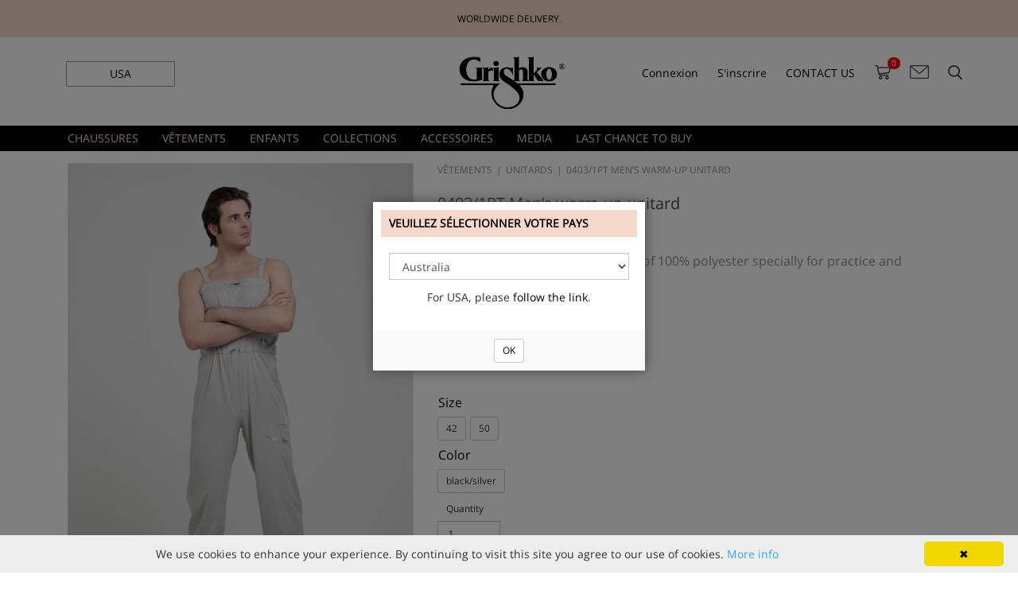

--- FILE ---
content_type: text/html; charset=utf-8
request_url: https://grishkoshop.com/Product/fr-FR/0403+++1PT/0403-1pt-men-s-warm-up-unitard
body_size: 59761
content:

<!DOCTYPE html>

<html>
    <head id="ctl00_MasterHead" data="xxx"><meta zshop-page=ASP.app_firma_app_pages_productdetail_aspx /><meta zshop-user-control=ASP.app_firma_app_usercontrols_basketcontentdynamic_ascx /><meta zshop-user-control=ASP.app_firma_app_usercontrols_menuextension_ascx /><meta zshop-user-control=ASP.app_firma_app_usercontrols_treeandsubmenu_ascx /><meta zshop-user-control=ASP.app_usercontrols_productdetailpictures_ascx /><meta zshop-user-control=ASP.app_firma_app_usercontrols_productdetaildescription_ascx /><meta zshop-user-control=ASP.app_firma_app_usercontrols_productdetailparameters_ascx /><meta zshop-user-control=ASP.app_usercontrols_productdetailalternateitems_ascx /><meta zshop-user-control=ASP.app_usercontrols_productdetaildownloads_ascx /><meta zshop-user-control=ASP.app_usercontrols_productdetailvideos_ascx /><meta zshop-user-control=ASP.app_firma_app_usercontrols_productdetailrecommendeditems_ascx /><meta http-equiv="X-UA-Compatible" content="IE=edge" /><meta name="viewport" content="width=device-width, initial-scale=1, maximum-scale=1, user-scalable=no" /><title>
	0403/1PT Men’s warm-up unitard (0403/1PT) | Grishko® Buy online the best ballet products. Order now!
</title><meta http-equiv="Content-Type" content="text/html; charset=utf-8" /><meta name="robots" content="index, follow" /><meta charset="utf-8" /><link rel="preconnect" href="https://cdnjs.cloudflare.com" /><link rel="preconnect" href="https://chimpstatic.com" /><link href="/App_Firma/css/main.min.css" rel="stylesheet" type="text/css" media="screen" /><link href="/App_Firma/css/firm.css" rel="stylesheet" type="text/css" media="screen" /><link rel="stylesheet" href="https://cdnjs.cloudflare.com/ajax/libs/font-awesome/4.6.1/css/font-awesome.min.css" /><link href="/App_Firma/DayPilot/Themes/scheduler_8.css" rel="stylesheet" type="text/css" />
                <script type="text/javascript" src="/App_Firma/js/libs/jquery/1.7.2/jquery.min.js"></script>
                <script type="text/javascript" src="/App_Firma/js/firm.js"></script>
				<script type="text/javascript">
						!window.jQuery && document.write('<script src="/App_Firma/js/jquery-1.7.2.min.js"><\/script>');
				</script>
				
				<script type="text/javascript">
				
						// function popupCart() {
						// 				width = $(window).width();
						// 				if(width < 1345) {
						// 						$('.popupCart').hide();
						// 						$('#basketInfo, .popupCart').hover(
						// 								function(){
						// 										$('.popupCart').show();
						// 								},
						// 								function(){
						// 										$('.popupCart').hide();
						// 								}
						// 						);
						// 				}
						// 				else {
						// 						$('.popupCart').show();
						// 						$('.popupCart').width((width-1045)/2);
						// 						$('#basketInfo, .popupCart').hover(
						// 								function(){
						// 										$('.popupCart').show();
						// 								}
						// 						);
						// 				}
						// }
						
						$(document).ready(function() {
								// $(window).resize(function() {
								// 		popupCart();
								// });
								// popupCart();

								$('.keyword').bind('keyup', function (e) {
									var key = e.keyCode || e.which;
									if (key === 13) {
										$(this).siblings('.button').trigger('click');
									};
								});   
						});
						
						function pageLoad() {
								// popupCart();
						}
						
				</script>


            <script>
                $(document).ready(function() {

                    // Form submit
                    $(".single-address-form input[type='submit']").live('click', function(e) {
                        
                        var form = getFormElement($(this));
                        var required = $("[data-required]", form);

                        $.each(required, function(index, elem) {
                            if($(this).hasClass("form-phone-input")) {
                                checkPhoneFields( form );
                            } else {
                                checkEmptyField( $(this) );    
                            }
                        });

                        if($(".form-error", form).length) {
                            return false;
                        }
                    });

                    // Input keyup
                    $(".single-address-form [data-required]").live('blur', function(e) {

                        var form = getFormElement($(this));
                        if($(this).hasClass("form-phone-input")) {
                            checkPhoneFields( form );
                        } else {
                            checkEmptyField( $(this) );    
                        }
                        
                        
                        if($(".form-error", form).length) {
                            return false;
                        }

                    });

                    $(".form-change-country").live('change', function() {
                        var form = getFormElement($(this)),
                            min = $(":selected", this).attr("data-min-delka"),
                            max = $(":selected", this).attr("data-max-delka"),
                            preset = $(":selected", this).attr("data-preset");
                        $(".form-phone-preset", form).val(preset);
                        $(".form-phone-input", form).attr({"data-minlength" : min, "data-maxlength" : max});
                        checkPhoneFields(form);
                    });

                    // $(".form-phone-input").live('blur', function() {
                        
                    // });

                });

                function getFormElement( elem ) {
                    return elem.parents(".single-address-form");
                }

                function checkEmptyField( input ) {
                    var row = input.parents(".formRow");
                    if (!$.trim(input.val())) {
                        if(!row.hasClass("form-error")) {
                            input.after("<span class='form-error-span'>Ce champ est requis.</span>");
                            row.addClass("form-error");
                        }
                    } else {
                        row.removeClass("form-error");
                        $(".form-error-span", row).remove();
                    }
                }

                function checkEmptyFields( form ) {
                    var required = $("[data-required]", form);
                    $.each(required, function(index, elem) {
                        checkEmptyField($(this));
                    });
                }

                function checkPhoneFields( form ) {
                    var countrySelect = $(".form-change-country", form)[0];
                    var required = $(".form-phone-input[data-required='1']", form);
                    $.each(required, function(index, elem) {
                        var input = $(elem),
                            row = input.parents(".formRow"),
                            minLength = $(":selected", countrySelect).attr("data-min-delka"),
                            maxLength = $(":selected", countrySelect).attr("data-max-delka"),
                            inputVal = $.trim(input.val().replace(/ /g, '')),
                            inputValLength = inputVal.length;
                            if(!(!isNaN(parseInt(inputVal)) && inputValLength >= minLength && inputValLength <= maxLength)) {
                                if (!row.hasClass("form-phone-error")) {
                                    input.after("<span class='form-error-span'>Le format numérique est incorrect. Seuls les nombres entiers sont autorisés. Le nombre minimum de caracteres est de: " + minLength + " et le nombre maximum " + maxLength + " long et peut contenir un espace</span>");
                                    row.addClass("form-error form-phone-error");
                                }
                            } else {
                                row.removeClass("form-error form-phone-error");
                                $(".form-error-span", row).remove();
                            }
                    });
                }

                function setDefaultPhoneFormat() {
                    var phones = $(".collapsible-body .form-phone-input");
                    $.each(phones, function(index, elem) {
                        var form = getFormElement($(elem)),
                            select = $(".form-change-country", form)[0],
                            min = $(":selected", select).attr("data-min-delka"),
                            max = $(":selected", select).attr("data-max-delka"),
                            preset = $(":selected", select).attr("data-preset");
                        $(".form-phone-preset", form).val(preset);
                        $(".form-phone-input", form).attr({"data-minlength" : min, "data-maxlength" : max});
                    });
                }

                function setDefaultPhoneFormatEdit(button) {
                    var parent = button.parents(".address-edit")
                    var phones = $(".form-change-country", parent);
                    console.debug (phones);
                    $.each(phones, function(index, elem) {
                        var form = getFormElement($(elem)),
                            select = $(".form-change-country", form)[0],
                            min = $(":selected", select).attr("data-min-delka"),
                            max = $(":selected", select).attr("data-max-delka"),
                            preset = $(":selected", select).attr("data-preset");
                        $(".form-phone-preset", form).val(preset);
                        $(".form-phone-input", form).attr({"data-minlength" : min, "data-maxlength" : max});
                    });
                }

                //setTimeout(setDefaultPhoneFormat, 500);

                // $(".collapsible-header a").live('click', function (e) {
                //    setDefaultPhoneFormat();
                // });
                // $(".address-edit .button").live('click', function (e) {
                //    setDefaultPhoneFormatEdit($(this));
                // });

            </script>


            <!--[if lt IE 9]>
              <script src="https://oss.maxcdn.com/html5shiv/3.7.2/html5shiv.min.js"></script>
              <script src="https://oss.maxcdn.com/respond/1.4.2/respond.min.js"></script>
            <![endif]-->
			
        
	<script type="text/javascript" src="/App_Firma/js/sizeTable2.js"></script>
	<script type="text/javascript" src="/App_Firma/js/jquery-ui-1.11.4.min.js" defer></script>
	<link href="/App_Firma/js/jquery-ui.css" rel="stylesheet" type="text/css" media="screen" />
	<script type="text/javascript" src="/App_Firma/js/jquery-magnificpopup.min.js" defer></script>
    <link href="/App_Firma/css/colors.css" rel="stylesheet" type="text/css" media="screen" />
	<script type="text/javascript" src="/App_Firma/js/slick.min.js" defer></script>

        <script>  gtag('event', 'page_view', {  'send_to': 'AW-856788632',
    'ecomm_pagetype': 'product',
    'ecomm_prodid': '0403/1PT',
    'ecomm_totalvalue': '49,00'  });
    </script>
	<script type="text/javascript">

	    var productItem;

	    function pageLoad() {

	      $(".addToBasket").click( function () {

              setTimeout(function(){
                $("#ctl00_lBasketCount__").text( $("#ctl00_lBasketCount_").text() );
              }, 3000);
              setTimeout(function(){
                 $("#ctl00_lBasketCount__").text( $("#ctl00_lBasketCount_").text() );
                            }, 4000);
              setTimeout(function(){
                               $("#ctl00_lBasketCount__").text( $("#ctl00_lBasketCount_").text() );
                             }, 5000);
              setTimeout(function(){
                                $("#ctl00_lBasketCount__").text( $("#ctl00_lBasketCount_").text() );
                              }, 2000);


            });

	        //popupCart();

	        $(".site-map").addClass("detail");

	        $('.product-detail-images').magnificPopup({
			  	delegate: 'a',
			  	type: 'image',
			  	gallery: {
					enabled: true, // set to true to enable gallery
					preload: 0,
				  	navigateByImgClick: true,
				  	arrowMarkup: '<button title="%title%" type="button" class="mfp-arrow mfp-arrow-%dir%"></button>', // markup of an arrow button
				  	tPrev: 'PĹ™edchozĂ­', // title for left button
				  	tNext: 'DalĹˇĂ­', // title for right button
				  	tCounter: '<span class="mfp-counter">%curr% z %total%</span>' // markup of counter
				}
			});

			$(".product-detail-slider").slick({
			  	infinite: false,
			  	slidesToShow: 3,
			  	slidesToScroll: 1,
			  	prevArrow: '<div type="button" class="slick-prev"><i class="fa fa-arrow-circle-left"></i></div>',
			  	nextArrow: '<div type="button" class="slick-next"><i class="fa fa-arrow-circle-right"></i></div>',
			});



	         $('#productTabs .tab').each( function() {
            	$(this).hide();
             });

            $('#productTabs .link').click( function() {
                     // var tab = $(this).attr("href");
                      $($(this).attr("attr-href")).toggle();
                      $(this).toggleClass("open");
            });

	         productItem = {
	         IdNomen:'0100000000001602',
             TypAtributu:'WU_SA',
             Nazev:'0403/1PT Men’s warm-up unitard',
             CisloNomen:'0403/1PT',
             Quantity:"1",
             Atribut1IdName:'Size',
             Atribut2IdName:'Color',
             Atribut3IdName:'',
             Atribut1Prac:'1',
             Atribut2Prac:'1',
             Atribut3Prac:'0',
             Atribut1Cis:'1',
             Atribut2Cis:'1',
             Atribut3Cis:'0',
             Atribut1Req:'1',
             Atribut2Req:'1',
             Atribut3Req:'0',
             AtributRozliseni:'0403/1PT',
             IdMj:'PC',
             Mj:'PC',
             Cena: parseInt('49,0000'),
             Dph:'False',
             CenaMistni:parseInt('0'),
             BeznaCena: parseInt('0'),
             IdMeny:'USD',
             SazbaDph:'21.0',
             KoeficientDph:'0.1736',
             ZasobaCelkem:'33.0000',
             AtributyKomb:''};

	    }

	</script>
<meta name="google-site-verification" content="ymghqN4Elzo-AiWSuNfHZtcRUg7SJ-Pt3Xxsaa2xD5M" /><meta http-equiv="Content-language" content="fr" /><!-- <script>
window.addEventListener('load', () => {
  // ????????? ?????? ?????
  const branch = document.createElement('div');
  branch.style.position = 'fixed';
  branch.style.top = '0';
  branch.style.left = '0';
  branch.style.width = '100%';
  branch.style.height = '120px';
  branch.style.backgroundSize = 'contain';
  branch.style.zIndex = '999';
  branch.style.pointerEvents = 'none';
  document.body.prepend(branch);

  // ???????? ? ?????
  const style = document.createElement('style');
  style.textContent = `
    .snowflake {
      position: fixed !important;
      top: -10px;
      user-select: none;
      pointer-events: none;
      z-index: 10000 !important;
      opacity: 0.9;
      animation-timing-function: linear;
    }
    @keyframes fallAndSway {
      0%   { transform: translateX(0) translateY(0); opacity: 1; }
      50%  { transform: translateX(var(--sway-distance)) translateY(50vh); opacity: 0.8; }
      100% { transform: translateX(calc(var(--sway-distance) * -1)) translateY(110vh); opacity: 0.4; }
    }
  `;
  document.head.appendChild(style);

  // ????????? ??? ??????????
  const isMobile = window.innerWidth < 768;
  const snowflakesCount = isMobile ? 25 : 60;
  const minSize = isMobile ? 6 : 10;
  const maxSize = isMobile ? 14 : 22;

  const shades = ['#ffffff', '#f0f8ff', '#e0f2ff', '#cbe7ff', '#b5dcff', '#a3d5ff'];

  function createSnowflake() {
    const flake = document.createElement('div');
    flake.classList.add('snowflake');
    flake.innerHTML = '&#10052;'; // ????????? ??? ANSI
    flake.style.left = Math.random() * 100 + 'vw';
    flake.style.fontSize = minSize + Math.random() * (maxSize - minSize) + 'px';
    flake.style.color = shades[Math.floor(Math.random() * shades.length)];
    const duration = 6 + Math.random() * 10;
    const delay = Math.random() * 5;
    const swayDistance = (Math.random() * 60 - 30) + 'px';
    flake.style.setProperty('--sway-distance', swayDistance);
    flake.style.animation = `fallAndSway ${duration}s linear ${delay}s forwards`;

    (document.body || document.documentElement).appendChild(flake);
    setTimeout(() => flake.remove(), (duration + delay) * 1000);
  }

  for (let i = 0; i < snowflakesCount; i++) createSnowflake();
  setInterval(createSnowflake, isMobile ? 500 : 300);
});
</script>
-->



<meta name="seznam-wmt" content="kfc9yjMi28dZXfnAnDYTTXoRLB0T8J4g" />
<style>@font-face{font-family:icomoon;src:url(/App_Firma/css/fonts/icomoon.eot?3bfwxc);src:url(/App_Firma/css/fonts/icomoon.eot?3bfwxc#iefix) format('embedded-opentype'),url(/App_Firma/css/fonts/icomoon.ttf?3bfwxc) format('truetype'),url(/App_Firma/css/fonts/icomoon.woff?3bfwxc) format('woff'),url(/App_Firma/css/fonts/icomoon.svg?3bfwxc#icomoon) format('svg');font-weight:400;font-style:normal;font-display:block}[class*=" fa-"],[class^=fa-]{font-family:icomoon!important;speak:never;font-style:normal;font-weight:400;font-variant:normal;text-transform:none;line-height:1;-webkit-font-smoothing:antialiased;-moz-osx-font-smoothing:grayscale}.fa-search:before{content:"\f002"}.fa-envelope-o:before{content:"\f003"}.fa-user:before{content:"\f007"}.fa-trash-o:before{content:"\f014"}.fa-clock-o:before{content:"\f017"}.fa-bar-chart:before{content:"\f080"}.fa-bar-chart-o:before{content:"\f080"}.fa-bars:before{content:"\f0c9"}.fa-navicon:before{content:"\f0c9"}.fa-reorder:before{content:"\f0c9"}.fa-language:before{content:"\f1ab"}
</style>
<style>#ctl00_ZasShopBodyPlaceHolder_ctl02_companyAccount{display: none;}#ctl00_ZasShopBodyPlaceHolder_ctl02_pRegistrationData>div>label:nth-child(4){display: none;}</style>
<script src="/App_Firma/js/lazysizes.min.js" async=""></script>

<!-- Global site tag (gtag.js) - Google Ads: 856788632 -->
<!-- <script async src="https://www.googletagmanager.com/gtag/js?id=AW-856788632"></script>
<script>
  window.dataLayer = window.dataLayer || [];
  function gtag(){dataLayer.push(arguments);}
  gtag('js', new Date());
  gtag('config', 'AW-856788632');
</script>
<script id="mcjs">!function(c,h,i,m,p){m=c.createElement(h),p=c.getElementsByTagName(h)[0],m.async=1,m.src=i,p.parentNode.insertBefore(m,p)}(document,"script","https://chimpstatic.com/mcjs-connected/js/users/770029a1aca50282ae2cc808a/13a031d2f8985320cbb0dc8be.js");</script>
-->
<script>
country = document.getElementById("ctl00_SelectStateCookieBtn2").textContent;
text = '.';
text = text.concat(country);
elements_hide = document.querySelectorAll(text);
console.log(elements_hide.innerHTML);

for (var i = 0; i < elements_hide.length; i++) {
	elements_hide[i].remove();
	console.log('Banner: ', elements_hide[i]);
}

// Show the first next banner
show_first = document.querySelectorAll('.slick-slide')[1];
show_first.classList.add('slick-current');
show_first.classList.add('slick-active');
show_first.setAttribute('aria-hidden', 'false');
show_first.setAttribute('tabindex', '0');
show_first.setAttribute('data-slick-index', '1');
document.querySelectorAll('.slick-slide')[1].getElementsByTagName("a")[0].setAttribute('tabindex','0');
document.querySelectorAll('.slick-slide')[1].getElementsByTagName("a")[0].getElementsByTagName("img")[1].classList.add("slick-loading");
$('.slider').slick({
   arrows: false
});

/*! lazysizes - v4.1.1 */
!function(a,b){var c=b(a,a.document);a.lazySizes=c,"object"==typeof module&&module.exports&&(module.exports=c)}(window,function(a,b){"use strict";if(b.getElementsByClassName){var c,d,e=b.documentElement,f=a.Date,g=a.HTMLPictureElement,h="addEventListener",i="getAttribute",j=a[h],k=a.setTimeout,l=a.requestAnimationFrame||k,m=a.requestIdleCallback,n=/^picture$/i,o=["load","error","lazyincluded","_lazyloaded"],p={},q=Array.prototype.forEach,r=function(a,b){return p[b]||(p[b]=new RegExp("(\\s|^)"+b+"(\\s|$)")),p[b].test(a[i]("class")||"")&&p[b]},s=function(a,b){r(a,b)||a.setAttribute("class",(a[i]("class")||"").trim()+" "+b)},t=function(a,b){var c;(c=r(a,b))&&a.setAttribute("class",(a[i]("class")||"").replace(c," "))},u=function(a,b,c){var d=c?h:"removeEventListener";c&&u(a,b),o.forEach(function(c){a[d](c,b)})},v=function(a,d,e,f,g){var h=b.createEvent("CustomEvent");return e||(e={}),e.instance=c,h.initCustomEvent(d,!f,!g,e),a.dispatchEvent(h),h},w=function(b,c){var e;!g&&(e=a.picturefill||d.pf)?(c&&c.src&&!b[i]("srcset")&&b.setAttribute("srcset",c.src),e({reevaluate:!0,elements:[b]})):c&&c.src&&(b.src=c.src)},x=function(a,b){return(getComputedStyle(a,null)||{})[b]},y=function(a,b,c){for(c=c||a.offsetWidth;c<d.minSize&&b&&!a._lazysizesWidth;)c=b.offsetWidth,b=b.parentNode;return c},z=function(){var a,c,d=[],e=[],f=d,g=function(){var b=f;for(f=d.length?e:d,a=!0,c=!1;b.length;)b.shift()();a=!1},h=function(d,e){a&&!e?d.apply(this,arguments):(f.push(d),c||(c=!0,(b.hidden?k:l)(g)))};return h._lsFlush=g,h}(),A=function(a,b){return b?function(){z(a)}:function(){var b=this,c=arguments;z(function(){a.apply(b,c)})}},B=function(a){var b,c=0,e=d.throttleDelay,g=d.ricTimeout,h=function(){b=!1,c=f.now(),a()},i=m&&g>49?function(){m(h,{timeout:g}),g!==d.ricTimeout&&(g=d.ricTimeout)}:A(function(){k(h)},!0);return function(a){var d;(a=a===!0)&&(g=33),b||(b=!0,d=e-(f.now()-c),0>d&&(d=0),a||9>d?i():k(i,d))}},C=function(a){var b,c,d=99,e=function(){b=null,a()},g=function(){var a=f.now()-c;d>a?k(g,d-a):(m||e)(e)};return function(){c=f.now(),b||(b=k(g,d))}};!function(){var b,c={lazyClass:"lazyload",loadedClass:"lazyloaded",loadingClass:"lazyloading",preloadClass:"lazypreload",errorClass:"lazyerror",autosizesClass:"lazyautosizes",srcAttr:"data-src",srcsetAttr:"data-srcset",sizesAttr:"data-sizes",minSize:40,customMedia:{},init:!0,expFactor:1.5,hFac:.8,loadMode:2,loadHidden:!0,ricTimeout:0,throttleDelay:125};d=a.lazySizesConfig||a.lazysizesConfig||{};for(b in c)b in d||(d[b]=c[b]);a.lazySizesConfig=d,k(function(){d.init&&F()})}();var D=function(){var g,l,m,o,p,y,D,F,G,H,I,J,K,L,M=/^img$/i,N=/^iframe$/i,O="onscroll"in a&&!/(gle|ing)bot/.test(navigator.userAgent),P=0,Q=0,R=0,S=-1,T=function(a){R--,a&&a.target&&u(a.target,T),(!a||0>R||!a.target)&&(R=0)},U=function(a,c){var d,f=a,g="hidden"==x(b.body,"visibility")||"hidden"!=x(a.parentNode,"visibility")&&"hidden"!=x(a,"visibility");for(F-=c,I+=c,G-=c,H+=c;g&&(f=f.offsetParent)&&f!=b.body&&f!=e;)g=(x(f,"opacity")||1)>0,g&&"visible"!=x(f,"overflow")&&(d=f.getBoundingClientRect(),g=H>d.left&&G<d.right&&I>d.top-1&&F<d.bottom+1);return g},V=function(){var a,f,h,j,k,m,n,p,q,r=c.elements;if((o=d.loadMode)&&8>R&&(a=r.length)){f=0,S++,null==K&&("expand"in d||(d.expand=e.clientHeight>500&&e.clientWidth>500?500:370),J=d.expand,K=J*d.expFactor),K>Q&&1>R&&S>2&&o>2&&!b.hidden?(Q=K,S=0):Q=o>1&&S>1&&6>R?J:P;for(;a>f;f++)if(r[f]&&!r[f]._lazyRace)if(O)if((p=r[f][i]("data-expand"))&&(m=1*p)||(m=Q),q!==m&&(y=innerWidth+m*L,D=innerHeight+m,n=-1*m,q=m),h=r[f].getBoundingClientRect(),(I=h.bottom)>=n&&(F=h.top)<=D&&(H=h.right)>=n*L&&(G=h.left)<=y&&(I||H||G||F)&&(d.loadHidden||"hidden"!=x(r[f],"visibility"))&&(l&&3>R&&!p&&(3>o||4>S)||U(r[f],m))){if(ba(r[f]),k=!0,R>9)break}else!k&&l&&!j&&4>R&&4>S&&o>2&&(g[0]||d.preloadAfterLoad)&&(g[0]||!p&&(I||H||G||F||"auto"!=r[f][i](d.sizesAttr)))&&(j=g[0]||r[f]);else ba(r[f]);j&&!k&&ba(j)}},W=B(V),X=function(a){s(a.target,d.loadedClass),t(a.target,d.loadingClass),u(a.target,Z),v(a.target,"lazyloaded")},Y=A(X),Z=function(a){Y({target:a.target})},$=function(a,b){try{a.contentWindow.location.replace(b)}catch(c){a.src=b}},_=function(a){var b,c=a[i](d.srcsetAttr);(b=d.customMedia[a[i]("data-media")||a[i]("media")])&&a.setAttribute("media",b),c&&a.setAttribute("srcset",c)},aa=A(function(a,b,c,e,f){var g,h,j,l,o,p;(o=v(a,"lazybeforeunveil",b)).defaultPrevented||(e&&(c?s(a,d.autosizesClass):a.setAttribute("sizes",e)),h=a[i](d.srcsetAttr),g=a[i](d.srcAttr),f&&(j=a.parentNode,l=j&&n.test(j.nodeName||"")),p=b.firesLoad||"src"in a&&(h||g||l),o={target:a},p&&(u(a,T,!0),clearTimeout(m),m=k(T,2500),s(a,d.loadingClass),u(a,Z,!0)),l&&q.call(j.getElementsByTagName("source"),_),h?a.setAttribute("srcset",h):g&&!l&&(N.test(a.nodeName)?$(a,g):a.src=g),f&&(h||l)&&w(a,{src:g})),a._lazyRace&&delete a._lazyRace,t(a,d.lazyClass),z(function(){(!p||a.complete&&a.naturalWidth>1)&&(p?T(o):R--,X(o))},!0)}),ba=function(a){var b,c=M.test(a.nodeName),e=c&&(a[i](d.sizesAttr)||a[i]("sizes")),f="auto"==e;(!f&&l||!c||!a[i]("src")&&!a.srcset||a.complete||r(a,d.errorClass)||!r(a,d.lazyClass))&&(b=v(a,"lazyunveilread").detail,f&&E.updateElem(a,!0,a.offsetWidth),a._lazyRace=!0,R++,aa(a,b,f,e,c))},ca=function(){if(!l){if(f.now()-p<999)return void k(ca,999);var a=C(function(){d.loadMode=3,W()});l=!0,d.loadMode=3,W(),j("scroll",function(){3==d.loadMode&&(d.loadMode=2),a()},!0)}};return{_:function(){p=f.now(),c.elements=b.getElementsByClassName(d.lazyClass),g=b.getElementsByClassName(d.lazyClass+" "+d.preloadClass),L=d.hFac,j("scroll",W,!0),j("resize",W,!0),a.MutationObserver?new MutationObserver(W).observe(e,{childList:!0,subtree:!0,attributes:!0}):(e[h]("DOMNodeInserted",W,!0),e[h]("DOMAttrModified",W,!0),setInterval(W,999)),j("hashchange",W,!0),["focus","mouseover","click","load","transitionend","animationend","webkitAnimationEnd"].forEach(function(a){b[h](a,W,!0)}),/d$|^c/.test(b.readyState)?ca():(j("load",ca),b[h]("DOMContentLoaded",W),k(ca,2e4)),c.elements.length?(V(),z._lsFlush()):W()},checkElems:W,unveil:ba}}(),E=function(){var a,c=A(function(a,b,c,d){var e,f,g;if(a._lazysizesWidth=d,d+="px",a.setAttribute("sizes",d),n.test(b.nodeName||""))for(e=b.getElementsByTagName("source"),f=0,g=e.length;g>f;f++)e[f].setAttribute("sizes",d);c.detail.dataAttr||w(a,c.detail)}),e=function(a,b,d){var e,f=a.parentNode;f&&(d=y(a,f,d),e=v(a,"lazybeforesizes",{width:d,dataAttr:!!b}),e.defaultPrevented||(d=e.detail.width,d&&d!==a._lazysizesWidth&&c(a,f,e,d)))},f=function(){var b,c=a.length;if(c)for(b=0;c>b;b++)e(a[b])},g=C(f);return{_:function(){a=b.getElementsByClassName(d.autosizesClass),j("resize",g)},checkElems:g,updateElem:e}}(),F=function(){F.i||(F.i=!0,E._(),D._())};return c={cfg:d,autoSizer:E,loader:D,init:F,uP:w,aC:s,rC:t,hC:r,fire:v,gW:y,rAF:z}}});



</script>



<!--     WEB DECORATIONS       -->

<style>

color_0.dablack_mesh-tiffany{
    background: linear-gradient(to right, #000000 50%, #3d565c 50%) !important;
    color: white;
}

.color_0.dablack-beige{
	background: linear-gradient(to right, #000000 50%, #e4e0c3 50%) !important;
    color: white;
}

.color_0.dagrey_melange {
    background-image: url("https://nikolay-world.com/App_Firma/img/colorResources/Grey_Melange.jpg") !important;
    color: white;
} 


.color_0.damedium-taupe{
	background-color: #56484e !important;
	color: white;
}

.color_0.\30 6lavender{
	background-color: #674b91 !important;
	color: white;
}


.color_0.dablack-white{
	background: linear-gradient(to right, #0a0606 50%, #FFFFFF 50%) !important;
	color: #808080;
}


.color_0.dablack-cornflower{
	background: linear-gradient(to right, #0a0606 50%, #3c4393 50%) !important;
	color: white;
}


.color_0.dablack-turquoise{
	background: linear-gradient(to right, #0a0606 50%, #01a8ae 50%) !important;
	color: white;
}

.color_0.dablack-lavender{
	background: linear-gradient(to right, #0a0606 50%, #63479e 50%) !important;
	color: white;
}


.color_0.dablack_agate {
	background-color: #000000 !important;
	color: white;
}

.color_0.daviolet {
	background-color: #bca1cd !important;
	color: black;
}

.color_0.dapowder_pink {
	background-color: #fcd5ce !important;
	color: black;
}

.color_0.\30 4bleu {
	background-color: #132780 !important;
	color: white;
}

.color_0.\30 4marine {
	background-color: #192b3c !important;
	color: white;
}

.color_0.\30 4viola {
	background-color: #63469f !important;
	color: white;
}

.color_0.\30 4lillafiore {
	background-color: #baa6cb !important;
	color: black;
}

.color_0.\30 4glicinebianco {
	background-color: #e0e5f0 !important;
	color: black;
}

.color_0.\30 4castoro {
	background-color: #81724a !important;
	color: white;
}

.color_0.\30 4carne {
	background-color: #9c865a !important;
	color: black;
}

.color_0.\30 4marrone {
	background-color: #4b3c35 !important;
	color: white;
}

.color_0.\30 4grigino {
	background-color: #a8b5ae !important;
	color: black;
}

.color_0.\30 4fumo {
	background-color: #44564a !important;
	color: white;
}

.color_0.\30 4nero {
	background-color: #070b0f !important;
	color: white;
}

.color_0.\30 4azalea_flo {
	background-color: #f61897 !important;
	color: black;
}

.color_0.\30 4arancio_flo {
	background-color: #f34a1b !important;
	color: black;
}

.color_0.\30 4cidro_flo {
	background-color: #c7ed0a !important;
	color: black;
}

.color_0.\30 4verde_flo {
	background-color: #6be518 !important;
	color: black;
}


.color_0.\30 4arancio {
	background-color: #cd420d !important;
	color: white;
}

.color_0.\30 4oro {
	background-color: #cbac0d !important;
	color: black;
}

.color_0.\30 4limone {
	background-color: #c5c80d !important;
	color: black;
}

.color_0.\30 4pistacchio {
	background-color: #92c462 !important;
	color: black;
}

.color_0.\30 4mela {
	background-color: #7ea024 !important;
	color: black;
}

.color_0.\30 4verde {
	background-color: #0a6f2e !important;
	color: white;
}

.color_0.\30 4olivo {
	background-color: #4a723e !important;
	color: white;
}

.color_0.\30 4oceano {
	background-color: #04846b !important;
	color: white;
}

.color_0.\30 4bahamas {
	background-color: #058290 !important;
	color: white;
}

.color_0.\30 4nilo {
	background-color: #80d6a9 !important;
	color: black;
}

.color_0.\30 4cielo {
	background-color: #7cc4db !important;
	color: black;
}

.color_0.\30 4azzurrobaby {
	background-color: #52a2df !important;
	color: black;
}

.color_0.\30 4pavone {
	background-color: #029dcb !important;
	color: black;
}

.color_0.\30 4turchese {
	background-color: #036ea7 !important;
	color: white;
}

.color_0.\30 4azzuro {
	background-color: #0f52ab !important;
	color: white;
}

.color_0.\30 4bianco {
	background-color: #eeeff3 !important;
	color: black;
}

.color_0.\30 4greggio {
	background-color: #e8edf1 !important;
	color: black;
}

.color_0.\30 4seta {
	background-color: #eaeeed !important;
	color: black;
}

.color_0.\30 4avorio {
	background-color: #e9e3c9 !important;
	color: black;
}

.color_0.\30 4panna {
	background-color: #d1d0be !important;
	color: black;
}

.color_0.\30 4sabbia {
	background-color: #d9d0b1 !important;
	color: black;
}

.color_0.\30 4pesco {
	background-color: #e8c8b1 !important;
	color: black;
}

.color_0.\30 4salmone {
	background-color: #dcaa89 !important;
	color: black;
}

.color_0.\30 4rosa {
	background-color: #f6cdcd !important;
	color: black;
}

.color_0.\30 4bigbabol {
	background-color: #de799e !important;
	color: black;
}

.color_0.\30 4corallo {
	background-color: #d74f3f !important;
	color: white;
}

.color_0.\30 4ciclamino {
	background-color: #b93674 !important;
	color: white;
}

.color_0.\30 4cuore {
	background-color: #921729 !important;
	color: white;
}

.color_0.\30 4rosso {
	background-color: #8c0918 !important;
	color: white;
}


.color_0.\30 4azzuro_017 {
	background-color: #0f52ab !important;
	color: white;
}

.color_0.\30 4silk_white{
	background-color: #fbfbfb !important;
	color: black;
}

.color_0.\30 4victoria_rose {
	background-color: #b42098 !important;
	color: white;
}

.color_0.\30 4sealing_wax {
	background-color: #f4a0d1 !important;
	color: black;
}

.color_0.\30 4flame_orange {
	background-color: #f54a12 !important;
	color: white;
}

.color_0.\30 4toasted_almond {
	background-color: #cfa992 !important;
	color: black;
}

.color_0.\30 4kelly_green {
	background-color: #46e175 !important;
	color: black;
}

.color_0.\30 4flo_lemon {
	background-color: #fdfc8f !important;
	color: black;
}

.color_0.\30 4flo_gold {
	background-color: #fcda86 !important;
	color: black;
}

.color_0.\30 4flo_green {
	background-color: #3cd969 !important;
	color: black;
}

.color_0.\30 4flo_baize {
	background-color: #07c370 !important;
	color: black;
}

.color_0.\30 4flo_blue {
	background-color: #0594cc !important;
	color: white;
}

.color_0.\30 4flo_rose {
	background-color: #fd7fcb !important;
	color: black;
}

.color_0.\30 4flo_cerise {
	background-color: #ff1ba5 !important;
	color: black;
}



.color_0.\30 4burgundy {
	background-color: #680d1f !important;
	color: white;
}

.color_0.\30 6tiffany {
	background-color: #91cfd0 !important;
	color: black;
}

.color_0.\30 6tea_rosa {
	background-color: #d4a6ac !important;
	color: black;
}

.color_0.\30 6malachite {
	background-color: #387b77 !important;
	color: white;
}

.color_0.\30 6mother_of.pearl {
	background-color: #7e708a !important;
	color: white;
}

.color_0.\30 6poppy {
	background-color: #dd352b !important;
	color: white;
}


.color_0.\30 4black-silver {
	background: linear-gradient(to right, #000000 80%, #c0c0c0 20%);
	color: white;
}

.color_0.\30 4grey-silver {
	background: linear-gradient(to right, #c5c7c6 80%, #c0c0c0 20%);
	color: black;
}

.color_0.\30 4blue-silver {
		background: linear-gradient(to right, #1f3473 80%, #c0c0c0 20%);
		color: white;
}



.color_0.\30 4bordeaux-gold {
	background: linear-gradient(to right, #84222f 80%, #D3AF37 20%);
	color: white;
}

.color_0.\30 4orchid_mist-silver {
	background: linear-gradient(to right, #9c89b6 80%, #c0c0c0 20%);
	color: black;
}

.color_0.\30 4ice_blue-silver {
	background: linear-gradient(to right, #7cbdd1 80%, #c0c0c0 20%);
	color: black;
}

.color_0.\30 4grey_pink-silver {
	background: linear-gradient(to right, #cd8ea9 80%, #c0c0c0 20%);
	color: black;
}

.color_0.\30 6bordeaux {
	background-color: #652d30;
	color: white;
}

.color_0.\30 6khaki {
	background-color: #5d5040 !important;
	color: white;
}

.color_0.\30 6grey-blue {
	background-color: #ccd4e1 !important;
	color: black;
}

.color_0.\30 6illusion {
    background-color: #885479 !important;
    color: white;
}

.color_0.\30 6laguna {
    background-color: #106079 !important;
    color: white;
}

.color_0.cvblack{
	background-color: #020308 !important;
	color: white;
}

.color_0.cvpink{
	background-color: #dccad6 !important;
	color: black;
}

.color_0.cvlight_blue{
	background-color: #94b3df !important;
	color: black;
}

.color_0.cvcoffee{
	background-color: #9b7b7e !important;
	color: white;
}

* {
            font-family: 'Open Sans';
		font-weight: 400;
          
        }

h1, h2, h3 {
    font-weight: 400;
    font-family: "Open Sans";
}


#ssale { vertical-align: -webkit-baseline-middle; padding: 6px 15px; color: rgb(255,0,0);}


.state a{width:30%;border-radius:1px;box-shadow:inset 0 0 0 0 #ccc}.vl-box-body label{font-weight:400;display:inline-block;text-transform:capitalize}.button.button-filter-search.button.button-filter-search{background-color:#f8d8cb}.button.gray.btn.btn-basic.btn-sm{background-color:#fff;border-color:#fff}td.product-list-image img{display:block!important;max-width:100%!important;height:auto!important;width:auto!important;transition:1s!important}.product-list-image img{display:block;max-width:100%;height:100%;width:auto;transition:1s}.page-description h1{padding:10px 0;margin:0;background:#fff;font-size:20px;text-transform:none;font-weight:400}.product-list-image{position:relative;margin-bottom:10px;height:361px;overflow:hidden}.recommendTitle{margin-top:60px;font-weight:350}.product-list-title a{text-align:left}.h1{font-size:20px;color:#000;margin:0 0 15px;font-weight:350;text-transform:uppercase}.order-box .h1{color:#000;background:#ededed;padding:20px;font-size:16px;font-weight:500}

@media only screen and (max-width: 1200px) {.W565_2 > p {font-size:20px;}}
</style>
<style>#ctl00_ZasShopBodyPlaceHolder_rAddress_ctl00_hplAddressEdit{display:none}</style>

<script id="mcjs">!function(c,h,i,m,p){m=c.createElement(h),p=c.getElementsByTagName(h)[0],m.async=1,m.src=i,p.parentNode.insertBefore(m,p)}(document,"script","https://chimpstatic.com/mcjs-connected/js/users/ffdaa003a1588453554163733/9f9c415e64023f6690cfdff38.js");</script>
<style>
.loginContent {
        width: 50% !important;
        margin:0 auto;
}

    /* Media query for screens with a maximum width of 768px (typical for mobile) */
    @media screen and (max-width: 768px) {
        .loginContent {
            width: 90% !important;
            left: 5%;
        }
        .MainMenu {
            width: 100% !important;
            height: 100% !important;
}
        .MainMenu .has-submenu>span {
            padding: 10px 15px !important;}
            
        #stripe .MainMenu {
            overflow: auto;
            font-size: 20px;}

        .menuTitle {
            padding: 3px 20px !important}
           
        #stripe .MainMenu .has-submenu .sub ul li a {
            font-size: 18px;
            padding: 10px 15px;
        }
        
    }
a.menu-active {
	color: black !important;
}

/*
#ctl00_footer1 .row.navigation-panel div ul {
	display: none;
}
*/
</style>

<script>
$(document).ready(function () {
    $("#ctl00_footer1 div h3").click(function () {
        $(this).next("ul").toggle();
    });
});
</script>

<!-- Global site tag (gtag.js) - Google Analytics -->
<script async src="https://www.googletagmanager.com/gtag/js?id=UA-54851648-1"></script>
<script>window.dataLayer = window.dataLayer || []; function gtag(){dataLayer.push(arguments);} gtag('js', new Date()); gtag('config', 'UA-54851648-1');</script>
<script>$("td > a:contains('pay')").each(function(){$(this).parent().css({"text-transform":"uppercase","color":"red","background-color":"red"});$(this).css({"text-transform":"uppercase","color":"white"});
    });$("input[type='button'].address-edit-storno").val("Cancel");</script>

<!-- Facebook Pixel Code -->
<!--<script>
  !function(f,b,e,v,n,t,s)
  {if(f.fbq)return;n=f.fbq=function(){n.callMethod?
  n.callMethod.apply(n,arguments):n.queue.push(arguments)};
  if(!f._fbq)f._fbq=n;n.push=n;n.loaded=!0;n.version='2.0';
  n.queue=[];t=b.createElement(e);t.async=!0;
  t.src=v;s=b.getElementsByTagName(e)[0];
  s.parentNode.insertBefore(t,s)}(window, document,'script',
  'https://connect.facebook.net/en_US/fbevents.js');
  fbq('init', '746431545707281');
  fbq('track', 'PageView');
</script> 
<noscript><img height="1" width="1" style="display:none" src="https://www.facebook.com/tr?id=746431545707281&ev=PageView&noscript=1"/></noscript>-->
<!-- End Facebook Pixel Code -->
<meta name="google-site-verification" content="IC-78Nr12ZJ23vr45F8z6gMdBUeCK2hMyiAeqvuZVZI" />



<meta name="description" content="Unitard with sauna effect is made of 100% polyester specially for practice and aerobics. SIZE CHART " /><meta name="keywords" content="0403/1PT, 0403/1PT Men’s warm-up unitard, pointe shoes,  dance wear, soft ballet shoes, slippers, leotard, skirt, Grishko, worldwide" /></head>
    <body>
	    <script type="text/javascript">
            var RequiredFieldLong = 'Ce champ est requis.';
            var PhoneNumberValidatorText1 = 'Le format num&#233;rique est incorrect. Seuls les nombres entiers sont autoris&#233;s. Le nombre minimum de caracteres est de:';
            var PhoneNumberValidatorText2 = 'et le nombre maximum';
            var PhoneNumberValidatorText3 = 'long et peut contenir un espace';

            var langMasterPage = {
                FirmAddBasket: 'FirmAddBasket',
                FirmAddCount: 'FirmAddCount',
                FirmAddItemsYourShoppingCart: 'FirmAddItemsYourShoppingCart',
                FirmAddToBag: 'FirmAddToBag',
                FirmAvailableSize: 'FirmAvailableSize',
                FirmNotAvailable: 'FirmNotAvailable',
                FirmNowAvaliable: 'FirmNowAvaliable',
                FirmOnDemandNotRefilled: 'FirmOnDemandNotRefilled',
                FirmPleaseSelectYourSize: 'FirmPleaseSelectYourSize',
                FirmRegularlyRefilled: 'FirmRegularlyRefilled',
                FirmYouHaveSelectedItemsForShank: 'FirmYouHaveSelectedItemsForShank',
            };
        </script>

        <form name="aspnetForm" method="post" action="./0403-1pt-men-s-warm-up-unitard" onsubmit="javascript:return WebForm_OnSubmit();" id="aspnetForm">
<div>
<input type="hidden" name="__EVENTTARGET" id="__EVENTTARGET" value="" />
<input type="hidden" name="__EVENTARGUMENT" id="__EVENTARGUMENT" value="" />
<input type="hidden" name="__LASTFOCUS" id="__LASTFOCUS" value="" />
<input type="hidden" name="__VIEWSTATE" id="__VIEWSTATE" value="/[base64]/[base64]////[base64]/[base64]/[base64]/dj0yMDE5MDMwMjA3MzgzNCkvQXBwX0Zpcm1hL2pzL2FwcC5taW4uanM/[base64]" />
</div>

<script type="text/javascript">
//<![CDATA[
var theForm = document.forms['aspnetForm'];
if (!theForm) {
    theForm = document.aspnetForm;
}
function __doPostBack(eventTarget, eventArgument) {
    if (!theForm.onsubmit || (theForm.onsubmit() != false)) {
        theForm.__EVENTTARGET.value = eventTarget;
        theForm.__EVENTARGUMENT.value = eventArgument;
        theForm.submit();
    }
}
//]]>
</script>


<script src="/WebResource.axd?d=rJTLdO1yM7y-TGD3N4lRsO2uwIYkt-9o5sBtyoyxf3LVLrNhOZlYa1x-6BJKMXudG42n_10bjbYO3TDALugHQALy_dqNPN33Jhc6DqGNjkM1&amp;t=638568676745067788" type="text/javascript"></script>


<script src="/ScriptResource.axd?d=Qe5RS22nfLNvr_3jHhvpA8i6rEYkVAixvR6lKTzuvPb_IN-xersUbMZxdS4RvTRquPOSzoDXMhGoi-Qr8VdiUPIzAuH1NbaD7495sgCUHfoaVEtNd0AGexNkGn7kcjrm9LBPJbsp3yCsvEr9FRNFXs55rIZNun_cbvz08eVh_0M1&amp;t=7266186d" type="text/javascript"></script>
<script type="text/javascript">
//<![CDATA[
var __cultureInfo = {"name":"fr-FR","numberFormat":{"CurrencyDecimalDigits":2,"CurrencyDecimalSeparator":",","IsReadOnly":false,"CurrencyGroupSizes":[3],"NumberGroupSizes":[3],"PercentGroupSizes":[3],"CurrencyGroupSeparator":" ","CurrencySymbol":"€","NaNSymbol":"NaN","CurrencyNegativePattern":8,"NumberNegativePattern":1,"PercentPositivePattern":0,"PercentNegativePattern":0,"NegativeInfinitySymbol":"-∞","NegativeSign":"-","NumberDecimalDigits":2,"NumberDecimalSeparator":",","NumberGroupSeparator":" ","CurrencyPositivePattern":3,"PositiveInfinitySymbol":"∞","PositiveSign":"+","PercentDecimalDigits":2,"PercentDecimalSeparator":",","PercentGroupSeparator":" ","PercentSymbol":"%","PerMilleSymbol":"‰","NativeDigits":["0","1","2","3","4","5","6","7","8","9"],"DigitSubstitution":1},"dateTimeFormat":{"AMDesignator":"","Calendar":{"MinSupportedDateTime":"\/Date(-62135596800000)\/","MaxSupportedDateTime":"\/Date(253402297199999)\/","AlgorithmType":1,"CalendarType":1,"Eras":[1],"TwoDigitYearMax":2029,"IsReadOnly":false},"DateSeparator":"/","FirstDayOfWeek":1,"CalendarWeekRule":2,"FullDateTimePattern":"dddd d MMMM yyyy HH:mm:ss","LongDatePattern":"dddd d MMMM yyyy","LongTimePattern":"HH:mm:ss","MonthDayPattern":"d MMMM","PMDesignator":"","RFC1123Pattern":"ddd, dd MMM yyyy HH\u0027:\u0027mm\u0027:\u0027ss \u0027GMT\u0027","ShortDatePattern":"dd/MM/yyyy","ShortTimePattern":"HH:mm","SortableDateTimePattern":"yyyy\u0027-\u0027MM\u0027-\u0027dd\u0027T\u0027HH\u0027:\u0027mm\u0027:\u0027ss","TimeSeparator":":","UniversalSortableDateTimePattern":"yyyy\u0027-\u0027MM\u0027-\u0027dd HH\u0027:\u0027mm\u0027:\u0027ss\u0027Z\u0027","YearMonthPattern":"MMMM yyyy","AbbreviatedDayNames":["dim.","lun.","mar.","mer.","jeu.","ven.","sam."],"ShortestDayNames":["di","lu","ma","me","je","ve","sa"],"DayNames":["dimanche","lundi","mardi","mercredi","jeudi","vendredi","samedi"],"AbbreviatedMonthNames":["janv.","févr.","mars","avr.","mai","juin","juil.","août","sept.","oct.","nov.","déc.",""],"MonthNames":["janvier","février","mars","avril","mai","juin","juillet","août","septembre","octobre","novembre","décembre",""],"IsReadOnly":false,"NativeCalendarName":"calendrier grégorien","AbbreviatedMonthGenitiveNames":["janv.","févr.","mars","avr.","mai","juin","juil.","août","sept.","oct.","nov.","déc.",""],"MonthGenitiveNames":["janvier","février","mars","avril","mai","juin","juillet","août","septembre","octobre","novembre","décembre",""]},"eras":[1,"ap. J.-C.",null,0]};//]]>
</script>

<script src="/ScriptResource.axd?d=ybjPajXb5NHaTU_gY5JyTDVcGqlWfBB3rqa8ztJiXIN3rAu3rgJMof4oxl0vDLUb1J_LeAHlBAs3ro5n0l6h8I024ndPHSTcO6qUM6V02vgrDUmahU3KAg_w2vdiTK4n5AV8euwMxjNA2gDpCmmz7fqaEtcchcQKZQyNYWGFzRH3LmmWHveTR10d1M18O-zZ0&amp;t=ffffffffc820c398" type="text/javascript"></script>
<script type="text/javascript">
//<![CDATA[
if (typeof(Sys) === 'undefined') throw new Error('ASP.NET Ajax client-side framework failed to load.');
//]]>
</script>

<script src="/ScriptResource.axd?d=fUVX4Ife5HGbZyWXpF87poJxd3qLcx6id8pTdoamg1d8uJQHAdbOmmdAxnjgSKv6X75ES385mSIK9QzWfaCKFxdY6Gc99QNxMV_442Hs4H5dXj5Lz_8Ra425AsNAsD9NmnlTJ27dJgPRyxXA7CN8X6SXODqoEvwvdpYMVwixueGowBNyQQFtGF297gLfk2dU0&amp;t=ffffffffc820c398" type="text/javascript"></script>
<script src="/ScriptResource.axd?d=Cse8UaStmjU09YxtKz4cfIu1d5RkH_Q3AwpHDVvIybLU3YgDb8hB9Qi0s2EahfaIZpYVp3D1oY3xhsEc5dlZ3HBz1ZlRfByZP_I3__zy-LFU6ouyGBhLPTtcHgCTpl_fJ0GDgj8KnsSvCwSAPpuqBw2&amp;t=7d5986a" type="text/javascript"></script>
<script src="/ScriptResource.axd?d=vQqCQeG3tSgIq1KI9q7Wir7tpSeU4-hIF9leMStXW_lRxRm8QeN_BwkxBrqhNVjyS8iC8A4lEYktXVd-RhY97V8EpD7yojbwbDmAcfYrs1QRM1soDwCQswT8PP-_U0bCz-9EhOOVjbRbC1ysTXQ84A2&amp;t=7d5986a" type="text/javascript"></script>
<script src="/ScriptResource.axd?d=9yv4qmCoballhOmvzEtM1DLyV6szpbTrRb8-UZCqlMlUsNMhlzVZsILiJbp6O2qdolUSf0SRsAkijTnI6_fmtRSnKgfl4hBZyF8w3qPpRn2DRPAN_E1A91UnbV0d72HU0&amp;t=7d5986a" type="text/javascript"></script>
<script src="/ScriptResource.axd?d=FF-UMD6VWp45KMbC3sme95TbjCA63GmUGbb0C1gM-3yS5FSd-hB3U70g4ypVwYnTPlt9gLepv5IG53cNdDn0BjzCin014cKTWHkj9TCusAQ4brsWgvSilXwQRVlyrkhe1q76YOIeW8z8OCKNIpQPkg2&amp;t=7d5986a" type="text/javascript"></script>
<script src="/ScriptResource.axd?d=uCEPMPOmPN9FEAfNG37Qp-07SXCBJMrsLDJEzrKV2N34uuGjFzt2DqPtmCd-AGZITajcCfqI9DPmUrhAdVZKoh1f3dghuoJ0matwcOailN02hhel4piWZv0U1axCNsyrYet0f1Onrpog7jXvonLMAQ2&amp;t=7d5986a" type="text/javascript"></script>
<script src="/ScriptResource.axd?d=CwVePsZUN0L7VGVUU86UxB-FhG39Bb03FhCbDqPh6NQ3x62qaW-UmCzSc9d5UbrMo_smDqg9Lf8rPveKVd-81n7tiZ42kMK0Sc8Q-p1Obl-8QTgDOwi6IPSSQfKyDnuGEFKW_RoqeF87gGpkDGd70w2&amp;t=7d5986a" type="text/javascript"></script>
<script src="/ScriptResource.axd?d=Zjk52aEHTWoJe0IuEHUEICFijHvJn9XWPaGxPDOlADpiZEwLtzJJJ7gUXU1pfiHu6WuvmE3ymGH8SBzgZb2YvNXODTJqggN24uDqZMqRBze2RUZ7VHER2b6yg4GjzFeKjojRhDYKSqqHy6Zf6ISrPA2&amp;t=7d5986a" type="text/javascript"></script>
<script src="/ScriptResource.axd?d=rT5Lj3tUCpQD-Lo9B6Gq96Bu4dhBiFvDL71mh6bfsqM9Jd05OU7b2uqujnUf2oFVYdkAv4PDAPXaP1EHEyL2fevk7V3N4ciEzA52C16PKrXku3DfEj6ZLfA4WFAnm0fK0&amp;t=7d5986a" type="text/javascript"></script>
<script src="/ScriptResource.axd?d=SkWK1Q3fLFtjSEqHPIUEk0SbMhf-xaYk_fq8K9cZGsUIfT2m8R2vKhVB61c6UxhwWzPE0D8zmMxmm7vG2wDM-irouCsxDG9pIF4VQI31NA7j1lhLjp-kiEQaxgYA7y3a0&amp;t=7d5986a" type="text/javascript"></script>
<script src="/ScriptResource.axd?d=iErTc2hZ8w7DfsyZryGDxrTKOEyE406ubk0OC-sb5rdpK1OF6L6wGoJg80JNgOHolOrIrHW0mk13-lNafCVoOgFr6a7vEE6Hd2WIfffW6oJjcpEJjTAjA-KyS_JTNbaE45Ui2PSKxjnyLhHVx6lmig2&amp;t=7d5986a" type="text/javascript"></script>
<script src="/ScriptResource.axd?d=UFKOut2FiHytggEe8FL6utjA5GEZcVwDEpRwdgPgQhwxi1px-DxuOru6XFF5QWLSjIk-51PGxQGPNdcrZtNvlnTCMTb1_dHunezhLOstdfNyNFdJbHt-sgRenO15-ALgF-o0Znfyz7wepcVBO1risg2&amp;t=7d5986a" type="text/javascript"></script>
<script src="/ScriptResource.axd?d=k7RAH8aOcnGfY6ytubEuZfwcEe-iwhDvvwS7wHalRj77AJ0Bc72h2EnHUX40SKV78X0iB50iw2rwBsDh_db9YG3QIWd9kw78hve3K0ZQgwx8GbQNgdy2vGV46gtUL_BQn9CAHiAIbrD2Uu_7Y7lN9g2&amp;t=7d5986a" type="text/javascript"></script>
<script src="/ScriptResource.axd?d=MhflfstCmSSmmrOZPIuRGNapWpkgrypzeeCqfS1UeGVTRNwJ2PHgrizJAR8ZSF-IgGfX7OGGB-xOJI-dt8-uFnCAc4tDJvsRCEYxjKmXuiCrhJdLTOoVUvcD1B7ZCnqa92hDBxRXGE66E7w-PPZZLw2&amp;t=7d5986a" type="text/javascript"></script>
<script src="/ScriptResource.axd?d=7Z_f9BeFg9H6rDdNqUmo8dDdWrHMUZeliwAiCLNvxBQelfCjtX_Id8jUlvXkzyCR7GQGh0LotJMA09n7bApON7DhDFIYuCyooPvKwGmpzfEk4czFFRywrnFJ5dJZPqjRmzctKEYsiouviDS09KWvYA2&amp;t=7d5986a" type="text/javascript"></script>
<script src="/ScriptResource.axd?d=51ZRI2IHrXLxM6qU9mm2k1g0prBhglaiOq1qij0FZu6LPh43QxqBElLsF_w6Vhegssttmu0Nz-sgUEz_hwAw33AZpUVtWR4dfbUJzjWZP3xfSKllfid7X-eRK2vDOykK-SiGzJ7lv3c92ltdJOhxbg2&amp;t=7d5986a" type="text/javascript"></script>
<script src="/ScriptResource.axd?d=0LtQthDfPn0kRn8zioc86rlwqj71H4fOpdQ_Smke12UOO4-1NPaB1oHHlXeqvQv2fXW_hhQ0SReXd17daR3W2azWPw_w-EHFVNy3JdqCoukhO4hN8DWildGuZggs0Yy0R5zVDFw7Wh2aW_2DPPpkww2&amp;t=7d5986a" type="text/javascript"></script>
<script src="/ScriptResource.axd?d=GUWQQMw8c4kwzaCLT7LwZ4-0sek9oV-nbKac0l3ckrAjt4fh1KydIlbk_WbhXQ-m5TClXCTnJWYeDRtDIlIiTl_SCs7JRa0vbJOLhFGsiPYJ_oDNckm6dpgOZdKMB7mDn67Eb0Dsgp24omYG7Awg5w2&amp;t=7d5986a" type="text/javascript"></script>
<script src="/ScriptResource.axd?d=QXY3OKxjS11UmuXqLa_SzjUdSzGaf3Tq6HDELOIw_qNZAxlfzCca3hp0f0cTJCr7OviO9-DdnnHHchLYfJH1LfcpmXpFavr4K1C_-XZVkAP5myrxILqIDKjGGwkiZEuFN8oYuriYnI-St2K9_nwARA2&amp;t=7d5986a" type="text/javascript"></script>
<script src="../../../AutoComplete.asmx/jsdebug" type="text/javascript"></script>
<script type="text/javascript">
//<![CDATA[
function WebForm_OnSubmit() {
null;if (typeof(ValidatorOnSubmit) == "function" && ValidatorOnSubmit() == false) return false;
return true;
}
//]]>
</script>

<div>

	<input type="hidden" name="__VIEWSTATEGENERATOR" id="__VIEWSTATEGENERATOR" value="7686B9D0" />
</div>
            <script type="text/javascript">
//<![CDATA[
Sys.WebForms.PageRequestManager._initialize('ctl00$ToolkitScriptManager1', 'aspnetForm', ['tctl00$UpdatePanelForBasketItems','','tctl00$UpdatePanelForBasket','','tctl00$ZasShopBodyPlaceHolder$UpdatePanel1',''], [], [], 90, 'ctl00');
//]]>
</script>


            <div id="ctl00_UpdatePanelForBasketItems">
	
                
</div>
          
            <div id="ctl00_pLoginRegistration" class="pLoginRegistration">
	
            
</div>
            
            <div id="ctl00_loginPanel" class="loginPanel" style="display:none;">
	
            <div class="loginContent">
            <div class="ask_footer">
              <div class="ask_footer--inside">
                <h2>Login</h2>
              </div>
            </div>
                <div class="closeLoginPanel">
                    <a id="ctl00_hlcloseLoginPanel" title="Fermer" onclick="Sys.Extended.UI.PopupControlBehavior.__VisiblePopup.hidePopup();return false;"></a>
                </div>
                <table title="Acces au systeme" class="lgLogin" cellspacing="0" cellpadding="1" border="0" id="ctl00_lgLogin" style="border-collapse:collapse;">
		<tr>
			<td><table cellpadding="0" border="0">
				<tr>
					<td align="right"><label for="ctl00_lgLogin_UserName">Votre adresse e-mail</label></td><td><input name="ctl00$lgLogin$UserName" type="text" id="ctl00_lgLogin_UserName" class="form-control" /><span id="ctl00_lgLogin_UserNameRequired" title="User Name is required." style="color:Red;visibility:hidden;">*</span></td>
				</tr><tr>
					<td align="right"><label for="ctl00_lgLogin_Password">Votre mot de passe</label></td><td><input name="ctl00$lgLogin$Password" type="password" id="ctl00_lgLogin_Password" class="form-control" /><span id="ctl00_lgLogin_PasswordRequired" title="Password is required." style="color:Red;visibility:hidden;">*</span></td>
				</tr><tr>
					<td align="right" colspan="2"><input type="submit" name="ctl00$lgLogin$LoginButton" value="connexion" onclick="javascript:WebForm_DoPostBackWithOptions(new WebForm_PostBackOptions(&quot;ctl00$lgLogin$LoginButton&quot;, &quot;&quot;, true, &quot;ctl00$lgLogin&quot;, &quot;&quot;, false, false))" id="ctl00_lgLogin_LoginButton" class="btn btn-basic" /></td>
				</tr><tr>
					<td colspan="2"><a id="ctl00_lgLogin_CreateUserLink" href="../../../inscription">Inscription d'un nouvel utilisateur</a><br /><a id="ctl00_lgLogin_PasswordRecoveryLink" href="../../../mot-de-passe-oublie">Mot de passe oublié?</a></td>
				</tr>
			</table></td>
		</tr>
	</table>

                

                

                
 </div>
            
</div>

            

            <div id="ctl00_WrapperPanel" class="wrapper" style="width:1024px;">
	


                <div class="header-link">
                 

                <a href="/Page/-/21/_">WORLDWIDE DELIVERY.</a>
                                                </div>
               <div id="page">
                    
										
					<!-- headerWrapper -->
    				<div class="headerWrapper">

                        <div id="ctl00_pHeader" class="header" onkeypress="javascript:return WebForm_FireDefaultButton(event, &#39;ctl00_btFullText&#39;)">
		

                            <div class="container">

                                <div class="row">

                                    <div class="col-md-5">
                                     <div class="state">
                                         <a id="ctl00_SelectStateCookieBtn2" data-name="" href="javascript:__doPostBack(&#39;ctl00$SelectStateCookieBtn2&#39;,&#39;&#39;)">USA</a>




                                                                                                             </div>
                                        <div class="mobile-language col-xs-12 hidden-xs col-sm-2 col-sm-offset-3 col-md-offset-0 col-md-4 hidden">
                                                                                
                                                                                    <fieldset id="language">
                                                                                        <select name="ctl00$ddlLang" onchange="javascript:setTimeout(&#39;__doPostBack(\&#39;ctl00$ddlLang\&#39;,\&#39;\&#39;)&#39;, 0)" id="ctl00_ddlLang" class="form-control">
			<option value="en-US">EN</option>
			<option value="cs-CZ">CZ</option>
			<option value="de-DE">DE</option>
			<option value="es-ES">ES</option>
			<option selected="selected" value="fr-FR">FR</option>
			<option value="it-IT">IT</option>
			<option value="ja-JP">JA</option>
			<option value="ko-KR">KO</option>
			<option value="zh-CN">ZH</option>

		</select>
                                                                                    </fieldset>
                                                                                
                                                                            </div>
                                    </div>

                                    <div class="col-sm-2 col-md-2">
                                        <a id="ctl00_hlHome" href="/">
                                            <img src="/App_Firma/img/logo.png" alt="ZASshop" title="Page d'accueil" id="logo" />
                                        </a>
                                    </div>

                                    <div class="col-md-5">


                                            <div id="ctl00_loginBoxPanel" class="loginBox">
			

                                                <div class="links">
                                                    <span id="usersAction">
                                                    
                                                            
                                                            
                                                            <a id="ctl00_LoginView1_hlLogin" class="hlLogin" rel="nofollow">Connexion</a>
                                                            <a id="ctl00_LoginView1_hlRegistration" rel="nofollow" href="../../../registrace">S'inscrire</a>

                                                        

                                                    <a class="contact" href="mailto:orders@grishkoshop.com">CONTACT US</a>

                                                    </span>

                                                     <ul class="menu_users">
                                                                                                    <li class="basket" onclick="$('#basketInfo').show();">

                                                                                                    <span id="ctl00_lBasketCount__">0</span>

                                                                                                    </li>
                                                                                                    <li class="like"></li>
                                                                                                    <li class="email" onclick="javascript:location.href='mailto:orders@grishkoshop.com'"></li>
                                                                                                    <li class="search"></li>
                                                                                                </ul>
                                                </div>
                                            
		</div>

                                            <div id="ctl00_UpdatePanelForBasket">
			
                                                    <div id="basketInfo" class="basket-panel">

                                                        <a id="ctl00_hlBasketAll" class="hidden" href="../../../kosik">
                                                            <p class="price">
                                                                Panier:
                                                                    <span class="cart-line-2">

                                                                    <strong class="ks">
                                                                        <span id="ctl00_lBasketCount_"> 0</span>
                                                                    </strong>/
                                                                    <strong class="kc">
                                                                        <span id="ctl00_lBasketTotal_"> 0,00 USD</span>
                                                                    </strong>
                                                                    </span>
                                                                
                                                            </p>
                                                            </a>

                                                        <!-- popupCart -->
                                                        <div id="ctl00_BasketItemsPanel" class="popupCart">
				
                                                            <div zshop-user-control="ASP.app_firma_app_usercontrols_basketcontentdynamic_ascx">
					
<div class="closePanel">
                                                    <a title="Close" onclick="$('#basketInfo').hide();" close-name="basket-panel"></a>
                                                </div>
<h2>My bag</h2>
<div class="panelLimit">
    <table>
    <tbody>
        
    </tbody>
</table>
</div>
<div class="align-right subtotal">SUBTOTAL:
<span>0</span>

</div>
<div class="popupCart-links">
	<a id="ctl00_ctl18_hpBasketItemsContinue" onclick="$(&#39;#basketInfo&#39;).hide();" class="btn btn-basic btn-sm btn-continue">CONTINUE SHOPPING</a>
	<a id="ctl00_ctl18_hpBasketItemsGoToBasket" class="btn btn-basic btn-sm basket-dynamic-items-go-to-basket" href="/panier">Checkout</a>
	<a id="ctl00_ctl18_hpBasketItemsGoToOrder" class="btn btn-basic btn-sm basket-dynamic-items-go-to-order hidden" href="/commande">aller a la commande</a>
</div>

				</div>
                                                        
			</div>
                                                        <!-- /popupCart -->

                                                    </div>
                                                
		</div>

                                        <div class="col-xs-12 visible-xs">
                                            <div class="mobile-buttons">
                                                <button data-target="mobile-search" class="btn btn-default btn-lg js-mobile-btn js-btn-search">
                                                    <i class="fa fa-search" aria-hidden="true"></i>
                                                </button>
                                                <button data-target="mobile-language" class="btn btn-default btn-lg js-mobile-btn js-btn-language">
                                                    <i class="fa fa-language" aria-hidden="true"></i>
                                                </button>
                                                <button data-target="mobile-menu" class="btn btn-default btn-lg js-mobile-btn js-btn-menu">
                                                    <i class="fa fa-bars" aria-hidden="true"></i>
                                                </button>
                                            </div>
                                        </div>
                                        <script>
                                        </script>

                                        <div class="mobile-search">
                                            
                                                <fieldset id="search" class="form-inline">
                                                    <span class="close"></span>
                                                    <div class="form-group">
                                                        <input type="hidden" name="ctl00$tbwForFullText_ClientState" id="ctl00_tbwForFullText_ClientState" /><input name="ctl00$tbFullText" type="text" id="ctl00_tbFullText" class="keyword form-control" /><input type="submit" name="ctl00$btFullText" value="Rechercher" id="ctl00_btFullText" class="button btn btn-basic" />
                                                    </div>
                                                </fieldset>
                                            
                                        </div>

                                    </div>

                                </div>
                                <div class="mobile-menu row row-menu hidden-xs">

                                    <div class="col-sm-12">
                                        <div id="stripe">
                                            
                                                                    
                                            <ul id="ctl00_MainMenu" class="MainMenu">
			
		</ul>
                                            <!-- topMenu -->

                                            

<div class="MainMenu MainMenuTop">
<span class="closeMenu"></span>
<ul zshop-user-control="ASP.app_firma_app_usercontrols_menuextension_ascx" id="ctl00_ctl23_NextTreeInMenu" class="menu_image">
			<li class="has-submenu"><span>Chaussures</span><div class="sub" style=""><ul><li class="menuTitle"><a href="/NextCategory/fr-FR/P394/pointe-shoes-line-up">Pointe Shoes Line Up</a></li><li class="menuTitle"><a href="/NextCategory/fr-FR/P150/les-pointes">Les pointes</a></li><li class="menuTitle"><a href="/NextCategory/fr-FR/P364/pointe-shoes-skin-tone">Pointe Shoes - Skin tone</a></li><li class="menuTitle"><a href="/NextCategory/fr-FR/P158/ballet-boots">Bottes de ballet</a></li><li class="menuTitle"><a href="/NextCategory/fr-FR/P156/ballroom-latin">Chaussures de danse de salon et latines</a></li><li class="menuTitle"><a href="/NextCategory/fr-FR/P154/warm-up-boots">Chaussures d'échauffement</a></li><li class="menuTitle"><a href="/NextCategory/fr-FR/P162/tap-shoes">chaussures de claquettes</a></li><li class="menuTitle"><a href="/NextCategory/fr-FR/P151/les-demi-pointes">Les Demi-pointes</a></li><li class="menuTitle"><a href="/NextCategory/fr-FR/P152/lyrical-shoes">Lyrical Shoes</a></li><li class="menuTitle"><a href="/NextCategory/fr-FR/P163/folk-character-shoes">Chaussures de caractère &amp; folklorique</a></li><li class="menuTitle"><a href="/NextCategory/fr-FR/P153/jazz-shoes">Chaussures de jazz</a></li></ul></div></li><li class="has-submenu"><span>Vêtements</span><div class="sub" style=""><ul><li class="menuTitle"><a href="/NextCategory/fr-FR/P191/leotards">Justaucorps</a></li><li class="menuTitle"><a href="/NextCategory/fr-FR/P192/unitards">Combinaisons de ballet</a></li><li class="menuTitle"><a href="/NextCategory/fr-FR/P193/skirts-tutus">Jupes &amp; tutus</a></li><li class="menuTitle"><a href="/NextCategory/fr-FR/P194/t-shirts-jumpers">T-shirt &amp; pulls</a></li><li class="menuTitle"><a href="/NextCategory/fr-FR/P195/leggings">Leggings</a></li><li class="menuTitle"><a href="/NextCategory/fr-FR/P196/pants-and-shorts"> Pantalons- shorts</a></li><li class="menuTitle"><a href="/NextCategory/fr-FR/P197/tights">Collants et sous-vêtements sans couture</a></li><li class="menuTitle"><a href="/NextCategory/fr-FR/P317/seamless-underwear">Collants et sous-vêtements sans couture</a></li><li class="menuTitle"><a href="/NextCategory/fr-FR/P199/heat-retention-wear-with-sauna-effect">Les vêtements de rétention de chaleur (avec effet amincissant)</a></li><li class="menuTitle"><a href="/NextCategory/fr-FR/P212/d-echauffement-tricote">échauffement tricoté</a></li><li class="menuTitle"><a href="/NextCategory/fr-FR/P349/boys-and-men-s">Boys’ and Men's</a></li></ul></div></li><li class="has-submenu"><span>Enfants</span><div class="sub" style=""><ul><li class="menuTitle"><a href="/NextCategory/fr-FR/P354/kids-collection">Kids Collection</a></li><li class="menuTitle"><a href="/NextCategory/fr-FR/P231/kids-ballet-shoes">Kids ballet shoes</a></li><li class="menuTitle"><a href="/NextCategory/fr-FR/P208/enfants">Kids dancewear</a></li><li class="menuTitle"><a href="/NextCategory/fr-FR/P238/kids-stage-costumes">Kids Stage Costumes</a></li></ul></div></li><li class="has-submenu"><span>Collections</span><div class="sub" style=""><ul><li class="menuTitle"><a href="/NextCategory/fr-FR/P435/radiance">Radiance</a></li><li class="menuTitle"><a href="/NextCategory/fr-FR/P443/black-label-crimson-shadows">Black Label. Crimson Shadows</a></li><li class="menuTitle"><a href="/NextCategory/fr-FR/P414/35-years-of-excellence">35 Years of Excellence</a></li><li class="menuTitle"><a href="/NextCategory/fr-FR/P409/grishko-basic-leotards">Grishko Basic Leotards</a></li><li class="menuTitle"><a href="/NextCategory/fr-FR/P336/classic-excellence">Classic Excellence</a></li><li class="menuTitle"><a href="/NextCategory/fr-FR/P236/grishko-academy">Grishko Academy</a></li><li class="menuTitle"><a href="/NextCategory/fr-FR/P366/echauffement-tricote">Echauffement tricoté 2025</a></li><li class="menuTitle"><a href="/NextCategory/fr-FR/P393/knitted-warm-up-2022">Knitted warm-up 2022</a></li><li class="menuTitle"><a href="/NextCategory/fr-FR/P342/knitted-warm-up-2021">Knitted warm-up 2021</a></li><li class="menuTitle"><a href="/NextCategory/fr-FR/P417/mystique-ii">Mystique II</a></li><li class="menuTitle"><a href="/NextCategory/fr-FR/P421/black-label-divinity">Black Label. Divinity</a></li><li class="menuTitle"><a href="/NextCategory/fr-FR/P373/black-label-v">Black Label V</a></li><li class="menuTitle"><a href="/NextCategory/fr-FR/P411/mystique">Mystique</a></li><li class="menuTitle"><a href="/NextCategory/fr-FR/P390/boundless-collection">Boundless Collection</a></li><li class="menuTitle"><a href="/NextCategory/fr-FR/P372/bolshoi-stars-magnifique">Bolshoi Stars. Magnifique</a></li><li class="menuTitle"><a href="/NextCategory/fr-FR/P341/bolshoi-stars-monarch">Bolshoi Stars. Monarch</a></li><li class="menuTitle"><a href="/NextCategory/fr-FR/P357/black-label-iv">Black Label IV</a></li><li class="menuTitle"><a href="/NextCategory/fr-FR/P230/bolshoi-stars-the-dream-luxury-dancewear">Bolshoi Stars. The Dream</a></li><li class="menuTitle"><a href="/NextCategory/fr-FR/P207/bolshoi-stars-jewel-collection">Bolshoi Stars. Jewel</a></li></ul></div></li><li class="has-submenu"><span>Accessoires</span><div class="sub" style=""><ul><li class="menuTitle"><a href="/NextCategory/fr-FR/P181/pointe-shoe-accessories">Pointe Shoe Accessories</a></li><li class="menuTitle"><a href="/NextCategory/fr-FR/P237/dance-accessories">Dance Accessories</a></li><li class="menuTitle"><a href="/NextCategory/fr-FR/P182/bags-cases">Sacs</a></li><li class="menuTitle"><a href="/NextCategory/fr-FR/P183/hair-accessories">Accessoires pour les cheveux</a></li><li class="menuTitle"><a href="/NextCategory/fr-FR/P423/training-tools">Training Tools</a></li><li class="menuTitle"><a href="/NextCategory/fr-FR/P184/gifts">Cadeaux</a></li><li class="menuTitle"><a href="/NextCategory/fr-FR/P441/exercises"><a href="https://grishkoshop.com/Page/-/613">Exercise Ideas</a></a></li></ul></div></li><li class="has-submenu"><span>MEDIA</span><div class="sub" style=""><ul><li class="menuTitle"><a href="/NextCategory/fr-FR/P300/ambassadors"><a href="https://grishkoshop.com/Page/-/43/">Ambassadors</a></a></li><li class="menuTitle"><a href="/NextCategory/fr-FR/P305/catalogs"><a href="https://grishkoshop.com/Page/-/224/">Catalogs</a></a></li><li class="menuTitle"><a href="/NextCategory/fr-FR/P301/stores"><a href="https://grishkoshop.com/Page/-/356/">Stores</a></a></li><li class="menuTitle"><a href="/NextCategory/fr-FR/P313/wallpapers"><a href="https://grishkoshop.com/Page/-/239/">Wallpapers</a></a></li><li class="menuTitle"><a href="/NextCategory/fr-FR/P321/grishko-partners-abroad"><a href="https://grishkoshop.com/Page/-/228/">Grishko Partners</a></a></li><li class="menuTitle"><a href="/NextCategory/fr-FR/P368/download-your-media-files"><a href="https://grishkoshop.com/Page/-/386/">Download your media files</a></a></li></ul></div></li><li class="has-submenu"><span>Last Chance To Buy</span><div class="sub" style=""><ul><li class="menuTitle"><a href="/NextCategory/fr-FR/P383/pointe-shoes">Pointe Shoes</a></li><li class="menuTitle"><a href="/NextCategory/fr-FR/P384/warm-up-boots">Warm-up boots</a></li><li class="menuTitle"><a href="/NextCategory/fr-FR/P385/slippers-other-shoes">Slippers / Other Shoes</a></li><li class="menuTitle"><a href="/NextCategory/fr-FR/P387/dance-wear">Dance Wear</a></li><li class="menuTitle"><a href="/NextCategory/fr-FR/P391/accessories">Accessories</a></li><li class="menuTitle"><a href="/NextCategory/fr-FR/P407/dance-wear-basics">Dance Wear Basics</a></li></ul></div></li>
		</ul>
  </div>
                                        
                                            <!-- DOPLNIT -->
                                        
                                        </div> <!-- #stripe -->
                                    </div>
                                </div>
                            </div>
                        
	</div>
                    </div>

            		<!-- extHeader -->
                    
            		<!-- /extHeader -->

				    <!-- /headerWrapper -->
										
                    <div id="ctl00_pBody" class="innerWrapper">
		

                        <div class="container">
                            <div class="row">
                                

                                <div class="menu_for_acccount">
                                    <ul>
                                        <li><a id="ctl00_hpAccount" rel="nofollow" href="../../../zmena-uctu">Personal data</a></li>
                                        <li><a id="ctl00_hlYourOrders" rel="nofollow" href="../../../objednavky">My orders</a></li>
                                        <li><a id="ctl00_hpInvAddress" rel="nofollow" href="../../../adresses/adresses%20de%20facturation">Liste d'adresses de facturation</a></li>
                                        <li><a id="ctl00_hpDelAddress" rel="nofollow" href="../../../adresses/adresses%20d&#39;envoi">Liste d'adresses de livraison</a></li>
                                        <li><a id="ctl00_hpPassword" rel="nofollow" href="../../../zmena-hesla">Change password</a></li>
                                    </ul>
                                </div>
                                <div id="ctl00_ContentPanelWrapper" class="col-sm-12" data-class-full-page="col-sm-12">
			
                                    <div id="ctl00_ContentPanel" class="right-col">
				
                                        <div id="ctl00_main" class="main-panel no-panels">
					

                                        <div class="site-map hidden-xs"><div id="ctl00_zsMainSiteMap" class="MainSiteMap">
						<a href='/NextCategory/fr-FR/H22/vetements'>Vêtements</a><span>|</span><a href='/NextCategory/fr-FR/P192/unitards'>Unitards</a><span>|</span><a href='/Product/fr-FR/0403+++1PT/0403-1pt-men-s-warm-up-unitard'>0403/1PT Men’s warm-up unitard</a>
					</div></div>

                                            
                                            
    <div id="ctl00_ZasShopBodyPlaceHolder_UpdatePanel1">
						
            <div id="ctl00_ZasShopBodyPlaceHolder_UpdateProgress1" style="display:none;">
							
                    <div class="dynamicPopulate_Updating">
                        
                    </div>
                
						</div>

			<!-- productDetail -->
			<div class="productDetail product-detail">

				<div>
					<div class="col-md-7 product-detail-right">
						
						<!-- productContent -->
						<div class="productContent product-content">
							<div class="pageDesc page-description">
								
								<h1>0403/1PT Men’s warm-up unitard</h1>
							</div>
							<div class="product-list-nomen">0403/1PT</div>
							<div class="product-list-availability">En stock</div>
							<div class="page-description-text">Unitard with sauna effect is made of 100% polyester specially for practice and aerobics.<br><br><a href="https://grishkoshop.com/Page/-/27/_" target="_blank"> <font color="black"><strong>SIZE CHART</strong></font> </a></div>
							<div class="product-detail-price">
										

										<div class="priceList price-with-vat proceWithVat">
											
                                                <span class='hide-control'>
													<span class="product-list-price price-old"><del>0,00&nbsp;USD</del></span>&nbsp;
												</span>
				    							<span class="price">59,29
                                                </span>
				    							<span class="dph">USD</span>&nbsp;<span class="title"> avec TVA</span><br />
				                            
										</div>

										<div class="price-without-vat priceWithoutVat">
											
                                                <span class="hide-control">
													<span class="product-list-price price-old"><del>0,00&nbsp;USD</del></span>&nbsp;
												</span>
				                                <span class="dph">49,00</span>&nbsp;<span class="dph">USD&nbsp;<span class="title"> sans TVA</span></span><br />
				                            
											
				                        </div>
									</div>
							<div class="productBox hidden">
								<table cellpadding="0" cellspacing="0" border="0" class="params table table-condensed table-striped">
									<tbody>
										<tr class='hide-control'>
											<th>Fabricant:</th>
											<td></td>
										</tr>
										<tr>
											<th>Disponibilité:</th>
											<td>En stock</td>
										</tr>
										
										
										
										
										
										<tr>
		                                    <th>Code:</th>
											<td data-nomen>0403/1PT</td>
										</tr>
									</tbody>
								</table>
							</div>

							<div class="product-detail-box product-detail-parameters">

			                    <!-- productAtributes -->
			                    <div id="ctl00_ZasShopBodyPlaceHolder_pAtributes" class="productBox form-inline">
							
									
									

			                        <div class="product-detail-attributes without-table">
				                        <div id="ctl00_ZasShopBodyPlaceHolder_pAtributesBtns">
								
				                            <div id="ctl00_ZasShopBodyPlaceHolder_pAtributesBtn1" class="atr-btns" btnCssClass="atr-btn btn btn-sm btn-default" btnCssClassActive="atr-btn btn btn-sm btn-default">
									<div class="atr-btn btn btn-sm btn-default-lit-panel">
										Size
									</div><a id="ctl00_ZasShopBodyPlaceHolder_atribut_1_AttBtn_2_3432" class="atr-btn btn btn-sm btn-default" href="javascript:__doPostBack(&#39;ctl00$ZasShopBodyPlaceHolder$atribut_1_AttBtn_2_3432&#39;,&#39;&#39;)">42</a><a id="ctl00_ZasShopBodyPlaceHolder_atribut_1_AttBtn_3_3530" class="atr-btn btn btn-sm btn-default" href="javascript:__doPostBack(&#39;ctl00$ZasShopBodyPlaceHolder$atribut_1_AttBtn_3_3530&#39;,&#39;&#39;)">50</a>
								</div>
				                            <div id="ctl00_ZasShopBodyPlaceHolder_pAtributesBtn2" class="atr-btns" btnCssClass="atr-btn btn btn-sm btn-default" btnCssClassActive="atr-btn btn btn-sm btn-default-active btn-default">
									<div class="atr-btn btn btn-sm btn-default-lit-panel">
										Color
									</div><a id="ctl00_ZasShopBodyPlaceHolder_atribut_2_AttBtn_2_626C61636B2F73696C766572" class="atr-btn btn btn-sm btn-default" href="javascript:__doPostBack(&#39;ctl00$ZasShopBodyPlaceHolder$atribut_2_AttBtn_2_626C61636B2F73696C766572&#39;,&#39;&#39;)">black/silver</a>
								</div>
				                            <div id="ctl00_ZasShopBodyPlaceHolder_pAtributesBtn3" class="atr-btns" btnCssClass="atr-btn btn btn-sm btn-default" btnCssClassActive="atr-btn btn btn-sm btn-default-active btn-default">

								</div>
				                        
							</div>
				                    </div>

			                    
						</div>
			                    <!-- /productAtributes -->

			                      <div class="quantity without-table">
                                                                         <div class="atr-btn btn btn-sm btn-default-lit-panel">
                                                                          Quantity
                                                                          </div>
                                				                        <input name="ctl00$ZasShopBodyPlaceHolder$tbQuantity" type="text" value="1" maxlength="3" id="ctl00_ZasShopBodyPlaceHolder_tbQuantity" class="form-control" data-mj_zaokrouhleni="" data-mj_zaokr_mista="" />
                                                                    </div>

			                </div>

			                <div class="product-detail-box product-detail-cart">

								<div class="productBox">

			                        <div id="ctl00_ZasShopBodyPlaceHolder_pAddToBasket" class="addToBasket add-to-basket">
							

			                            <input type="submit" name="ctl00$ZasShopBodyPlaceHolder$btIntoBasket" value="Ajouter au panier" id="ctl00_ZasShopBodyPlaceHolder_btIntoBasket" disabled="disabled" title="Sélectionner d&#39;abord les parametres!" class="button btn btn-basic" />
			                                
			                        
						</div>
								</div>
							</div>

						</div>
						<!-- /productContent -->
					</div>

					<div class="col-md-5">
						<div zshop-user-control="ASP.app_usercontrols_productdetailpictures_ascx">
							
<!-- productImages -->
<div class="productImages product-detail-images">
	<div class="mainImage product-detail-main-image">
        <a id="ctl00_ZasShopBodyPlaceHolder_ProductDetailPictures_Cntrl_hpMainPicture" rel="picture_group" href="/App_Firma/Data/Products/0100000000001602_1_0403_seryj_jpg_636910097160000000.jpg"><img id="ctl00_ZasShopBodyPlaceHolder_ProductDetailPictures_Cntrl_imgMainPicture" src="/App_Firma/Data/Products/normal/n_0100000000001602_1_0403_seryj_jpg_636910097160000000.jpg" style="border-width:0px;" /></a>
	</div>
				
	<div class="imageSlider product-detail-images">
		<div class="slider product-detail-slider">
            
                    <a href='/App_Firma/Data/Products/0100000000001602_1_0403_seryj_jpg_636910097160000000.jpg' rel="picture_group" class="disabled"
                        data-pk="0100000000001602" data-pk-poradi="1"
                        >
                        <input type="image" name="ctl00$ZasShopBodyPlaceHolder$ProductDetailPictures_Cntrl$rProductDetailPictures$ctl00$ImageButton1" id="ctl00_ZasShopBodyPlaceHolder_ProductDetailPictures_Cntrl_rProductDetailPictures_ctl00_ImageButton1" src="/App_Firma/Data/Products/preview/p_0100000000001602_1_0403_seryj_jpg_636910097160000000.jpg" style="border-width:0px;" />
                    </a>
                
		</div>
	</div>
</div>
<!-- /productImages -->

						</div>

						<div class="productButtons product-buttons hidden">
                            <input type="submit" name="ctl00$ZasShopBodyPlaceHolder$btnSendMail" value="Envoyer par e-mail" id="ctl00_ZasShopBodyPlaceHolder_btnSendMail" title="Envoyer l&#39;information sur le produit par e-mail a vous ou un ami" class="btn btn-primary btn-xs buttonEmail gray" />
                            
                            

						</div>
					</div>
				</div>
			</div>
			<!-- /productDetail -->

            <!--varianty-->
            

            
												
            <div id="productTabs">

		        
                <div class="link" attr-href="#tab1">Description</div>
                
														
                <div id="tab1" class="tab">
                    <div id="ctl00_ZasShopBodyPlaceHolder_Panel1">
							
                        <div zshop-user-control="ASP.app_firma_app_usercontrols_productdetaildescription_ascx">
								
				                    <!-- /tabContent -->
				                    <div class="tabContent page-description-text">
<!--					                    <h3>
                                            Description du produit
                                            0403/1PT Men’s warm-up unitard
                                        </h3>
-->
					                    <p>
                                            <b>WITH GRISHKO LOGO </b><br><br>
The unitard with sauna effect enables you to maintain the temperature of the body during rehearsal and get rid of extra weight.

It is made of 100% polyether in different colors. 
<br><br><b>NEW HEAT RETENTION</b> <br><br>

The Heat Retention Wear new collection is designed with the fusion of high-tech materials and insider knowledge of the dancers’ needs. With the new membrane coated fabric you can easily minimize the time needed for warm-up. The microclimate is efficiently preserved between the skin and fabric which guarantees faster warm-up while staying flexible and comfortable.
<br><br>
	
	<table>  
	
	<tr>   		
		<td> <img width="75" height="75" src="https://grishko.online/media/images/HRW-01.png">  </td> 
		
		<td><b>&nbsp;&nbsp;MEMBRANE FABRIC</b> <br>
&nbsp;&nbsp;High-tech membrane blocks the air<br>
&nbsp;&nbsp;inside being soft and acomfortable<br>
&nbsp;&nbsp;for the skin <br>  </td>
				</tr>
	<tr><td height="5"> </td></tr>
	<tr>   
		<td> <img width="75" height="75" src="https://grishko.online/media/images/HRW-03.png">  </td> 
		
		<td><b>&nbsp;&nbsp;ODOR CONTROL</b><br>
&nbsp;&nbsp;Premium quality membrane fabric<br>
&nbsp;&nbsp;captures odor molecules and keeps you<br>
&nbsp;&nbsp;feeling fresh during workout</td>
				</tr>
		<tr><td height="5"> </td></tr>
		<tr>   		
		<td> <img width="75" height="75" src="https://grishko.online/media/images/HRW-02.png">  </td> 
		
		<td><b>&nbsp;&nbsp;100% THERMAL ISOLATION</b><br>
&nbsp;&nbsp;Keeps heat underneath the fabric.<br>
&nbsp;&nbsp;Stimulates fast fat burn and muscles<br>
&nbsp;&nbsp;warm-up</td>
				</tr>
			<tr><td height="5"> </td></tr>
		<tr>   		
		<td> <img width="75" height="75" src="https://grishko.online/media/images/HRW-05.png">  </td> 
		
		<td><b>&nbsp;&nbsp;BI-STRETCH</b><br>
&nbsp;&nbsp;Special bi-stretch technology<br>
&nbsp;&nbsp;makes you feel free during stretching<br>
&nbsp;&nbsp;and high active exercises</td>
				</tr>
		<tr><td height="5"> </td></tr>
		
		<tr>   		
		<td> <img width="75" height="75" src="https://grishko.online/media/images/HRW-04.png">  </td> 
		
		<td><b>&nbsp;&nbsp;NOT CRUNCHING</b><br>
&nbsp;&nbsp;Silent and soft-hand material.<br>
&nbsp;&nbsp;Easy movements
&nbsp;&nbsp;and comfortable feeling</td>
							</tr>
		<tr><td height="5"> </td></tr>
		<tr>   		
		<td> <img width="75" height="75" src="https://grishko.online/media/images/HRW-06.png">  </td> 
		
		<td><b>&nbsp;&nbsp;MACHINE WASHABLE</b><br>
&nbsp;&nbsp;Any type of stains easy to remove<br>
&nbsp;&nbsp;with arm water
&nbsp;&nbsp;even by hand</td>		
	
				</tr>
</table>
                                        </p>
					                    <p>
                                            
                                        </p>
                                        
				                    </div>
				                    <!-- /tabContent -->

							</div>
                    
						</div>
		        </div>

		        
                <div class="link" attr-href="#tab2">Parametres</div>
                

		        <div id="tab2" class="tab">
                    <div id="ctl00_ZasShopBodyPlaceHolder_Panel2">
							
                        <div zshop-user-control="ASP.app_firma_app_usercontrols_productdetailparameters_ascx">
								
<!-- tabContent -->
<div class="tabContent">
<!--    <h3>
        Parametres du produit
        0403/1PT Men’s warm-up unitard
    </h3>
-->

    <div>
									<table class="table table-striped table-condensed table-bordered page-description-text" cellspacing="0" rules="all" border="1" id="ctl00_ZasShopBodyPlaceHolder_ProductDetailParameters_Cntrl_gwProductDetailParameters" style="border-collapse:collapse;">
										<tr class="hide-control">
											<th scope="col">&nbsp;</th><th scope="col">&nbsp;</th>
										</tr><tr class="odd">
											<td style="font-weight:bold;">Age</td><td><span title="">Adult</span></td>
										</tr><tr>
											<td style="font-weight:bold;">Gender</td><td><span title="">Men/Boys</span></td>
										</tr><tr class="odd">
											<td style="font-weight:bold;">Material</td><td><span title="">polyester</span></td>
										</tr>
									</table>
								</div>

    <p></p>
</div>
<!-- /tabContent -->

							</div>
                    
						</div>
		        </div>


		        

		        <div id="tab5" class="tab">
                    
		        </div>

		        

		        <div id="tab6" class="tab">
                    <div id="ctl00_ZasShopBodyPlaceHolder_Panel6">
							
                        
                    
						</div>
		        </div>

		        

		        <div id="tab7" class="tab">
                    <div id="ctl00_ZasShopBodyPlaceHolder_Panel7">
							
                        
                    
						</div>
		        </div>
            </div>

            

            <div id="ctl00_ZasShopBodyPlaceHolder_SendMail_Panel">
							
                
                <div id="ctl00_ZasShopBodyPlaceHolder_SendMailAction" class="modal-popup">
								
                    <!-- pageDesc -->
                    <div class="pageDesc modal-desc">

                        <div class="modal-title">Envoyer les informations par e-mail</div>
                        <div id="ctl00_ZasShopBodyPlaceHolder_pDescription">
									
                            Pour envoyer les informations sur ce produit, remplissez le formulaire et cliquez sur « Envoyer les informations par e-mail »
                        
								</div>

						<div class="contactForm modal-contact-form">
                            <fieldset>

							    <div class="formRow">
                                    <label>
                                        Nom du produit:
                                    </label>
                                    <strong>0403/1PT Men’s warm-up unitard</strong>
                                </div>

                            	<div class="row">
                            		<div class="col-sm-6">
									    <div class="formRow">
	                                        <label>
	                                            Adresse e-mail:
	                                        </label>
										    <input name="ctl00$ZasShopBodyPlaceHolder$sm_email" type="text" id="ctl00_ZasShopBodyPlaceHolder_sm_email" class="form-control" />
	                                        
	                                        <span id="ctl00_ZasShopBodyPlaceHolder_RequiredFieldValidator2" class="reguired-field-mess" style="color:Red;display:none;">Champ obligatoire</span>
	                                        <span id="ctl00_ZasShopBodyPlaceHolder_revEmail" style="color:Red;display:none;">L'e-mail a un format invalide. Format correct: prénom@domaine.fr</span>
	                                        <input type="hidden" name="ctl00$ZasShopBodyPlaceHolder$tbweEmail_ClientState" id="ctl00_ZasShopBodyPlaceHolder_tbweEmail_ClientState" />
									    </div>
                            		</div>
                            		<div class="col-sm-6">                            
									    <div class="formRow">
	                                        <label>Votre prénom:</label>
	                                        <input name="ctl00$ZasShopBodyPlaceHolder$sm_jmeno" type="text" id="ctl00_ZasShopBodyPlaceHolder_sm_jmeno" class="form-control" />
	                                        <span id="ctl00_ZasShopBodyPlaceHolder_RequiredFieldValidator1" class="reguired-field-mess" style="color:Red;display:none;">Champ obligatoire</span>
									    </div>
                            		</div>
                            	</div>

                            	<div class="row">
                            		<div class="col-sm-12">						
									    <div class="formRow">
		                                    <label><em>Votre commentaire:</em></label>
										    <textarea name="ctl00$ZasShopBodyPlaceHolder$sm_zprava" rows="5" cols="50" id="ctl00_ZasShopBodyPlaceHolder_sm_zprava" class="form-control">
</textarea>
									    </div>
                            		</div>
                            	</div>
						    
							
                            </fieldset>
                        </div>

				        <!-- cartButtons -->
				        <div class="cartButtons modal-buttons">
	                        <input type="submit" name="ctl00$ZasShopBodyPlaceHolder$btSend" value="Envoyer par e-mail" onclick="javascript:WebForm_DoPostBackWithOptions(new WebForm_PostBackOptions(&quot;ctl00$ZasShopBodyPlaceHolder$btSend&quot;, &quot;&quot;, true, &quot;sm-send&quot;, &quot;&quot;, false, false))" id="ctl00_ZasShopBodyPlaceHolder_btSend" class="button btn btn-basic btn-sm" />
	                        <a id="ctl00_ZasShopBodyPlaceHolder_hlStorno" class="button btn btn-default btn-sm">Annulation</a>
				        </div>
				        <!-- /cartButtons -->

                    </div>
                    <!-- /pageDesc -->
                
							</div>
            
						</div>

            <div id="ctl00_ZasShopBodyPlaceHolder_AfterAction_Panel">
							
                <input type="submit" name="ctl00$ZasShopBodyPlaceHolder$FakeBtnAction" value="" id="ctl00_ZasShopBodyPlaceHolder_FakeBtnAction" class="hide-control" />
                
                <div id="ctl00_ZasShopBodyPlaceHolder_AfterAction" class="modal-popup">
								
                    <!-- pageDesc -->
                    <div class="pageDesc">
                        <h1>Envoyer les informations par e-mail</h1>
                        <div id="ctl00_ZasShopBodyPlaceHolder_Panel5">
									
                            <br />
                            La demande d'envoyer les informations sur le produit a été acceptée pour la mise en ouvre.
                            <br />
                            <br /><br />
                        
								</div>
                    </div>
                    <!-- /pageDesc -->

			        <!-- cartButtons -->
			        <div class="cartButtons">
                        <a id="ctl00_ZasShopBodyPlaceHolder_hlAfterBack" class="button w">fermer la fenetre</a>
			        </div>
			        <!-- /cartButtons -->
                
							</div>
            
						</div>

            <div id="ctl00_ZasShopBodyPlaceHolder_ShoppingListAdd_Panel">
							
                <input type="submit" name="ctl00$ZasShopBodyPlaceHolder$FakeBtnShoppingListAdd" value="" id="ctl00_ZasShopBodyPlaceHolder_FakeBtnShoppingListAdd" class="hide-control" />
                
                <div id="ctl00_ZasShopBodyPlaceHolder_AfterShoppingListAdd" class="modal-popup">
								
                    <!-- pageDesc -->
                    <div class="pageDesc modal-desc">
                        <div class="modal-title">Vos listes d'achats</div>
                        <div id="ctl00_ZasShopBodyPlaceHolder_pShoppingListAdd">
									
                            
                                <p><select name="ctl00$ZasShopBodyPlaceHolder$ddlShoppingLists" id="ctl00_ZasShopBodyPlaceHolder_ddlShoppingLists" class="form-control">

									</select></p>
                                <br />
                                <p>ou créer une nouvelle liste</p>
                            
                            <p>Actuellement, vous n'avez aucune liste d'achats</p>
                            
                                <p>Indiquez le nom de la liste d'achats (peut etre vide)</p>
                                <input name="ctl00$ZasShopBodyPlaceHolder$tbShoppingListName" type="text" maxlength="40" id="ctl00_ZasShopBodyPlaceHolder_tbShoppingListName" class="form-control" />
                        
								</div>
                    </div>
                    <!-- /pageDesc -->

			        <!-- cartButtons -->
			        <div class="cartButtons modal-buttons">
                        <input type="submit" name="ctl00$ZasShopBodyPlaceHolder$btnAddItemToShoppingLists" value="ajouter a la liste" id="ctl00_ZasShopBodyPlaceHolder_btnAddItemToShoppingLists" class="button btn btn-basic btn-sm" />
                        <a id="ctl00_ZasShopBodyPlaceHolder_hlAfterBackShoppingListAdd" class="button btn btn-default btn-sm">fermer la fenetre</a>
			        </div>
			        <!-- /cartButtons -->
                
							</div>
            
						</div>

            <!-- //DOPLNIT ...pozdeji zahodit, ted nechat uplne nakonci -->
            
		
        
					</div>
 <!--content-->
                                        
				</div>
                                        <!--main-->
                                        <span class="goTop"></span>
                                    
			</div>

                                    
                                
		</div>
                            </div>
                        </div>
                    
	</div>

                </div> <!--page-->

                <!-- for footer bottom stick -->
            
</div>

            <div class="footer-wrapper">

                                    <script>
                                        $(document).ready(function() {

                                            $(".ask_footer .button").attr("href", "#");

                                            $(".ask_footer .button").click( function(e) {
                                                $(".askQuestion").show();
                                            });

                                            $(".closePanel a").click( function() {
                                               var hide = $(this).attr("close-name");
                                               $("."+hide).hide();
                                            });

                                        });
                                    </script>

               <div id="askQuestion" class="askQuestion">

                                            <div class="popupContent">
                                            <div class="ask_footer">
                                              <div class="ask_footer--inside">
                                                <h2>ASK A QUESTION</h2>
                                                <p>If you have any questions, you can ask them through the online form.</p>
                                              </div>
                                            </div>
                                                <div class="closePanel">
                                                    <a title="Close" close-name="askQuestion"></a>
                                                </div>
                                            <table cellpadding="0" border="0">
                                				<tbody>
                                				    <tr>
                                					    <td align="right"><label for="YourName">YourName</label></td>
                                					    <td><input name="YourName" type="text" class="form-control"></td>
                                				    </tr><tr>
                                					    <td align="right"><label for="YourEmail">Your email</label></td>
                                					    <td><input name="YourEmail" type="text" class="form-control"></td>
                                				    </tr>
                                				    <tr>
                                                        <td align="right"><label for="YourQuest">Your Question</label></td>
                                                        <td><textarea name="YourQuest" class="form-control"></textarea></td>
                                                                                    				    </tr>
                                				    <tr>
                                					    <td colspan="2">
                                					    <input type="submit" name="SendButton" value="send"  id="sendButton" class="btn btn-basic"></td>
                                				</tr>
                                			    </tbody>
                                			</table>
                                 </div>

                                </div>
                <div class="container">
                    <div class="row">
                        <div>
                            <div id="footerWrapper">
                                <div id="ctl00_footer1" class="footer1">
	
                                                        
                                                    
                                <div><style>

.navigation-panel .icon a.ticktock {
    background-position: -300px 0;
}

.navigation-panel .icon a.wechat {
    background-position: -350px 0;
}


</style>


<div class="ask_footer">
  <div class="ask_footer--inside">
    <h2>ASK A QUESTION</h2>
    <p>If you have any questions, you can ask them through the online form.</p>
    <a href="" class="button">ASK A QUESTION</a>
  </div>
</div>


<!-- footer add Carat -->
<div class="row navigation-panel ">
  <div class="col-md-2">
    <h3>INFORMATION</h3>
    <ul>
      <li>
        <a href="/Page/en-US/13/AboutGrishkoShop">About us</a>
      </li>
      <li>
        <a href="/Page/en-US/14/aboutgrishko" rel="nofollow">About Grishko</a>
      </li>
      <li>
        <a href="/Page/en-US/15/whygrishko" rel="nofollow">Why Grishko?</a>
      </li>
      <li>
        <a href="/Page/en-US/16/advantages" rel="nofollow">Our advantages</a>
      </li>
      <li>
        <a href="/Page/en-US/193/Contacts" rel="nofollow">Contact us</a>
      </li>
      <li>
        <a href="/Page/en-US/11/policy" rel="nofollow">Privacy Policy</a>
      </li>
       <li>
        <a href="/Page/en-US/228/partners" rel="nofollow">Grishko Partners</a>
      </li>
    
    
      <li>
        <a href="/Page/en-US/242/Grishkologo" rel="nofollow">Download GRISHKO logo</a>
      </li>
        <li> <br>
        <a href="/NextCategory/en-US/P332/gift-cards" rel="nofollow">GIFT CERTIFICATES</a>
      </li>
      
    </ul>
  </div>
  <div class="col-md-2">
    <h3>HELP & SUPPORT</h3>
    <ul>
      <li>
        <a href="/Page/en-US/19/ReturnPolicy" rel="nofollow">Return Policy</a>
      </li>
      <li>
        <a href="/Page/en-US/21/Delivery" rel="nofollow">Delivery</a>
      </li>
      <li>
        <a href="/Page/en-US/12/TermsofSale" rel="nofollow">Terms of Sale</a>
      </li>
      <li>
        <a href="/Page/en-US/24/PrivacyandGuarantees" rel="nofollow">Privacy and Guarantees</a>
      </li>
      
       <li>
        <a href="/Page/en-US/61/Howtomakeapurchase" rel="nofollow">How to make a purchase</a>
      </li>
      <li>
<!--         <a href="/Page/en-US/5/FAQ">FAQ</a>-->
      </li>
    </ul>
  </div>
  <div class="col-md-2">
    <h3>FITTING GUIDE</h3>
    <ul>
    <!--   <li>
        <a href="/Page/en-US/227/fitter">Virtual pointe shoe fitting</a>
      </li>-->
    <li>
        <a href="/Page/en-US/131/askafitter">Ask a fitter</a>
      </li>
      <li>
        <a href="/Page/en-US/26/pointessizechart">Pointe shoes size chart</a>
      </li>
      
   <!--     <li>
        <a href="/Page/en-US/500">Pointe shoes cheat sheets</a>
      </li> -->
      
      <li>
        <a href="/Page/en-US/27/dancewearsize">Dancewear size chart</a>
      </li>
      <li>
        <a href="/Page/en-US/28/slippersize">Ballet slippers size chart</a>
      </li>
      <li>
        <a href="/Page/en-US/35/wbootssize">Warm up boots size chart</a>
      </li>
      <li>
        <a href="/Page/en-US/29/jazzsize">Jazz, Folk and rehearsal shoe measures</a>
      </li>
      <li>
        <a href="/Page/en-US/30/mencostumes">Men&#8217s costumes</a>
      </li>
      <li>
        <a href="/Page/en-US/31/womencostumes">Woman&#8217s costumes</a>
      </li>
<!--      <li><a href="">How to glue pointe shoes caps</a></li> -->
    </ul>
  </div>
  <div class="col-md-2">
         <h3> FOR PARTNERS </h3>
    <ul>
      <li>
        <a href="/invoices">My invoices</a>
      </li>
      <li>
        <a href="/orders">My orders</a>
      </li>
         
         <li>
        <a href="/Page/en-US/32/forpartners">Become a Partner</a>
      </li>
     <!-- <li>
      <a href="/Page/-/503/">Become an Ambassador</a>

       </li> -->
       </ul>
  </div>
  <div class="col-md-4">
    <h3>Contacts</h3>
    <ul>
      <li><b>For individual: </b>
        <a href="mailto:orders@grishkoshop.com">orders@grishkoshop.com</a>
        <br> <b>For wholesale:</b> <a href="mailto:export@grishko.cz">export@grishko.cz</a>
      </li>
      <li>
       <b> Tel.:</b> <a href="tel:+420 727 884 650">+420 727 884 650</a>   <br>
         
      </li>
      
       <li><b>WeChat: </b>
        <a href="https://mp.weixin.qq.com/s/EpCdVeXVSuJrORqab-lGyg" target="_blank" >Join Grishko WeChat chanel</a>
        
      </li>
      
      
      <li class="icon">
        <a target="_blank" class="instagram" rel="nofollow" href="https://www.instagram.com/grishkoworld/">
        </a>
        <a target="_blank" class="facebook" rel="nofollow" href="https://www.facebook.com/GrishkoWorld/">
        </a>
        <a target="_blank" class="youtube"  rel="nofollow" href="https://www.youtube.com/user/TheGrishko">
        </a>
        <a target="_blank" class="twitter"  rel="nofollow" href="https://vk.com/grishkorussia">
        </a>
        <a target="_blank" class="ticktock"  rel="nofollow" href="https://www.tiktok.com/@grishkoworld">
        </a>
        <a target="_blank" class="wechat"  rel="nofollow" href="https://mp.weixin.qq.com/s/EpCdVeXVSuJrORqab-lGyg">
        </a>
<!--    <a class="pinterest" href=""></a>-->      
      </li>
    </ul>
<!--<ul style="dispaly:flex;overflow:no;">
<style>.paymethod{height:20px;float:left;padding:5px;}.paymethod img{width:100%;}</style>
      <li class="paymethod">
        <img src="/App_Firma/img/accpaymethod/mastercard1.png"></img>
      </li>
      <li class="paymethod">
        <img src="/App_Firma/img/accpaymethod/maestro1.png"></img>
      </li>
      <li class="paymethod">
        <img src="/App_Firma/img/accpaymethod/visa1.png"></img>
      </li>
      <li class="paymethod">
        <img src="/App_Firma/img/accpaymethod/visaelectron1.png"></img>
      </li>
    </ul>
  </div>
</div>-->
<!-- /footer add Carat --></div>
</div>

                                <!-- extHeader -->
                                <!--
<link rel="preconnect" href="https://www.googletagmanager.com">
<link rel="preconnect" href="https://cdn.jsdelivr.net">
<link rel="preconnect" href="https://cookieinfoscript.com">
<link rel="preconnect" href="https://platform-api.sharethis.com">-->
<script defer type="text/javascript" id="cookieinfo" src="//cookieinfoscript.com/js/cookieinfo.min.js"></script>
<script defer type="text/javascript" src="//platform-api.sharethis.com/js/sharethis.js#property=5c98eaea2c4f3b001126e736&product=custom-share-buttons"></script>
<meta name="seznam-wmt" content="MriQJmnjtZafJBl6FxiLVQMt2FUIxQSJ" />
<script>$(function(){var mena=$(".summary-price-row.dph .price strong").text();if (mena.includes("USD")){$(".dph").hide();}});</script>
<script>$(function(){$("h2.product-list-title a").each(function(){var t=$(this).text();var ind=t.search(" ");var len=t.length;t=t.slice(ind);$(this).text(t);});});</script>
<script>$(function(){$("td.name div a").each(function(){var t=$(this).text();var ind=t.search(" ");var len=t.length;t=t.slice(ind);$(this).text(t);});});$(function(){var mena=$(".price-with-vat span.dph").text();mena=mena.substring(0,3);if (mena=="USD") {$(".price-with-vat .price").hide();$(".price-with-vat .dph").hide();$(".price-with-vat .title").hide();
$(".price-without-vat").css("font-size","16px","color","black");}});</script>
<script>$(function(){$(".product-list-image").each(function(){desc=$(this).find("img").attr("alt");if (desc[16]=="%") {$(this).find(".badge").show();$(this).find(".badge").css("background-color","red");$(this).find(".badge").text(desc.substr(0,17));}});});</script>
<script>$(function(){var mena=$(".dph .price").text();if (mena.includes("USD")){$(".dph").hide();}});</script>in
                                <!-- /extHeader -->

                                <!-- #footer1 -->


                                            
                                <div class="footerCopyrightWrapper">
                                                             <div id="ctl00_pFooterCopyright" class="footerCopyright">
	<div>
		<span>Copyright © 2026, Grishko. Created by ZAS Group s.r.o.</span>
	</div>
</div>
                                                           </div>
                            </div>
                            <!-- #footerWrapper -->
                        </div>
                    </div>
                </div>
            </div>

            <div id="ctl00_SelectStateByUserPanelPanel">
	
                <input type="submit" name="ctl00$FakeBtnActionForSelectByUser" value="" id="ctl00_FakeBtnActionForSelectByUser" class="hide-control hidden" />
                
                <div id="ctl00_SelectStateByUserPanel" class="modal-popup">
		
                    <!-- pageDesc -->
                    <div class="pageDesc modal-desc">
                        <div class="modal-title">Veuillez sélectionner votre pays</div>
                        <div class="modal-desc">
                            <select name="ctl00$eshop_stat" id="ctl00_eshop_stat" class="form-change-country form-control" data-attr-stat="">
			<option selected="selected" value="AU">Australia</option>
			<option value="AF">Afganistan</option>
			<option value="AL">Albania</option>
			<option value="DZ">Algeria</option>
			<option value="AS">American Samoa</option>
			<option value="AD">Andorra</option>
			<option value="AO">Angola</option>
			<option value="AI">Anguilla</option>
			<option value="AG">Antigua and Barbuda</option>
			<option value="AR">Argentina</option>
			<option value="AW">Aruba</option>
			<option value="AT">Austria</option>
			<option value="AZ">Azerbaijan</option>
			<option value="BS">Bahamas</option>
			<option value="BH">Bahrain</option>
			<option value="BD">Bangladesh</option>
			<option value="BB">Barbados</option>
			<option value="BE">Belgium</option>
			<option value="BZ">Belize</option>
			<option value="BJ">Benin</option>
			<option value="BM">Bermuda</option>
			<option value="BT">Bhutan</option>
			<option value="BO">Bolivia</option>
			<option value="BA">Bosnia and Herzegovina</option>
			<option value="BW">Botswana</option>
			<option value="IO">British Indian Ocean Territory</option>
			<option value="VG">British Virgin Islands</option>
			<option value="BN">Brunei</option>
			<option value="BG">Bulgaria</option>
			<option value="BF">Burkina Faso</option>
			<option value="BI">Burundi</option>
			<option value="KH">Cambodia</option>
			<option value="CM">Cameroon</option>
			<option value="CA">Canada</option>
			<option value="CV">Cape Verde</option>
			<option value="KY">Cayman Islands</option>
			<option value="CF">Central African Republic</option>
			<option value="CC">Cocos Islands</option>
			<option value="CO">Columbie</option>
			<option value="KM">Comoros</option>
			<option value="CK">Cook Islands</option>
			<option value="CR">Costa Rica</option>
			<option value="HR">Croatia</option>
			<option value="CY">Cyprus, EU</option>
			<option value="CZ">Czech Republic</option>
			<option value="CD">Democratic Republic of the Congo</option>
			<option value="DK">Denmark</option>
			<option value="DJ">Djibouti</option>
			<option value="DM">Dominica</option>
			<option value="DO">Dominican Republic</option>
			<option value="TL">East Timor</option>
			<option value="EC">Ecuador</option>
			<option value="EG">Egypt</option>
			<option value="SV">El Salvador</option>
			<option value="GQ">Equatorial Guinea</option>
			<option value="ER">Eritrea</option>
			<option value="EE">Estonia</option>
			<option value="ET">Ethiopia</option>
			<option value="FK">Falkland Islands</option>
			<option value="FO">Faroe Islands</option>
			<option value="FJ">Fiji</option>
			<option value="FI">Finland</option>
			<option value="FR">France</option>
			<option value="PF">French Polynesia</option>
			<option value="GA">Gabon</option>
			<option value="GM">Gambia</option>
			<option value="GE">Georgia</option>
			<option value="DE">Germany, EU</option>
			<option value="GH">Ghana</option>
			<option value="GI">Gibraltar</option>
			<option value="GR">Greece</option>
			<option value="GD">Grenada</option>
			<option value="GU">Guam</option>
			<option value="GT">Guatemala</option>
			<option value="GN">Guinea</option>
			<option value="GW">Guinea-Bissau</option>
			<option value="GY">Guyana</option>
			<option value="HT">Haiti</option>
			<option value="HN">Honduras</option>
			<option value="HK">Hong Kong</option>
			<option value="HU">Hungary</option>
			<option value="TD">Chad</option>
			<option value="CL">Chile</option>
			<option value="CN">China</option>
			<option value="CX">Christmas Island</option>
			<option value="IS">Iceland</option>
			<option value="IN">India</option>
			<option value="ID">Indonesia</option>
			<option value="IQ">Iraq</option>
			<option value="IE">Ireland</option>
			<option value="IL">Israel</option>
			<option value="IT">Italy</option>
			<option value="CI">Ivory Coast</option>
			<option value="JM">Jamaica</option>
			<option value="JP">Japan</option>
			<option value="JO">Jordan</option>
			<option value="KZ">Kazakhstan</option>
			<option value="KE">Kenya</option>
			<option value="KI">Kiribati</option>
			<option value="KV">Kosovo</option>
			<option value="KW">Kuwait</option>
			<option value="KG">Kyrgyzstan</option>
			<option value="LA">Laos</option>
			<option value="LV">Latvia</option>
			<option value="LB">Lebanon</option>
			<option value="LS">Lesotho</option>
			<option value="LR">Liberia</option>
			<option value="LY">Libya</option>
			<option value="LI">Liechtenstein</option>
			<option value="LT">Lithuania</option>
			<option value="LU">Luxembourg</option>
			<option value="MG">Madagascar</option>
			<option value="MK">Makedonia</option>
			<option value="MW">Malawi</option>
			<option value="MY">Malaysia</option>
			<option value="MV">Maldives</option>
			<option value="ML">Mali</option>
			<option value="MT">Malta</option>
			<option value="MH">Marshall Islands</option>
			<option value="MR">Mauritania</option>
			<option value="MU">Mauritius</option>
			<option value="YT">Mayotte</option>
			<option value="FM">Micronesia</option>
			<option value="MD">Moldova</option>
			<option value="MC">Monako</option>
			<option value="MN">Mongolia</option>
			<option value="ME">Montenegro (Republic of Montenegro)</option>
			<option value="MA">Morocco</option>
			<option value="MZ">Mozambique</option>
			<option value="MM">Myanmar</option>
			<option value="NA">Namibia</option>
			<option value="NR">Nauru</option>
			<option value="NP">Nepal</option>
			<option value="NL">Netherlands</option>
			<option value="AN">Netherlands Antilles</option>
			<option value="NC">New Caledonia</option>
			<option value="NZ">New Zealand</option>
			<option value="NI">Nicaragua</option>
			<option value="NE">Niger</option>
			<option value="NG">Nigeria</option>
			<option value="NU">Niue</option>
			<option value="MP">Northern Mariana Islands</option>
			<option value="NO">Norway</option>
			<option value="OM">Oman</option>
			<option value="PK">Pakistan</option>
			<option value="PW">Palau</option>
			<option value="PA">Panama</option>
			<option value="PG">Papua New Guinea</option>
			<option value="PY">Paraguay</option>
			<option value="PE">Peru</option>
			<option value="PH">Philippines</option>
			<option value="PL">Poland</option>
			<option value="PT">Portugal</option>
			<option value="PR">Puerto Rico</option>
			<option value="QA">Qatar</option>
			<option value="CG">Republic of the Congo</option>
			<option value="KR">Repulic of Korea</option>
			<option value="RE">Reunion</option>
			<option value="RO">Romania</option>
			<option value="RW">Rwanda</option>
			<option value="LC">Saint Lucia</option>
			<option value="VC">Saint Vincent and the Grenadines</option>
			<option value="WS">Samoa</option>
			<option value="SM">San Marino</option>
			<option value="ST">Sao Tome and Principe</option>
			<option value="SA">Saudi Arabia</option>
			<option value="SN">Senegal</option>
			<option value="RS">Serbia</option>
			<option value="SC">Seychelles</option>
			<option value="SL">Sierra Leone</option>
			<option value="SG">Singapore</option>
			<option value="SK">Slovakia</option>
			<option value="SI">Slovenia</option>
			<option value="SB">Solomon Islands</option>
			<option value="SO">Somalia</option>
			<option value="ZA">South Africa</option>
			<option value="ES">Spain</option>
			<option value="LK">Sri Lanka</option>
			<option value="SD">Sudan</option>
			<option value="SR">Suriname</option>
			<option value="SJ">Svalbard and Jan Mayen</option>
			<option value="SZ">Swaziland</option>
			<option value="SE">Sweden</option>
			<option value="CH">Switzerland</option>
			<option value="TW">Taiwan</option>
			<option value="TJ">Tajikistan</option>
			<option value="TZ">Tanzania</option>
			<option value="TH">Thailand</option>
			<option value="TG">Togo</option>
			<option value="TK">Tokelau</option>
			<option value="TO">Tonga</option>
			<option value="TT">Trinidad and Tobago</option>
			<option value="TN">Tunisia</option>
			<option value="TM">Turkmenistan</option>
			<option value="TC">Turks and Caicos Islands</option>
			<option value="TV">Tuvalu</option>
			<option value="VI">U.S. Virgin Islands</option>
			<option value="AE">UAE</option>
			<option value="UG">Uganda</option>
			<option value="GB">United Kingdom</option>
			<option value="UY">Uruguay</option>
			<option value="UZ">Uzbekistan</option>
			<option value="VU">Vanuatu</option>
			<option value="VA">Vatican</option>
			<option value="VE">Venezuela</option>
			<option value="VN">Vietnam</option>
			<option value="WF">Wallis and Futuna</option>
			<option value="EH">Western Sahara</option>
			<option value="YE">Yemen</option>
			<option value="ZM">Zambia</option>
			<option value="ZW">Zimbabwe</option>

		</select>
                            <p style="text-align:center;margin:12px">For USA, please <a href="https://nikolay-world.com/Page/-133/_">follow the link</a>.</p>
                        </div>
                    </div>
			        <div class="modal-buttons">
                        <a class="button btn btn-sm btn-default" href="javascript:__doPostBack(&#39;ctl00$ctl16&#39;,&#39;&#39;)">OK</a>
			        </div>
                
	</div>
            
</div>

            
            
        
<script type="text/javascript">
//<![CDATA[
var Page_Validators =  new Array(document.getElementById("ctl00_lgLogin_UserNameRequired"), document.getElementById("ctl00_lgLogin_PasswordRequired"), document.getElementById("ctl00_ZasShopBodyPlaceHolder_RequiredFieldValidator2"), document.getElementById("ctl00_ZasShopBodyPlaceHolder_revEmail"), document.getElementById("ctl00_ZasShopBodyPlaceHolder_RequiredFieldValidator1"));
//]]>
</script>

<script type="text/javascript">
//<![CDATA[
var ctl00_lgLogin_UserNameRequired = document.all ? document.all["ctl00_lgLogin_UserNameRequired"] : document.getElementById("ctl00_lgLogin_UserNameRequired");
ctl00_lgLogin_UserNameRequired.controltovalidate = "ctl00_lgLogin_UserName";
ctl00_lgLogin_UserNameRequired.errormessage = "User Name is required.";
ctl00_lgLogin_UserNameRequired.validationGroup = "ctl00$lgLogin";
ctl00_lgLogin_UserNameRequired.evaluationfunction = "RequiredFieldValidatorEvaluateIsValid";
ctl00_lgLogin_UserNameRequired.initialvalue = "";
var ctl00_lgLogin_PasswordRequired = document.all ? document.all["ctl00_lgLogin_PasswordRequired"] : document.getElementById("ctl00_lgLogin_PasswordRequired");
ctl00_lgLogin_PasswordRequired.controltovalidate = "ctl00_lgLogin_Password";
ctl00_lgLogin_PasswordRequired.errormessage = "Password is required.";
ctl00_lgLogin_PasswordRequired.validationGroup = "ctl00$lgLogin";
ctl00_lgLogin_PasswordRequired.evaluationfunction = "RequiredFieldValidatorEvaluateIsValid";
ctl00_lgLogin_PasswordRequired.initialvalue = "";
var ctl00_ZasShopBodyPlaceHolder_RequiredFieldValidator2 = document.all ? document.all["ctl00_ZasShopBodyPlaceHolder_RequiredFieldValidator2"] : document.getElementById("ctl00_ZasShopBodyPlaceHolder_RequiredFieldValidator2");
ctl00_ZasShopBodyPlaceHolder_RequiredFieldValidator2.controltovalidate = "ctl00_ZasShopBodyPlaceHolder_sm_email";
ctl00_ZasShopBodyPlaceHolder_RequiredFieldValidator2.focusOnError = "t";
ctl00_ZasShopBodyPlaceHolder_RequiredFieldValidator2.errormessage = "Champ obligatoire";
ctl00_ZasShopBodyPlaceHolder_RequiredFieldValidator2.display = "Dynamic";
ctl00_ZasShopBodyPlaceHolder_RequiredFieldValidator2.validationGroup = "sm-send";
ctl00_ZasShopBodyPlaceHolder_RequiredFieldValidator2.evaluationfunction = "RequiredFieldValidatorEvaluateIsValid";
ctl00_ZasShopBodyPlaceHolder_RequiredFieldValidator2.initialvalue = "";
var ctl00_ZasShopBodyPlaceHolder_revEmail = document.all ? document.all["ctl00_ZasShopBodyPlaceHolder_revEmail"] : document.getElementById("ctl00_ZasShopBodyPlaceHolder_revEmail");
ctl00_ZasShopBodyPlaceHolder_revEmail.controltovalidate = "ctl00_ZasShopBodyPlaceHolder_sm_email";
ctl00_ZasShopBodyPlaceHolder_revEmail.focusOnError = "t";
ctl00_ZasShopBodyPlaceHolder_revEmail.errormessage = "L\'e-mail a un format invalide. Format correct: prénom@domaine.fr";
ctl00_ZasShopBodyPlaceHolder_revEmail.display = "Dynamic";
ctl00_ZasShopBodyPlaceHolder_revEmail.validationGroup = "sm-send";
ctl00_ZasShopBodyPlaceHolder_revEmail.evaluationfunction = "RegularExpressionValidatorEvaluateIsValid";
ctl00_ZasShopBodyPlaceHolder_revEmail.validationexpression = "[A-Za-z0-9_-]+(\\.[A-Za-z0-9_-]+)*@[A-Za-z0-9_-]+(\\.[A-Za-z0-9_-]+)+";
var ctl00_ZasShopBodyPlaceHolder_RequiredFieldValidator1 = document.all ? document.all["ctl00_ZasShopBodyPlaceHolder_RequiredFieldValidator1"] : document.getElementById("ctl00_ZasShopBodyPlaceHolder_RequiredFieldValidator1");
ctl00_ZasShopBodyPlaceHolder_RequiredFieldValidator1.controltovalidate = "ctl00_ZasShopBodyPlaceHolder_sm_jmeno";
ctl00_ZasShopBodyPlaceHolder_RequiredFieldValidator1.focusOnError = "t";
ctl00_ZasShopBodyPlaceHolder_RequiredFieldValidator1.errormessage = "Champ obligatoire";
ctl00_ZasShopBodyPlaceHolder_RequiredFieldValidator1.display = "Dynamic";
ctl00_ZasShopBodyPlaceHolder_RequiredFieldValidator1.validationGroup = "sm-send";
ctl00_ZasShopBodyPlaceHolder_RequiredFieldValidator1.evaluationfunction = "RequiredFieldValidatorEvaluateIsValid";
ctl00_ZasShopBodyPlaceHolder_RequiredFieldValidator1.initialvalue = "";
//]]>
</script>


<script type="text/javascript">
//<![CDATA[

var Page_ValidationActive = false;
if (typeof(ValidatorOnLoad) == "function") {
    ValidatorOnLoad();
}

function ValidatorOnSubmit() {
    if (Page_ValidationActive) {
        return ValidatorCommonOnSubmit();
    }
    else {
        return true;
    }
}
        Sys.Extended.UI.Localization.SetLocale("fr");Sys.Extended.UI.Localization.SetLocale("fr");Sys.Extended.UI.Localization.SetLocale("fr");Sys.Extended.UI.Localization.SetLocale("fr");Sys.Extended.UI.Localization.SetLocale("fr");Sys.Extended.UI.Localization.SetLocale("fr");(function() {var fn = function() {Sys.Extended.UI.ModalPopupBehavior.invokeViaServer('SelectStateByUser_mpe_bhid', true); Sys.Application.remove_load(fn);};Sys.Application.add_load(fn);})();
document.getElementById('ctl00_lgLogin_UserNameRequired').dispose = function() {
    Array.remove(Page_Validators, document.getElementById('ctl00_lgLogin_UserNameRequired'));
}

document.getElementById('ctl00_lgLogin_PasswordRequired').dispose = function() {
    Array.remove(Page_Validators, document.getElementById('ctl00_lgLogin_PasswordRequired'));
}
Sys.Application.add_init(function() {
    $create(Sys.Extended.UI.PopupControlBehavior, {"dynamicServicePath":"/Product/fr-FR/0403+++1PT/0403-1pt-men-s-warm-up-unitard","id":"ctl00_LoginView1_PopExForLogin","popupControlID":"ctl00_loginPanel","position":2}, null, null, $get("ctl00_LoginView1_hlLogin"));
});
Sys.Application.add_init(function() {
    $create(Sys.Extended.UI.Animation.AnimationBehavior, {"id":"ctl00_LoginView1_PopExForLoginAnimation","onClick":"{\"AnimationName\":\"Sequence\",\"AnimationChildren\":[{\"AnimationName\":\"Parallel\",\"duration\":\"1\",\"AnimationChildren\":[{\"AnimationName\":\"FadeIn\",\"AnimationTarget\":\"ctl00_loginPanel\",\"AnimationChildren\":[]}]}]}"}, null, null, $get("ctl00_LoginView1_hlLogin"));
});
Sys.Application.add_init(function() {
    $create(Sys.Extended.UI.TextBoxWatermarkBehavior, {"ClientStateFieldID":"ctl00_tbwForFullText_ClientState","id":"ctl00_tbwForFullText","watermarkText":"Phrase recherchée..."}, null, null, $get("ctl00_tbFullText"));
});
Sys.Application.add_init(function() {
    $create(Sys.UI._UpdateProgress, {"associatedUpdatePanelId":"ctl00_ZasShopBodyPlaceHolder_UpdatePanel1","displayAfter":500,"dynamicLayout":true}, null, null, $get("ctl00_ZasShopBodyPlaceHolder_UpdateProgress1"));
});
Sys.Application.add_init(function() {
    $create(Sys.Extended.UI.ModalPopupBehavior, {"backgroundCssClass":"modal","cancelControlID":"ctl00_ZasShopBodyPlaceHolder_hlStorno","dropShadow":true,"dynamicServicePath":"/Product/fr-FR/0403+++1PT/0403-1pt-men-s-warm-up-unitard","id":"ctl00_ZasShopBodyPlaceHolder_SendMail_Panel_mpe","popupControlID":"ctl00_ZasShopBodyPlaceHolder_SendMailAction"}, null, null, $get("ctl00_ZasShopBodyPlaceHolder_btnSendMail"));
});
Sys.Application.add_init(function() {
    $create(Sys.Extended.UI.FilteredTextBoxBehavior, {"filterType":15,"id":"ctl00_ZasShopBodyPlaceHolder_f_sm_email","validChars":"@._-"}, null, null, $get("ctl00_ZasShopBodyPlaceHolder_sm_email"));
});

document.getElementById('ctl00_ZasShopBodyPlaceHolder_RequiredFieldValidator2').dispose = function() {
    Array.remove(Page_Validators, document.getElementById('ctl00_ZasShopBodyPlaceHolder_RequiredFieldValidator2'));
}

document.getElementById('ctl00_ZasShopBodyPlaceHolder_revEmail').dispose = function() {
    Array.remove(Page_Validators, document.getElementById('ctl00_ZasShopBodyPlaceHolder_revEmail'));
}
Sys.Application.add_init(function() {
    $create(Sys.Extended.UI.TextBoxWatermarkBehavior, {"ClientStateFieldID":"ctl00_ZasShopBodyPlaceHolder_tbweEmail_ClientState","id":"ctl00_ZasShopBodyPlaceHolder_tbweEmail","watermarkText":"e-mail pour envoyer les informations"}, null, null, $get("ctl00_ZasShopBodyPlaceHolder_sm_email"));
});

document.getElementById('ctl00_ZasShopBodyPlaceHolder_RequiredFieldValidator1').dispose = function() {
    Array.remove(Page_Validators, document.getElementById('ctl00_ZasShopBodyPlaceHolder_RequiredFieldValidator1'));
}
Sys.Application.add_init(function() {
    $create(Sys.Extended.UI.ModalPopupBehavior, {"backgroundCssClass":"modal","cancelControlID":"ctl00_ZasShopBodyPlaceHolder_hlAfterBack","dropShadow":true,"dynamicServicePath":"/Product/fr-FR/0403+++1PT/0403-1pt-men-s-warm-up-unitard","id":"ctl00_ZasShopBodyPlaceHolder_AfterAction_mpe","popupControlID":"ctl00_ZasShopBodyPlaceHolder_AfterAction"}, null, null, $get("ctl00_ZasShopBodyPlaceHolder_FakeBtnAction"));
});
Sys.Application.add_init(function() {
    $create(Sys.Extended.UI.ModalPopupBehavior, {"backgroundCssClass":"modal","cancelControlID":"ctl00_ZasShopBodyPlaceHolder_hlAfterBackShoppingListAdd","dropShadow":true,"dynamicServicePath":"/Product/fr-FR/0403+++1PT/0403-1pt-men-s-warm-up-unitard","id":"ctl00_ZasShopBodyPlaceHolder_ShoppingListAdd_mpe","popupControlID":"ctl00_ZasShopBodyPlaceHolder_AfterShoppingListAdd"}, null, null, $get("ctl00_ZasShopBodyPlaceHolder_FakeBtnShoppingListAdd"));
});
Sys.Application.add_init(function() {
    $create(Sys.Extended.UI.ModalPopupBehavior, {"backgroundCssClass":"modal","dropShadow":true,"dynamicServicePath":"/Product/fr-FR/0403+++1PT/0403-1pt-men-s-warm-up-unitard","id":"SelectStateByUser_mpe_bhid","popupControlID":"ctl00_SelectStateByUserPanel"}, null, null, $get("ctl00_FakeBtnActionForSelectByUser"));
});
//]]>
</script>
</form>
        <script type="text/javascript" src="//cdn.jsdelivr.net/npm/slick-carousel@1.8.1/slick/slick.min.js"></script>
        <link href="/App_Firma/css/select2.min.css?v=20180813022024" rel="stylesheet" />
        <script src="/App_Firma/js/select2.min.js?v=20180803065700"></script>
        <script src="/App_Firma/js/select2.custom.js?v=20190302073834"></script>
        <script src="/App_Firma/js/app.min.js?v=20200826012315"></script>
    </body>
</html>


--- FILE ---
content_type: text/html; charset=utf-8
request_url: https://grishkoshop.com/ZasShopServicePage.aspx/&n=1&command=USER_GET_ATTR_FOR_DETAIL&product=0403/1PT
body_size: 44
content:
{"root":{"select_by_table":"0","atr_header":"","atr_table_x":"Size","atr_table_y":"Color","css_class":"O4","duration":"0,0156258"}}

--- FILE ---
content_type: text/css
request_url: https://grishkoshop.com/App_Firma/css/main.min.css
body_size: 36547
content:
/*!
 * Bootstrap v3.3.6 (http://getbootstrap.com)
 * Copyright 2011-2015 Twitter, Inc.
 * Licensed under MIT (https://github.com/twbs/bootstrap/blob/master/LICENSE)
 *//*! normalize.css v3.0.3 | MIT License | github.com/necolas/normalize.css */@import 'fonts/font.css';html{font-family:sans-serif;-ms-text-size-adjust:100%;-webkit-text-size-adjust:100%}body{margin:0}article,aside,details,figcaption,figure,footer,header,hgroup,main,menu,nav,section,summary{display:block}audio,canvas,progress,video{display:inline-block;vertical-align:baseline}audio:not([controls]){display:none;height:0}[hidden],template{display:none}a{background-color:transparent}a:active,a:hover{outline:0}abbr[title]{border-bottom:1px dotted}b,strong{font-weight:bold}dfn{font-style:italic}h1{font-size:2em;margin:.67em 0}mark{background:#ff0;color:#000}small{font-size:80%}sub,sup{font-size:75%;line-height:0;position:relative;vertical-align:baseline}sup{top:-0.5em}sub{bottom:-0.25em}img{border:0}svg:not(:root){overflow:hidden}figure{margin:1em 40px}hr{box-sizing:content-box;height:0}pre{overflow:auto}code,kbd,pre,samp{font-family:monospace,monospace;font-size:1em}button,input,optgroup,select,textarea{color:inherit;font:inherit;margin:0}button{overflow:visible}button,select{text-transform:none}button,html input[type="button"],input[type="reset"],input[type="submit"]{-webkit-appearance:button;cursor:pointer}button[disabled],html input[disabled]{cursor:default}button::-moz-focus-inner,input::-moz-focus-inner{border:0;padding:0}input{line-height:normal}input[type="checkbox"],input[type="radio"]{box-sizing:border-box;padding:0}input[type="number"]::-webkit-inner-spin-button,input[type="number"]::-webkit-outer-spin-button{height:auto}input[type="search"]{-webkit-appearance:textfield;box-sizing:content-box}input[type="search"]::-webkit-search-cancel-button,input[type="search"]::-webkit-search-decoration{-webkit-appearance:none}fieldset{border:1px solid silver;margin:0 2px;padding:.35em .625em .75em}legend{border:0;padding:0}textarea{overflow:auto}optgroup{font-weight:bold}table{border-collapse:collapse;border-spacing:0}td,th{padding:0}/*! Source: https://github.com/h5bp/html5-boilerplate/blob/master/src/css/main.css */@media print{*,*:before,*:after{background:transparent !important;color:#000 !important;box-shadow:none !important;text-shadow:none !important}a,a:visited{text-decoration:underline}a[href]:after{content:" (" attr(href) ")"}abbr[title]:after{content:" (" attr(title) ")"}a[href^="#"]:after,a[href^="javascript:"]:after{content:""}pre,blockquote{border:1px solid #999;page-break-inside:avoid}thead{display:table-header-group}tr,img{page-break-inside:avoid}img{max-width:100% !important}p,h2,h3{orphans:3;widows:3}h2,h3{page-break-after:avoid}.navbar{display:none}.btn>.caret,.dropup>.btn>.caret{border-top-color:#000 !important}.label{border:1px solid #000}.table{border-collapse:collapse !important}.table td,.table th{background-color:#fff !important}.table-bordered th,.table-bordered td{border:1px solid #ddd !important}}*{-webkit-box-sizing:border-box;-moz-box-sizing:border-box;box-sizing:border-box}*:before,*:after{-webkit-box-sizing:border-box;-moz-box-sizing:border-box;box-sizing:border-box}html{font-size:10px;-webkit-tap-highlight-color:rgba(0,0,0,0)}body{font-family:Arial,sans-serif;font-size:12px;line-height:1.42857143;color:#333;background-color:#fff}@media screen and (min-width:768px){body{font-size:14px}}input,button,select,textarea{font-family:inherit;font-size:inherit;line-height:inherit}a{color:#337ab7;text-decoration:none}a:hover,a:focus{color:#22527b;text-decoration:underline}a:focus{outline:thin dotted;outline:5px auto -webkit-focus-ring-color;outline-offset:-2px}figure{margin:0}img{vertical-align:middle}.img-responsive{display:block;max-width:100%;height:auto}.img-rounded{border-radius:6px}.img-thumbnail{padding:4px;line-height:1.42857143;background-color:#fff;border:1px solid #ddd;border-radius:0;-webkit-transition:all .2s ease-in-out;-o-transition:all .2s ease-in-out;transition:all .2s ease-in-out;display:inline-block;max-width:100%;height:auto}.img-circle{border-radius:50%}hr{margin-top:20px;margin-bottom:20px;border:0;border-top:1px solid #eee}.sr-only{position:absolute;width:1px;height:1px;margin:-1px;padding:0;overflow:hidden;clip:rect(0,0,0,0);border:0}.sr-only-focusable:active,.sr-only-focusable:focus{position:static;width:auto;height:auto;margin:0;overflow:visible;clip:auto}[role="button"]{cursor:pointer}h1,h2,h3,h4,h5,h6,.h1,.h2,.h3,.h4,.h5,.h6{font-family:inherit;font-weight:500;line-height:1.1;color:inherit}h1 small,h2 small,h3 small,h4 small,h5 small,h6 small,.h1 small,.h2 small,.h3 small,.h4 small,.h5 small,.h6 small,h1 .small,h2 .small,h3 .small,h4 .small,h5 .small,h6 .small,.h1 .small,.h2 .small,.h3 .small,.h4 .small,.h5 .small,.h6 .small{font-weight:normal;line-height:1;color:#777}h1,.h1,h2,.h2,h3,.h3{margin-top:20px;margin-bottom:10px}h1 small,.h1 small,h2 small,.h2 small,h3 small,.h3 small,h1 .small,.h1 .small,h2 .small,.h2 .small,h3 .small,.h3 .small{font-size:65%}h4,.h4,h5,.h5,h6,.h6{margin-top:10px;margin-bottom:10px}h4 small,.h4 small,h5 small,.h5 small,h6 small,.h6 small,h4 .small,.h4 .small,h5 .small,.h5 .small,h6 .small,.h6 .small{font-size:75%}h1,.h1{font-size:36px}h2,.h2{font-size:30px}h3,.h3{font-size:24px}h4,.h4{font-size:18px}h5,.h5{font-size:14px}h6,.h6{font-size:12px}p{margin:0 0 10px}.lead{margin-bottom:20px;font-size:16px;font-weight:300;line-height:1.4}@media(min-width:768px){.lead{font-size:21px}}small,.small{font-size:85%}mark,.mark{background-color:#fcf8e3;padding:.2em}.text-left{text-align:left}.text-right{text-align:right}.text-center{text-align:center}.text-justify{text-align:justify}.text-nowrap{white-space:nowrap}.text-lowercase{text-transform:lowercase}.text-uppercase{text-transform:uppercase}.text-capitalize{text-transform:capitalize}.text-muted{color:#777}.text-primary{color:#337ab7}a.text-primary:hover,a.text-primary:focus{color:#286090}.text-success{color:#3c763d}a.text-success:hover,a.text-success:focus{color:#2b542c}.text-info{color:#31708f}a.text-info:hover,a.text-info:focus{color:#245269}.text-warning{color:#8a6d3b}a.text-warning:hover,a.text-warning:focus{color:#66512c}.text-danger{color:#a94442}a.text-danger:hover,a.text-danger:focus{color:#843534}.bg-primary{color:#fff;background-color:#337ab7}a.bg-primary:hover,a.bg-primary:focus{background-color:#286090}.bg-success{background-color:#dff0d8}a.bg-success:hover,a.bg-success:focus{background-color:#c1e2b3}.bg-info{background-color:#d9edf7}a.bg-info:hover,a.bg-info:focus{background-color:#afd9ee}.bg-warning{background-color:#fcf8e3}a.bg-warning:hover,a.bg-warning:focus{background-color:#f7ecb5}.bg-danger{background-color:#f2dede}a.bg-danger:hover,a.bg-danger:focus{background-color:#e4b9b9}.page-header{padding-bottom:9px;margin:40px 0 20px;border-bottom:1px solid #eee}ul,ol{margin-top:0;margin-bottom:10px}ul ul,ol ul,ul ol,ol ol{margin-bottom:0}.list-unstyled{padding-left:0;list-style:none}.list-inline{padding-left:0;list-style:none;margin-left:-5px}.list-inline>li{display:inline-block;padding-left:5px;padding-right:5px}dl{margin-top:0;margin-bottom:20px}dt,dd{line-height:1.42857143}dt{font-weight:bold}dd{margin-left:0}@media(min-width:768px){.dl-horizontal dt{float:left;width:160px;clear:left;text-align:right;overflow:hidden;text-overflow:ellipsis;white-space:nowrap}.dl-horizontal dd{margin-left:180px}}abbr[title],abbr[data-original-title]{cursor:help;border-bottom:1px dotted #777}.initialism{font-size:90%;text-transform:uppercase}blockquote{padding:10px 20px;margin:0 0 20px;font-size:17.5px;border-left:5px solid #eee}blockquote p:last-child,blockquote ul:last-child,blockquote ol:last-child{margin-bottom:0}blockquote footer,blockquote small,blockquote .small{display:block;font-size:80%;line-height:1.42857143;color:#777}blockquote footer:before,blockquote small:before,blockquote .small:before{content:'\2014 \00A0'}.blockquote-reverse,blockquote.pull-right{padding-right:15px;padding-left:0;border-right:5px solid #eee;border-left:0;text-align:right}.blockquote-reverse footer:before,blockquote.pull-right footer:before,.blockquote-reverse small:before,blockquote.pull-right small:before,.blockquote-reverse .small:before,blockquote.pull-right .small:before{content:''}.blockquote-reverse footer:after,blockquote.pull-right footer:after,.blockquote-reverse small:after,blockquote.pull-right small:after,.blockquote-reverse .small:after,blockquote.pull-right .small:after{content:'\00A0 \2014'}address{margin-bottom:20px;font-style:normal;line-height:1.42857143}.container{margin-right:auto;margin-left:auto;padding-left:15px;padding-right:15px}@media(min-width:768px){.container{width:750px}}@media(min-width:992px){.container{width:970px}}@media(min-width:1200px){.container{width:1170px}}.container-fluid{margin-right:auto;margin-left:auto;padding-left:15px;padding-right:15px}.row{margin-left:-15px;margin-right:-15px}.col-xs-1,.col-sm-1,.col-md-1,.col-lg-1,.col-xs-2,.col-sm-2,.col-md-2,.col-lg-2,.col-xs-3,.col-sm-3,.col-md-3,.col-lg-3,.col-xs-4,.col-sm-4,.col-md-4,.col-lg-4,.col-xs-5,.col-sm-5,.col-md-5,.col-lg-5,.col-xs-6,.col-sm-6,.col-md-6,.col-lg-6,.col-xs-7,.col-sm-7,.col-md-7,.col-lg-7,.col-xs-8,.col-sm-8,.col-md-8,.col-lg-8,.col-xs-9,.col-sm-9,.col-md-9,.col-lg-9,.col-xs-10,.col-sm-10,.col-md-10,.col-lg-10,.col-xs-11,.col-sm-11,.col-md-11,.col-lg-11,.col-xs-12,.col-sm-12,.col-md-12,.col-lg-12{position:relative;min-height:1px;padding-left:15px;padding-right:15px}.col-xs-1,.col-xs-2,.col-xs-3,.col-xs-4,.col-xs-5,.col-xs-6,.col-xs-7,.col-xs-8,.col-xs-9,.col-xs-10,.col-xs-11,.col-xs-12{float:left}.col-xs-12{width:100%}.col-xs-11{width:91.66666667%}.col-xs-10{width:83.33333333%}.col-xs-9{width:75%}.col-xs-8{width:66.66666667%}.col-xs-7{width:58.33333333%}.col-xs-6{width:50%}.col-xs-5{width:41.66666667%}.col-xs-4{width:33.33333333%}.col-xs-3{width:25%}.col-xs-2{width:16.66666667%}.col-xs-1{width:8.33333333%}.col-xs-pull-12{right:100%}.col-xs-pull-11{right:91.66666667%}.col-xs-pull-10{right:83.33333333%}.col-xs-pull-9{right:75%}.col-xs-pull-8{right:66.66666667%}.col-xs-pull-7{right:58.33333333%}.col-xs-pull-6{right:50%}.col-xs-pull-5{right:41.66666667%}.col-xs-pull-4{right:33.33333333%}.col-xs-pull-3{right:25%}.col-xs-pull-2{right:16.66666667%}.col-xs-pull-1{right:8.33333333%}.col-xs-pull-0{right:auto}.col-xs-push-12{left:100%}.col-xs-push-11{left:91.66666667%}.col-xs-push-10{left:83.33333333%}.col-xs-push-9{left:75%}.col-xs-push-8{left:66.66666667%}.col-xs-push-7{left:58.33333333%}.col-xs-push-6{left:50%}.col-xs-push-5{left:41.66666667%}.col-xs-push-4{left:33.33333333%}.col-xs-push-3{left:25%}.col-xs-push-2{left:16.66666667%}.col-xs-push-1{left:8.33333333%}.col-xs-push-0{left:auto}.col-xs-offset-12{margin-left:100%}.col-xs-offset-11{margin-left:91.66666667%}.col-xs-offset-10{margin-left:83.33333333%}.col-xs-offset-9{margin-left:75%}.col-xs-offset-8{margin-left:66.66666667%}.col-xs-offset-7{margin-left:58.33333333%}.col-xs-offset-6{margin-left:50%}.col-xs-offset-5{margin-left:41.66666667%}.col-xs-offset-4{margin-left:33.33333333%}.col-xs-offset-3{margin-left:25%}.col-xs-offset-2{margin-left:16.66666667%}.col-xs-offset-1{margin-left:8.33333333%}.col-xs-offset-0{margin-left:0}@media(min-width:768px){.col-sm-1,.col-sm-2,.col-sm-3,.col-sm-4,.col-sm-5,.col-sm-6,.col-sm-7,.col-sm-8,.col-sm-9,.col-sm-10,.col-sm-11,.col-sm-12{float:left}.col-sm-12{width:100%}.col-sm-11{width:91.66666667%}.col-sm-10{width:83.33333333%}.col-sm-9{width:75%}.col-sm-8{width:66.66666667%}.col-sm-7{width:58.33333333%}.col-sm-6{width:50%}.col-sm-5{width:41.66666667%}.col-sm-4{width:33.33333333%}.col-sm-3{width:25%}.col-sm-2{width:16.66666667%}.col-sm-1{width:8.33333333%}.col-sm-pull-12{right:100%}.col-sm-pull-11{right:91.66666667%}.col-sm-pull-10{right:83.33333333%}.col-sm-pull-9{right:75%}.col-sm-pull-8{right:66.66666667%}.col-sm-pull-7{right:58.33333333%}.col-sm-pull-6{right:50%}.col-sm-pull-5{right:41.66666667%}.col-sm-pull-4{right:33.33333333%}.col-sm-pull-3{right:25%}.col-sm-pull-2{right:16.66666667%}.col-sm-pull-1{right:8.33333333%}.col-sm-pull-0{right:auto}.col-sm-push-12{left:100%}.col-sm-push-11{left:91.66666667%}.col-sm-push-10{left:83.33333333%}.col-sm-push-9{left:75%}.col-sm-push-8{left:66.66666667%}.col-sm-push-7{left:58.33333333%}.col-sm-push-6{left:50%}.col-sm-push-5{left:41.66666667%}.col-sm-push-4{left:33.33333333%}.col-sm-push-3{left:25%}.col-sm-push-2{left:16.66666667%}.col-sm-push-1{left:8.33333333%}.col-sm-push-0{left:auto}.col-sm-offset-12{margin-left:100%}.col-sm-offset-11{margin-left:91.66666667%}.col-sm-offset-10{margin-left:83.33333333%}.col-sm-offset-9{margin-left:75%}.col-sm-offset-8{margin-left:66.66666667%}.col-sm-offset-7{margin-left:58.33333333%}.col-sm-offset-6{margin-left:50%}.col-sm-offset-5{margin-left:41.66666667%}.col-sm-offset-4{margin-left:33.33333333%}.col-sm-offset-3{margin-left:25%}.col-sm-offset-2{margin-left:16.66666667%}.col-sm-offset-1{margin-left:8.33333333%}.col-sm-offset-0{margin-left:0}}@media(min-width:992px){.col-md-1,.col-md-2,.col-md-3,.col-md-4,.col-md-5,.col-md-6,.col-md-7,.col-md-8,.col-md-9,.col-md-10,.col-md-11,.col-md-12{float:left}.col-md-12{width:100%}.col-md-11{width:91.66666667%}.col-md-10{width:83.33333333%}.col-md-9{width:75%}.col-md-8{width:66.66666667%}.col-md-7{width:58.33333333%}.col-md-6{width:50%}.col-md-5{width:41.66666667%}.col-md-4{width:33.33333333%}.col-md-3{width:25%}.col-md-2{width:16.66666667%}.col-md-1{width:8.33333333%}.col-md-pull-12{right:100%}.col-md-pull-11{right:91.66666667%}.col-md-pull-10{right:83.33333333%}.col-md-pull-9{right:75%}.col-md-pull-8{right:66.66666667%}.col-md-pull-7{right:58.33333333%}.col-md-pull-6{right:50%}.col-md-pull-5{right:41.66666667%}.col-md-pull-4{right:33.33333333%}.col-md-pull-3{right:25%}.col-md-pull-2{right:16.66666667%}.col-md-pull-1{right:8.33333333%}.col-md-pull-0{right:auto}.col-md-push-12{left:100%}.col-md-push-11{left:91.66666667%}.col-md-push-10{left:83.33333333%}.col-md-push-9{left:75%}.col-md-push-8{left:66.66666667%}.col-md-push-7{left:58.33333333%}.col-md-push-6{left:50%}.col-md-push-5{left:41.66666667%}.col-md-push-4{left:33.33333333%}.col-md-push-3{left:25%}.col-md-push-2{left:16.66666667%}.col-md-push-1{left:8.33333333%}.col-md-push-0{left:auto}.col-md-offset-12{margin-left:100%}.col-md-offset-11{margin-left:91.66666667%}.col-md-offset-10{margin-left:83.33333333%}.col-md-offset-9{margin-left:75%}.col-md-offset-8{margin-left:66.66666667%}.col-md-offset-7{margin-left:58.33333333%}.col-md-offset-6{margin-left:50%}.col-md-offset-5{margin-left:41.66666667%}.col-md-offset-4{margin-left:33.33333333%}.col-md-offset-3{margin-left:25%}.col-md-offset-2{margin-left:16.66666667%}.col-md-offset-1{margin-left:8.33333333%}.col-md-offset-0{margin-left:0}}@media(min-width:1200px){.col-lg-1,.col-lg-2,.col-lg-3,.col-lg-4,.col-lg-5,.col-lg-6,.col-lg-7,.col-lg-8,.col-lg-9,.col-lg-10,.col-lg-11,.col-lg-12{float:left}.col-lg-12{width:100%}.col-lg-11{width:91.66666667%}.col-lg-10{width:83.33333333%}.col-lg-9{width:75%}.col-lg-8{width:66.66666667%}.col-lg-7{width:58.33333333%}.col-lg-6{width:50%}.col-lg-5{width:41.66666667%}.col-lg-4{width:33.33333333%}.col-lg-3{width:25%}.col-lg-2{width:16.66666667%}.col-lg-1{width:8.33333333%}.col-lg-pull-12{right:100%}.col-lg-pull-11{right:91.66666667%}.col-lg-pull-10{right:83.33333333%}.col-lg-pull-9{right:75%}.col-lg-pull-8{right:66.66666667%}.col-lg-pull-7{right:58.33333333%}.col-lg-pull-6{right:50%}.col-lg-pull-5{right:41.66666667%}.col-lg-pull-4{right:33.33333333%}.col-lg-pull-3{right:25%}.col-lg-pull-2{right:16.66666667%}.col-lg-pull-1{right:8.33333333%}.col-lg-pull-0{right:auto}.col-lg-push-12{left:100%}.col-lg-push-11{left:91.66666667%}.col-lg-push-10{left:83.33333333%}.col-lg-push-9{left:75%}.col-lg-push-8{left:66.66666667%}.col-lg-push-7{left:58.33333333%}.col-lg-push-6{left:50%}.col-lg-push-5{left:41.66666667%}.col-lg-push-4{left:33.33333333%}.col-lg-push-3{left:25%}.col-lg-push-2{left:16.66666667%}.col-lg-push-1{left:8.33333333%}.col-lg-push-0{left:auto}.col-lg-offset-12{margin-left:100%}.col-lg-offset-11{margin-left:91.66666667%}.col-lg-offset-10{margin-left:83.33333333%}.col-lg-offset-9{margin-left:75%}.col-lg-offset-8{margin-left:66.66666667%}.col-lg-offset-7{margin-left:58.33333333%}.col-lg-offset-6{margin-left:50%}.col-lg-offset-5{margin-left:41.66666667%}.col-lg-offset-4{margin-left:33.33333333%}.col-lg-offset-3{margin-left:25%}.col-lg-offset-2{margin-left:16.66666667%}.col-lg-offset-1{margin-left:8.33333333%}.col-lg-offset-0{margin-left:0}}table{background-color:transparent}caption{padding-top:8px;padding-bottom:8px;color:#777;text-align:left}th{text-align:left}.table{width:100%;max-width:100%;margin-bottom:20px}.table>thead>tr>th,.table>tbody>tr>th,.table>tfoot>tr>th,.table>thead>tr>td,.table>tbody>tr>td,.table>tfoot>tr>td{padding:8px;line-height:1.42857143;vertical-align:top;border-top:1px solid #ddd}.table>thead>tr>th{vertical-align:bottom;border-bottom:2px solid #ddd}.table>caption+thead>tr:first-child>th,.table>colgroup+thead>tr:first-child>th,.table>thead:first-child>tr:first-child>th,.table>caption+thead>tr:first-child>td,.table>colgroup+thead>tr:first-child>td,.table>thead:first-child>tr:first-child>td{border-top:0}.table>tbody+tbody{border-top:2px solid #ddd}.table .table{background-color:#fff}.table-condensed>thead>tr>th,.table-condensed>tbody>tr>th,.table-condensed>tfoot>tr>th,.table-condensed>thead>tr>td,.table-condensed>tbody>tr>td,.table-condensed>tfoot>tr>td{padding:5px}.table-bordered{border:1px solid #ddd}.table-bordered>thead>tr>th,.table-bordered>tbody>tr>th,.table-bordered>tfoot>tr>th,.table-bordered>thead>tr>td,.table-bordered>tbody>tr>td,.table-bordered>tfoot>tr>td{border:1px solid #ddd}.table-bordered>thead>tr>th,.table-bordered>thead>tr>td{border-bottom-width:2px}.table-striped>tbody>tr:nth-of-type(odd){background-color:#f9f9f9}.table-hover>tbody>tr:hover{background-color:#f5f5f5}table col[class*="col-"]{position:static;float:none;display:table-column}table td[class*="col-"],table th[class*="col-"]{position:static;float:none;display:table-cell}.table>thead>tr>td.active,.table>tbody>tr>td.active,.table>tfoot>tr>td.active,.table>thead>tr>th.active,.table>tbody>tr>th.active,.table>tfoot>tr>th.active,.table>thead>tr.active>td,.table>tbody>tr.active>td,.table>tfoot>tr.active>td,.table>thead>tr.active>th,.table>tbody>tr.active>th,.table>tfoot>tr.active>th{background-color:#f5f5f5}.table-hover>tbody>tr>td.active:hover,.table-hover>tbody>tr>th.active:hover,.table-hover>tbody>tr.active:hover>td,.table-hover>tbody>tr:hover>.active,.table-hover>tbody>tr.active:hover>th{background-color:#e8e8e8}.table>thead>tr>td.success,.table>tbody>tr>td.success,.table>tfoot>tr>td.success,.table>thead>tr>th.success,.table>tbody>tr>th.success,.table>tfoot>tr>th.success,.table>thead>tr.success>td,.table>tbody>tr.success>td,.table>tfoot>tr.success>td,.table>thead>tr.success>th,.table>tbody>tr.success>th,.table>tfoot>tr.success>th{background-color:#dff0d8}.table-hover>tbody>tr>td.success:hover,.table-hover>tbody>tr>th.success:hover,.table-hover>tbody>tr.success:hover>td,.table-hover>tbody>tr:hover>.success,.table-hover>tbody>tr.success:hover>th{background-color:#d0e9c6}.table>thead>tr>td.info,.table>tbody>tr>td.info,.table>tfoot>tr>td.info,.table>thead>tr>th.info,.table>tbody>tr>th.info,.table>tfoot>tr>th.info,.table>thead>tr.info>td,.table>tbody>tr.info>td,.table>tfoot>tr.info>td,.table>thead>tr.info>th,.table>tbody>tr.info>th,.table>tfoot>tr.info>th{background-color:#d9edf7}.table-hover>tbody>tr>td.info:hover,.table-hover>tbody>tr>th.info:hover,.table-hover>tbody>tr.info:hover>td,.table-hover>tbody>tr:hover>.info,.table-hover>tbody>tr.info:hover>th{background-color:#c4e3f3}.table>thead>tr>td.warning,.table>tbody>tr>td.warning,.table>tfoot>tr>td.warning,.table>thead>tr>th.warning,.table>tbody>tr>th.warning,.table>tfoot>tr>th.warning,.table>thead>tr.warning>td,.table>tbody>tr.warning>td,.table>tfoot>tr.warning>td,.table>thead>tr.warning>th,.table>tbody>tr.warning>th,.table>tfoot>tr.warning>th{background-color:#fcf8e3}.table-hover>tbody>tr>td.warning:hover,.table-hover>tbody>tr>th.warning:hover,.table-hover>tbody>tr.warning:hover>td,.table-hover>tbody>tr:hover>.warning,.table-hover>tbody>tr.warning:hover>th{background-color:#faf2cc}.table>thead>tr>td.danger,.table>tbody>tr>td.danger,.table>tfoot>tr>td.danger,.table>thead>tr>th.danger,.table>tbody>tr>th.danger,.table>tfoot>tr>th.danger,.table>thead>tr.danger>td,.table>tbody>tr.danger>td,.table>tfoot>tr.danger>td,.table>thead>tr.danger>th,.table>tbody>tr.danger>th,.table>tfoot>tr.danger>th{background-color:#f2dede}.table-hover>tbody>tr>td.danger:hover,.table-hover>tbody>tr>th.danger:hover,.table-hover>tbody>tr.danger:hover>td,.table-hover>tbody>tr:hover>.danger,.table-hover>tbody>tr.danger:hover>th{background-color:#ebcccc}.table-responsive{overflow-x:auto;min-height:.01%}@media screen and (max-width:767px){.table-responsive{width:100%;margin-bottom:15px;overflow-y:hidden;-ms-overflow-style:-ms-autohiding-scrollbar;border:1px solid #ddd}.table-responsive .table{margin-bottom:0}.table-responsive .table>thead>tr>th,.table-responsive .table>tbody>tr>th,.table-responsive .table>tfoot>tr>th,.table-responsive .table>thead>tr>td,.table-responsive .table>tbody>tr>td,.table-responsive .table>tfoot>tr>td{white-space:nowrap}.table-responsive>.table-bordered{border:0}.table-responsive>.table-bordered>thead>tr>th:first-child,.table-responsive>.table-bordered>tbody>tr>th:first-child,.table-responsive>.table-bordered>tfoot>tr>th:first-child,.table-responsive>.table-bordered>thead>tr>td:first-child,.table-responsive>.table-bordered>tbody>tr>td:first-child,.table-responsive>.table-bordered>tfoot>tr>td:first-child{border-left:0}.table-responsive>.table-bordered>thead>tr>th:last-child,.table-responsive>.table-bordered>tbody>tr>th:last-child,.table-responsive>.table-bordered>tfoot>tr>th:last-child,.table-responsive>.table-bordered>thead>tr>td:last-child,.table-responsive>.table-bordered>tbody>tr>td:last-child,.table-responsive>.table-bordered>tfoot>tr>td:last-child{border-right:0}.table-responsive>.table-bordered>tbody>tr:last-child>th,.table-responsive>.table-bordered>tfoot>tr:last-child>th,.table-responsive>.table-bordered>tbody>tr:last-child>td,.table-responsive>.table-bordered>tfoot>tr:last-child>td{border-bottom:0}}fieldset{padding:0;margin:0;border:0;min-width:0}legend{display:block;width:100%;padding:0;margin-bottom:20px;font-size:21px;line-height:inherit;color:#333;border:0;border-bottom:1px solid #e5e5e5}label{display:inline-block;max-width:100%;margin-bottom:5px;font-weight:bold}input[type="search"]{-webkit-box-sizing:border-box;-moz-box-sizing:border-box;box-sizing:border-box}input[type="radio"],input[type="checkbox"]{margin:4px 0 0;margin-top:1px \9;line-height:normal}input[type="file"]{display:block}input[type="range"]{display:block;width:100%}select[multiple],select[size]{height:auto}input[type="file"]:focus,input[type="radio"]:focus,input[type="checkbox"]:focus{outline:thin dotted;outline:5px auto -webkit-focus-ring-color;outline-offset:-2px}output{display:block;padding-top:7px;font-size:14px;line-height:1.42857143;color:#555}.form-control{display:block;width:100%;height:34px;padding:6px 12px;font-size:14px;line-height:1.42857143;color:#555;background-color:#fff;background-image:none;border:1px solid #ccc;border-radius:0;-webkit-box-shadow:inset 0 1px 1px rgba(0,0,0,0.075);box-shadow:inset 0 1px 1px rgba(0,0,0,0.075);-webkit-transition:border-color ease-in-out .15s,box-shadow ease-in-out .15s;-o-transition:border-color ease-in-out .15s,box-shadow ease-in-out .15s;transition:border-color ease-in-out .15s,box-shadow ease-in-out .15s}.form-control:focus{border-color:#66afe9;outline:0;-webkit-box-shadow:inset 0 1px 1px rgba(0,0,0,.075),0 0 8px rgba(102,175,233,0.6);box-shadow:inset 0 1px 1px rgba(0,0,0,.075),0 0 8px rgba(102,175,233,0.6)}.form-control::-moz-placeholder{color:#999;opacity:1}.form-control:-ms-input-placeholder{color:#999}.form-control::-webkit-input-placeholder{color:#999}.form-control::-ms-expand{border:0;background-color:transparent}.form-control[disabled],.form-control[readonly],fieldset[disabled] .form-control{background-color:#eee;opacity:1}.form-control[disabled],fieldset[disabled] .form-control{cursor:not-allowed}textarea.form-control{height:auto}input[type="search"]{-webkit-appearance:none}@media screen and (-webkit-min-device-pixel-ratio:0){input[type="date"].form-control,input[type="time"].form-control,input[type="datetime-local"].form-control,input[type="month"].form-control{line-height:34px}input[type="date"].input-sm,input[type="time"].input-sm,input[type="datetime-local"].input-sm,input[type="month"].input-sm,.input-group-sm input[type="date"],.input-group-sm input[type="time"],.input-group-sm input[type="datetime-local"],.input-group-sm input[type="month"]{line-height:30px}input[type="date"].input-lg,input[type="time"].input-lg,input[type="datetime-local"].input-lg,input[type="month"].input-lg,.input-group-lg input[type="date"],.input-group-lg input[type="time"],.input-group-lg input[type="datetime-local"],.input-group-lg input[type="month"]{line-height:46px}}.form-group{margin-bottom:15px}.radio,.checkbox{position:relative;display:block;margin-top:10px;margin-bottom:10px}.radio label,.checkbox label{min-height:20px;padding-left:20px;margin-bottom:0;font-weight:normal;cursor:pointer}.radio input[type="radio"],.radio-inline input[type="radio"],.checkbox input[type="checkbox"],.checkbox-inline input[type="checkbox"]{position:absolute;margin-left:-20px;margin-top:4px \9}.radio+.radio,.checkbox+.checkbox{margin-top:-5px}.radio-inline,.checkbox-inline{position:relative;display:inline-block;padding-left:20px;margin-bottom:0;vertical-align:middle;font-weight:normal;cursor:pointer}.radio-inline+.radio-inline,.checkbox-inline+.checkbox-inline{margin-top:0;margin-left:10px}input[type="radio"][disabled],input[type="checkbox"][disabled],input[type="radio"].disabled,input[type="checkbox"].disabled,fieldset[disabled] input[type="radio"],fieldset[disabled] input[type="checkbox"]{cursor:not-allowed}.radio-inline.disabled,.checkbox-inline.disabled,fieldset[disabled] .radio-inline,fieldset[disabled] .checkbox-inline{cursor:not-allowed}.radio.disabled label,.checkbox.disabled label,fieldset[disabled] .radio label,fieldset[disabled] .checkbox label{cursor:not-allowed}.form-control-static{padding-top:7px;padding-bottom:7px;margin-bottom:0;min-height:34px}.form-control-static.input-lg,.form-control-static.input-sm{padding-left:0;padding-right:0}.input-sm{height:30px;padding:5px 10px;font-size:12px;line-height:1.5;border-radius:3px}select.input-sm{height:30px;line-height:30px}textarea.input-sm,select[multiple].input-sm{height:auto}.form-group-sm .form-control{height:30px;padding:5px 10px;font-size:12px;line-height:1.5;border-radius:3px}.form-group-sm select.form-control{height:30px;line-height:30px}.form-group-sm textarea.form-control,.form-group-sm select[multiple].form-control{height:auto}.form-group-sm .form-control-static{height:30px;min-height:32px;padding:6px 10px;font-size:12px;line-height:1.5}.input-lg{height:46px;padding:10px 16px;font-size:18px;line-height:1.3333333;border-radius:6px}select.input-lg{height:46px;line-height:46px}textarea.input-lg,select[multiple].input-lg{height:auto}.form-group-lg .form-control{height:46px;padding:10px 16px;font-size:18px;line-height:1.3333333;border-radius:6px}.form-group-lg select.form-control{height:46px;line-height:46px}.form-group-lg textarea.form-control,.form-group-lg select[multiple].form-control{height:auto}.form-group-lg .form-control-static{height:46px;min-height:38px;padding:11px 16px;font-size:18px;line-height:1.3333333}.has-feedback{position:relative}.has-feedback .form-control{padding-right:42.5px}.form-control-feedback{position:absolute;top:0;right:0;z-index:2;display:block;width:34px;height:34px;line-height:34px;text-align:center;pointer-events:none}.input-lg+.form-control-feedback,.input-group-lg+.form-control-feedback,.form-group-lg .form-control+.form-control-feedback{width:46px;height:46px;line-height:46px}.input-sm+.form-control-feedback,.input-group-sm+.form-control-feedback,.form-group-sm .form-control+.form-control-feedback{width:30px;height:30px;line-height:30px}.has-success .help-block,.has-success .control-label,.has-success .radio,.has-success .checkbox,.has-success .radio-inline,.has-success .checkbox-inline,.has-success.radio label,.has-success.checkbox label,.has-success.radio-inline label,.has-success.checkbox-inline label{color:#3c763d}.has-success .form-control{border-color:#3c763d;-webkit-box-shadow:inset 0 1px 1px rgba(0,0,0,0.075);box-shadow:inset 0 1px 1px rgba(0,0,0,0.075)}.has-success .form-control:focus{border-color:#2b542c;-webkit-box-shadow:inset 0 1px 1px rgba(0,0,0,0.075),0 0 6px #67b168;box-shadow:inset 0 1px 1px rgba(0,0,0,0.075),0 0 6px #67b168}.has-success .input-group-addon{color:#3c763d;border-color:#3c763d;background-color:#dff0d8}.has-success .form-control-feedback{color:#3c763d}.has-warning .help-block,.has-warning .control-label,.has-warning .radio,.has-warning .checkbox,.has-warning .radio-inline,.has-warning .checkbox-inline,.has-warning.radio label,.has-warning.checkbox label,.has-warning.radio-inline label,.has-warning.checkbox-inline label{color:#8a6d3b}.has-warning .form-control{border-color:#8a6d3b;-webkit-box-shadow:inset 0 1px 1px rgba(0,0,0,0.075);box-shadow:inset 0 1px 1px rgba(0,0,0,0.075)}.has-warning .form-control:focus{border-color:#66512c;-webkit-box-shadow:inset 0 1px 1px rgba(0,0,0,0.075),0 0 6px #c0a16b;box-shadow:inset 0 1px 1px rgba(0,0,0,0.075),0 0 6px #c0a16b}.has-warning .input-group-addon{color:#8a6d3b;border-color:#8a6d3b;background-color:#fcf8e3}.has-warning .form-control-feedback{color:#8a6d3b}.has-error .help-block,.has-error .control-label,.has-error .radio,.has-error .checkbox,.has-error .radio-inline,.has-error .checkbox-inline,.has-error.radio label,.has-error.checkbox label,.has-error.radio-inline label,.has-error.checkbox-inline label{color:#a94442}.has-error .form-control{border-color:#a94442;-webkit-box-shadow:inset 0 1px 1px rgba(0,0,0,0.075);box-shadow:inset 0 1px 1px rgba(0,0,0,0.075)}.has-error .form-control:focus{border-color:#843534;-webkit-box-shadow:inset 0 1px 1px rgba(0,0,0,0.075),0 0 6px #ce8483;box-shadow:inset 0 1px 1px rgba(0,0,0,0.075),0 0 6px #ce8483}.has-error .input-group-addon{color:#a94442;border-color:#a94442;background-color:#f2dede}.has-error .form-control-feedback{color:#a94442}.has-feedback label ~ .form-control-feedback{top:25px}.has-feedback label.sr-only ~ .form-control-feedback{top:0}.help-block{display:block;margin-top:5px;margin-bottom:10px;color:#737373}@media(min-width:768px){.form-inline .form-group{display:inline-block;margin-bottom:0;vertical-align:middle}.form-inline .form-control{display:inline-block;width:auto;vertical-align:middle}.form-inline .form-control-static{display:inline-block}.form-inline .input-group{display:inline-table;vertical-align:middle}.form-inline .input-group .input-group-addon,.form-inline .input-group .input-group-btn,.form-inline .input-group .form-control{width:auto}.form-inline .input-group>.form-control{width:100%}.form-inline .control-label{margin-bottom:0;vertical-align:middle}.form-inline .radio,.form-inline .checkbox{display:inline-block;margin-top:0;margin-bottom:0;vertical-align:middle}.form-inline .radio label,.form-inline .checkbox label{padding-left:0}.form-inline .radio input[type="radio"],.form-inline .checkbox input[type="checkbox"]{position:relative;margin-left:0}.form-inline .has-feedback .form-control-feedback{top:0}}.form-horizontal .radio,.form-horizontal .checkbox,.form-horizontal .radio-inline,.form-horizontal .checkbox-inline{margin-top:0;margin-bottom:0;padding-top:7px}.form-horizontal .radio,.form-horizontal .checkbox{min-height:27px}.form-horizontal .form-group{margin-left:-15px;margin-right:-15px}@media(min-width:768px){.form-horizontal .control-label{text-align:right;margin-bottom:0;padding-top:7px}}.form-horizontal .has-feedback .form-control-feedback{right:15px}@media(min-width:768px){.form-horizontal .form-group-lg .control-label{padding-top:11px;font-size:18px}}@media(min-width:768px){.form-horizontal .form-group-sm .control-label{padding-top:6px;font-size:12px}}.btn{display:inline-block;margin-bottom:0;font-weight:normal;text-align:center;vertical-align:middle;touch-action:manipulation;cursor:pointer;background-image:none;border:1px solid transparent;white-space:nowrap;padding:6px 12px;font-size:14px;line-height:1.42857143;border-radius:0;-webkit-user-select:none;-moz-user-select:none;-ms-user-select:none;user-select:none}.btn:focus,.btn:active:focus,.btn.active:focus,.btn.focus,.btn:active.focus,.btn.active.focus{outline:thin dotted;outline:5px auto -webkit-focus-ring-color;outline-offset:-2px}.btn:hover,.btn:focus,.btn.focus{color:#333;text-decoration:none}.btn:active,.btn.active{outline:0;background-image:none;-webkit-box-shadow:inset 0 3px 5px rgba(0,0,0,0.125);box-shadow:inset 0 3px 5px rgba(0,0,0,0.125)}.btn.disabled,.btn[disabled],fieldset[disabled] .btn{cursor:not-allowed;opacity:.65;filter:alpha(opacity=65);-webkit-box-shadow:none;box-shadow:none}a.btn.disabled,fieldset[disabled] a.btn{pointer-events:none}.btn-default{color:#333;background-color:#fff;border-color:#ccc}.btn-default:focus,.btn-default.focus{color:#333;background-color:#e6e6e6;border-color:#8c8c8c}.btn-default:hover{color:#333;background-color:#e6e6e6;border-color:#adadad}.btn-default:active,.btn-default.active,.open>.dropdown-toggle.btn-default{color:#333;background-color:#e6e6e6;border-color:#adadad}.btn-default:active:hover,.btn-default.active:hover,.open>.dropdown-toggle.btn-default:hover,.btn-default:active:focus,.btn-default.active:focus,.open>.dropdown-toggle.btn-default:focus,.btn-default:active.focus,.btn-default.active.focus,.open>.dropdown-toggle.btn-default.focus{color:#333;background-color:#d4d4d4;border-color:#8c8c8c}.btn-default:active,.btn-default.active,.open>.dropdown-toggle.btn-default{background-image:none}.btn-default.disabled:hover,.btn-default[disabled]:hover,fieldset[disabled] .btn-default:hover,.btn-default.disabled:focus,.btn-default[disabled]:focus,fieldset[disabled] .btn-default:focus,.btn-default.disabled.focus,.btn-default[disabled].focus,fieldset[disabled] .btn-default.focus{background-color:#fff;border-color:#ccc}.btn-default .badge{color:#fff;background-color:#333}.btn-primary{color:#fff;background-color:#337ab7;border-color:#2e6da4}.btn-primary:focus,.btn-primary.focus{color:#fff;background-color:#286090;border-color:#122b40}.btn-primary:hover{color:#fff;background-color:#286090;border-color:#204d74}.btn-primary:active,.btn-primary.active,.open>.dropdown-toggle.btn-primary{color:#fff;background-color:#286090;border-color:#204d74}.btn-primary:active:hover,.btn-primary.active:hover,.open>.dropdown-toggle.btn-primary:hover,.btn-primary:active:focus,.btn-primary.active:focus,.open>.dropdown-toggle.btn-primary:focus,.btn-primary:active.focus,.btn-primary.active.focus,.open>.dropdown-toggle.btn-primary.focus{color:#fff;background-color:#204d74;border-color:#122b40}.btn-primary:active,.btn-primary.active,.open>.dropdown-toggle.btn-primary{background-image:none}.btn-primary.disabled:hover,.btn-primary[disabled]:hover,fieldset[disabled] .btn-primary:hover,.btn-primary.disabled:focus,.btn-primary[disabled]:focus,fieldset[disabled] .btn-primary:focus,.btn-primary.disabled.focus,.btn-primary[disabled].focus,fieldset[disabled] .btn-primary.focus{background-color:#337ab7;border-color:#2e6da4}.btn-primary .badge{color:#337ab7;background-color:#fff}.btn-success{color:#fff;background-color:#5cb85c;border-color:#4cae4c}.btn-success:focus,.btn-success.focus{color:#fff;background-color:#449d44;border-color:#255625}.btn-success:hover{color:#fff;background-color:#449d44;border-color:#398439}.btn-success:active,.btn-success.active,.open>.dropdown-toggle.btn-success{color:#fff;background-color:#449d44;border-color:#398439}.btn-success:active:hover,.btn-success.active:hover,.open>.dropdown-toggle.btn-success:hover,.btn-success:active:focus,.btn-success.active:focus,.open>.dropdown-toggle.btn-success:focus,.btn-success:active.focus,.btn-success.active.focus,.open>.dropdown-toggle.btn-success.focus{color:#fff;background-color:#398439;border-color:#255625}.btn-success:active,.btn-success.active,.open>.dropdown-toggle.btn-success{background-image:none}.btn-success.disabled:hover,.btn-success[disabled]:hover,fieldset[disabled] .btn-success:hover,.btn-success.disabled:focus,.btn-success[disabled]:focus,fieldset[disabled] .btn-success:focus,.btn-success.disabled.focus,.btn-success[disabled].focus,fieldset[disabled] .btn-success.focus{background-color:#5cb85c;border-color:#4cae4c}.btn-success .badge{color:#5cb85c;background-color:#fff}.btn-info{color:#fff;background-color:#5bc0de;border-color:#46b8da}.btn-info:focus,.btn-info.focus{color:#fff;background-color:#31b0d5;border-color:#1b6d85}.btn-info:hover{color:#fff;background-color:#31b0d5;border-color:#269abc}.btn-info:active,.btn-info.active,.open>.dropdown-toggle.btn-info{color:#fff;background-color:#31b0d5;border-color:#269abc}.btn-info:active:hover,.btn-info.active:hover,.open>.dropdown-toggle.btn-info:hover,.btn-info:active:focus,.btn-info.active:focus,.open>.dropdown-toggle.btn-info:focus,.btn-info:active.focus,.btn-info.active.focus,.open>.dropdown-toggle.btn-info.focus{color:#fff;background-color:#269abc;border-color:#1b6d85}.btn-info:active,.btn-info.active,.open>.dropdown-toggle.btn-info{background-image:none}.btn-info.disabled:hover,.btn-info[disabled]:hover,fieldset[disabled] .btn-info:hover,.btn-info.disabled:focus,.btn-info[disabled]:focus,fieldset[disabled] .btn-info:focus,.btn-info.disabled.focus,.btn-info[disabled].focus,fieldset[disabled] .btn-info.focus{background-color:#5bc0de;border-color:#46b8da}.btn-info .badge{color:#5bc0de;background-color:#fff}.btn-warning{color:#fff;background-color:#f0ad4e;border-color:#eea236}.btn-warning:focus,.btn-warning.focus{color:#fff;background-color:#ec971f;border-color:#985f0d}.btn-warning:hover{color:#fff;background-color:#ec971f;border-color:#d58512}.btn-warning:active,.btn-warning.active,.open>.dropdown-toggle.btn-warning{color:#fff;background-color:#ec971f;border-color:#d58512}.btn-warning:active:hover,.btn-warning.active:hover,.open>.dropdown-toggle.btn-warning:hover,.btn-warning:active:focus,.btn-warning.active:focus,.open>.dropdown-toggle.btn-warning:focus,.btn-warning:active.focus,.btn-warning.active.focus,.open>.dropdown-toggle.btn-warning.focus{color:#fff;background-color:#d58512;border-color:#985f0d}.btn-warning:active,.btn-warning.active,.open>.dropdown-toggle.btn-warning{background-image:none}.btn-warning.disabled:hover,.btn-warning[disabled]:hover,fieldset[disabled] .btn-warning:hover,.btn-warning.disabled:focus,.btn-warning[disabled]:focus,fieldset[disabled] .btn-warning:focus,.btn-warning.disabled.focus,.btn-warning[disabled].focus,fieldset[disabled] .btn-warning.focus{background-color:#f0ad4e;border-color:#eea236}.btn-warning .badge{color:#f0ad4e;background-color:#fff}.btn-danger{color:#fff;background-color:#d9534f;border-color:#d43f3a}.btn-danger:focus,.btn-danger.focus{color:#fff;background-color:#c9302c;border-color:#761c19}.btn-danger:hover{color:#fff;background-color:#c9302c;border-color:#ac2925}.btn-danger:active,.btn-danger.active,.open>.dropdown-toggle.btn-danger{color:#fff;background-color:#c9302c;border-color:#ac2925}.btn-danger:active:hover,.btn-danger.active:hover,.open>.dropdown-toggle.btn-danger:hover,.btn-danger:active:focus,.btn-danger.active:focus,.open>.dropdown-toggle.btn-danger:focus,.btn-danger:active.focus,.btn-danger.active.focus,.open>.dropdown-toggle.btn-danger.focus{color:#fff;background-color:#ac2925;border-color:#761c19}.btn-danger:active,.btn-danger.active,.open>.dropdown-toggle.btn-danger{background-image:none}.btn-danger.disabled:hover,.btn-danger[disabled]:hover,fieldset[disabled] .btn-danger:hover,.btn-danger.disabled:focus,.btn-danger[disabled]:focus,fieldset[disabled] .btn-danger:focus,.btn-danger.disabled.focus,.btn-danger[disabled].focus,fieldset[disabled] .btn-danger.focus{background-color:#d9534f;border-color:#d43f3a}.btn-danger .badge{color:#d9534f;background-color:#fff}.btn-basic{color:#000;background-color:#f8d8cb;border-color:#f5c7b5}.btn-basic:focus,.btn-basic.focus{color:#000;background-color:#f2b69e;border-color:#e67344}.btn-basic:hover{color:#000;background-color:#f2b69e;border-color:#ee9f7f}.btn-basic:active,.btn-basic.active,.open>.dropdown-toggle.btn-basic{color:#000;background-color:#f2b69e;border-color:#ee9f7f}.btn-basic:active:hover,.btn-basic.active:hover,.open>.dropdown-toggle.btn-basic:hover,.btn-basic:active:focus,.btn-basic.active:focus,.open>.dropdown-toggle.btn-basic:focus,.btn-basic:active.focus,.btn-basic.active.focus,.open>.dropdown-toggle.btn-basic.focus{color:#000;background-color:#ee9f7f;border-color:#e67344}.btn-basic:active,.btn-basic.active,.open>.dropdown-toggle.btn-basic{background-image:none}.btn-basic.disabled:hover,.btn-basic[disabled]:hover,fieldset[disabled] .btn-basic:hover,.btn-basic.disabled:focus,.btn-basic[disabled]:focus,fieldset[disabled] .btn-basic:focus,.btn-basic.disabled.focus,.btn-basic[disabled].focus,fieldset[disabled] .btn-basic.focus{background-color:#f8d8cb;border-color:#f5c7b5}.btn-basic .badge{color:#f8d8cb;background-color:#000}.btn-link{color:#337ab7;font-weight:normal;border-radius:0}.btn-link,.btn-link:active,.btn-link.active,.btn-link[disabled],fieldset[disabled] .btn-link{background-color:transparent;-webkit-box-shadow:none;box-shadow:none}.btn-link,.btn-link:hover,.btn-link:focus,.btn-link:active{border-color:transparent}.btn-link:hover,.btn-link:focus{color:#22527b;text-decoration:underline;background-color:transparent}.btn-link[disabled]:hover,fieldset[disabled] .btn-link:hover,.btn-link[disabled]:focus,fieldset[disabled] .btn-link:focus{color:#777;text-decoration:none}.btn-lg{padding:10px 16px;font-size:18px;line-height:1.3333333;border-radius:6px}.btn-sm{padding:5px 10px;font-size:12px;line-height:1.5;border-radius:3px}.btn-xs{padding:1px 5px;font-size:12px;line-height:1.5;border-radius:3px}.btn-block{display:block;width:100%}.btn-block+.btn-block{margin-top:5px}input[type="submit"].btn-block,input[type="reset"].btn-block,input[type="button"].btn-block{width:100%}.embed-responsive{position:relative;display:block;height:0;padding:0;overflow:hidden}.embed-responsive .embed-responsive-item,.embed-responsive iframe,.embed-responsive embed,.embed-responsive object,.embed-responsive video{position:absolute;top:0;left:0;bottom:0;height:100%;width:100%;border:0}.embed-responsive-16by9{padding-bottom:56.25%}.embed-responsive-4by3{padding-bottom:75%}.clearfix:before,.clearfix:after,.dl-horizontal dd:before,.dl-horizontal dd:after,.container:before,.container:after,.container-fluid:before,.container-fluid:after,.row:before,.row:after,.form-horizontal .form-group:before,.form-horizontal .form-group:after,.product-list-catalog:before,.product-list-catalog:after,.product-list-picture:before,.product-list-picture:after,.mainBanners:before,.mainBanners:after{content:" ";display:table}.clearfix:after,.dl-horizontal dd:after,.container:after,.container-fluid:after,.row:after,.form-horizontal .form-group:after,.product-list-catalog:after,.product-list-picture:after,.mainBanners:after{clear:both}.center-block{display:block;margin-left:auto;margin-right:auto}.pull-right{float:right !important}.pull-left{float:left !important}.hide{display:none !important}.show{display:block !important}.invisible{visibility:hidden}.text-hide{font:0/0 a;color:transparent;text-shadow:none;background-color:transparent;border:0}.hidden{display:none !important}.affix{position:fixed}@-ms-viewport{width:device-width}.visible-xs,.visible-sm,.visible-md,.visible-lg{display:none !important}.visible-xs-block,.visible-xs-inline,.visible-xs-inline-block,.visible-sm-block,.visible-sm-inline,.visible-sm-inline-block,.visible-md-block,.visible-md-inline,.visible-md-inline-block,.visible-lg-block,.visible-lg-inline,.visible-lg-inline-block{display:none !important}@media(max-width:767px){.visible-xs{display:block !important}table.visible-xs{display:table !important}tr.visible-xs{display:table-row !important}th.visible-xs,td.visible-xs{display:table-cell !important}}@media(max-width:767px){.visible-xs-block{display:block !important}}@media(max-width:767px){.visible-xs-inline{display:inline !important}}@media(max-width:767px){.visible-xs-inline-block{display:inline-block !important}}@media(min-width:768px) and (max-width:991px){.visible-sm{display:block !important}table.visible-sm{display:table !important}tr.visible-sm{display:table-row !important}th.visible-sm,td.visible-sm{display:table-cell !important}}@media(min-width:768px) and (max-width:991px){.visible-sm-block{display:block !important}}@media(min-width:768px) and (max-width:991px){.visible-sm-inline{display:inline !important}}@media(min-width:768px) and (max-width:991px){.visible-sm-inline-block{display:inline-block !important}}@media(min-width:992px) and (max-width:1199px){.visible-md{display:block !important}table.visible-md{display:table !important}tr.visible-md{display:table-row !important}th.visible-md,td.visible-md{display:table-cell !important}}@media(min-width:992px) and (max-width:1199px){.visible-md-block{display:block !important}}@media(min-width:992px) and (max-width:1199px){.visible-md-inline{display:inline !important}}@media(min-width:992px) and (max-width:1199px){.visible-md-inline-block{display:inline-block !important}}@media(min-width:1200px){.visible-lg{display:block !important}table.visible-lg{display:table !important}tr.visible-lg{display:table-row !important}th.visible-lg,td.visible-lg{display:table-cell !important}}@media(min-width:1200px){.visible-lg-block{display:block !important}}@media(min-width:1200px){.visible-lg-inline{display:inline !important}}@media(min-width:1200px){.visible-lg-inline-block{display:inline-block !important}}@media(max-width:767px){.hidden-xs{display:none !important}}@media(min-width:768px) and (max-width:991px){.hidden-sm{display:none !important}}@media(min-width:992px) and (max-width:1199px){.hidden-md{display:none !important}}@media(min-width:1200px){.hidden-lg{display:none !important}}.visible-print{display:none !important}@media print{.visible-print{display:block !important}table.visible-print{display:table !important}tr.visible-print{display:table-row !important}th.visible-print,td.visible-print{display:table-cell !important}}.visible-print-block{display:none !important}@media print{.visible-print-block{display:block !important}}.visible-print-inline{display:none !important}@media print{.visible-print-inline{display:inline !important}}.visible-print-inline-block{display:none !important}@media print{.visible-print-inline-block{display:inline-block !important}}@media print{.hidden-print{display:none !important}}.slick-slider{position:relative;display:block;box-sizing:border-box;-webkit-user-select:none;-moz-user-select:none;-ms-user-select:none;user-select:none;-webkit-touch-callout:none;-khtml-user-select:none;-ms-touch-action:pan-y;touch-action:pan-y;-webkit-tap-highlight-color:transparent}.slick-list{position:relative;display:block;overflow:hidden;margin:0;padding:0}.slick-list:focus{outline:0}.slick-list.dragging{cursor:pointer;cursor:hand}.slick-slider .slick-track,.slick-slider .slick-list{-webkit-transform:translate3d(0,0,0);-moz-transform:translate3d(0,0,0);-ms-transform:translate3d(0,0,0);-o-transform:translate3d(0,0,0);transform:translate3d(0,0,0)}.slick-track{position:relative;top:0;left:0;display:block}.slick-track:before,.slick-track:after{display:table;content:''}.slick-track:after{clear:both}.slick-loading .slick-track{visibility:hidden}.slick-slide{display:none;float:left;height:100%;min-height:1px}[dir='rtl'] .slick-slide{float:right}.slick-slide img{display:block}.slick-slide.slick-loading img{display:none}.slick-slide.dragging img{pointer-events:none}.slick-initialized .slick-slide{display:block}.slick-loading .slick-slide{visibility:hidden}.slick-vertical .slick-slide{display:block;height:auto;border:1px solid transparent}.slick-arrow.slick-hidden{display:none}.mfp-bg{top:0;left:0;width:100%;height:100%;z-index:1042;overflow:hidden;position:fixed;background:#0b0b0b;opacity:.8}.mfp-wrap{top:0;left:0;width:100%;height:100%;z-index:1043;position:fixed;outline:none !important;-webkit-backface-visibility:hidden}.mfp-container{text-align:center;position:absolute;width:100%;height:100%;left:0;top:0;padding:0 8px;box-sizing:border-box}.mfp-container:before{content:'';display:inline-block;height:100%;vertical-align:middle}.mfp-align-top .mfp-container:before{display:none}.mfp-content{position:relative;display:inline-block;vertical-align:middle;margin:0 auto;text-align:left;z-index:1045}.mfp-inline-holder .mfp-content,.mfp-ajax-holder .mfp-content{width:100%;cursor:auto}.mfp-ajax-cur{cursor:progress}.mfp-zoom-out-cur,.mfp-zoom-out-cur .mfp-image-holder .mfp-close{cursor:-moz-zoom-out;cursor:-webkit-zoom-out;cursor:zoom-out}.mfp-zoom{cursor:pointer;cursor:-webkit-zoom-in;cursor:-moz-zoom-in;cursor:zoom-in}.mfp-auto-cursor .mfp-content{cursor:auto}.mfp-close,.mfp-arrow,.mfp-preloader,.mfp-counter{-webkit-user-select:none;-moz-user-select:none;user-select:none}.mfp-loading.mfp-figure{display:none}.mfp-hide{display:none !important}.mfp-preloader{color:#CCC;position:absolute;top:50%;width:auto;text-align:center;margin-top:-0.8em;left:8px;right:8px;z-index:1044}.mfp-preloader a{color:#CCC}.mfp-preloader a:hover{color:#FFF}.mfp-s-ready .mfp-preloader{display:none}.mfp-s-error .mfp-content{display:none}button.mfp-close,button.mfp-arrow{overflow:visible;cursor:pointer;background:transparent;border:0;-webkit-appearance:none;display:block;outline:0;padding:0;z-index:1046;box-shadow:none;touch-action:manipulation}button::-moz-focus-inner{padding:0;border:0}.mfp-close{width:44px;height:44px;line-height:44px;position:absolute;right:0;top:0;text-decoration:none;text-align:center;opacity:.65;padding:0 0 18px 10px;color:#FFF;font-style:normal;font-size:28px;font-family:Arial,Baskerville,monospace}.mfp-close:hover,.mfp-close:focus{opacity:1}.mfp-close:active{top:1px}.mfp-close-btn-in .mfp-close{color:#333}.mfp-image-holder .mfp-close,.mfp-iframe-holder .mfp-close{color:#FFF;right:-6px;text-align:right;padding-right:6px;width:100%}.mfp-counter{position:absolute;top:0;right:0;color:#CCC;font-size:12px;line-height:18px;white-space:nowrap}.mfp-arrow{position:absolute;opacity:.65;margin:0;top:50%;margin-top:-55px;padding:0;width:90px;height:110px;-webkit-tap-highlight-color:transparent}.mfp-arrow:active{margin-top:-54px}.mfp-arrow:hover,.mfp-arrow:focus{opacity:1}.mfp-arrow:before,.mfp-arrow:after{content:'';display:block;width:0;height:0;position:absolute;left:0;top:0;margin-top:35px;margin-left:35px;border:medium inset transparent}.mfp-arrow:after{border-top-width:13px;border-bottom-width:13px;top:8px}.mfp-arrow:before{border-top-width:21px;border-bottom-width:21px;opacity:.7}.mfp-arrow-left{left:0}.mfp-arrow-left:after{border-right:17px solid #FFF;margin-left:31px}.mfp-arrow-left:before{margin-left:25px;border-right:27px solid #3f3f3f}.mfp-arrow-right{right:0}.mfp-arrow-right:after{border-left:17px solid #FFF;margin-left:39px}.mfp-arrow-right:before{border-left:27px solid #3f3f3f}.mfp-iframe-holder{padding-top:40px;padding-bottom:40px}.mfp-iframe-holder .mfp-content{line-height:0;width:100%;max-width:900px}.mfp-iframe-holder .mfp-close{top:-40px}.mfp-iframe-scaler{width:100%;height:0;overflow:hidden;padding-top:56.25%}.mfp-iframe-scaler iframe{position:absolute;display:block;top:0;left:0;width:100%;height:100%;box-shadow:0 0 8px rgba(0,0,0,0.6);background:#000}img.mfp-img{width:auto;max-width:100%;height:auto;display:block;line-height:0;box-sizing:border-box;padding:40px 0 40px;margin:0 auto}.mfp-figure{line-height:0}.mfp-figure:after{content:'';position:absolute;left:0;top:40px;bottom:40px;display:block;right:0;width:auto;height:auto;z-index:-1;box-shadow:0 0 8px rgba(0,0,0,0.6);background:#444}.mfp-figure small{color:#bdbdbd;display:block;font-size:12px;line-height:14px}.mfp-figure figure{margin:0}.mfp-bottom-bar{margin-top:-36px;position:absolute;top:100%;left:0;width:100%;cursor:auto}.mfp-title{text-align:left;line-height:18px;color:#f3f3f3;word-wrap:break-word;padding-right:36px}.mfp-image-holder .mfp-content{max-width:100%}.mfp-gallery .mfp-image-holder .mfp-figure{cursor:pointer}@media screen and (max-width:800px) and (orientation:landscape),screen and (max-height:300px){.mfp-img-mobile .mfp-image-holder{padding-left:0;padding-right:0}.mfp-img-mobile img.mfp-img{padding:0}.mfp-img-mobile .mfp-figure:after{top:0;bottom:0}.mfp-img-mobile .mfp-figure small{display:inline;margin-left:5px}.mfp-img-mobile .mfp-bottom-bar{background:rgba(0,0,0,0.6);bottom:0;margin:0;top:auto;padding:3px 5px;position:fixed;box-sizing:border-box}.mfp-img-mobile .mfp-bottom-bar:empty{padding:0}.mfp-img-mobile .mfp-counter{right:5px;top:3px}.mfp-img-mobile .mfp-close{top:0;right:0;width:35px;height:35px;line-height:35px;background:rgba(0,0,0,0.6);position:fixed;text-align:center;padding:0}}@media all and (max-width:900px){.mfp-arrow{-webkit-transform:scale(0.75);transform:scale(0.75)}.mfp-arrow-left{-webkit-transform-origin:0 0;transform-origin:0 0}.mfp-arrow-right{-webkit-transform-origin:100%;transform-origin:100%}.mfp-container{padding-left:6px;padding-right:6px}}body{background:#fff}ul{list-style:none;margin:0;padding:0}ul li{padding:0;margin:0}input{font-family:Arial,sans-serif;font-size:14px}textarea{resize:vertical}.innerWrapper{padding:15px 0}.btn:focus{outline:none !important}.h1{font-size:20px;color:#000;margin:0 0 15px 0;font-weight:100;text-transform:uppercase}.h1.mod-upper{text-transform:uppercase}.table-borderless{border:0 !important}.table-borderless td,.table-borderless th{border:0 !important}.hide-control{display:none}.table{margin-bottom:15px}@media screen and (max-width:991px){.table-responsive-sm{width:100%;margin-bottom:15px;overflow-y:hidden;-ms-overflow-style:-ms-autohiding-scrollbar;border:1px solid #ddd}.table-responsive-sm>.table{margin-bottom:0}.table-responsive-sm>.table>thead>tr>th,.table-responsive-sm>.table>tbody>tr>th,.table-responsive-sm>.table>tfoot>tr>th,.table-responsive-sm>.table>thead>tr>td,.table-responsive-sm>.table>tbody>tr>td,.table-responsive-sm>.table>tfoot>tr>td{white-space:nowrap}.table-responsive-sm>.table-bordered{border:0}.table-responsive-sm>.table-bordered>thead>tr>th:first-child,.table-responsive-sm>.table-bordered>tbody>tr>th:first-child,.table-responsive-sm>.table-bordered>tfoot>tr>th:first-child,.table-responsive-sm>.table-bordered>thead>tr>td:first-child,.table-responsive-sm>.table-bordered>tbody>tr>td:first-child,.table-responsive-sm>.table-bordered>tfoot>tr>td:first-child{border-left:0}.table-responsive-sm>.table-bordered>thead>tr>th:last-child,.table-responsive-sm>.table-bordered>tbody>tr>th:last-child,.table-responsive-sm>.table-bordered>tfoot>tr>th:last-child,.table-responsive-sm>.table-bordered>thead>tr>td:last-child,.table-responsive-sm>.table-bordered>tbody>tr>td:last-child,.table-responsive-sm>.table-bordered>tfoot>tr>td:last-child{border-right:0}.table-responsive-sm>.table-bordered>tbody>tr:last-child>th,.table-responsive-sm>.table-bordered>tfoot>tr:last-child>th,.table-responsive-sm>.table-bordered>tbody>tr:last-child>td,.table-responsive-sm>.table-bordered>tfoot>tr:last-child>td{border-bottom:0}}.error_message{display:none}.red .error_message{display:inline-block;font-weight:normal;text-align:center;color:red}.wrapper{width:auto !important}.site-map{background:transparent;padding:10px 15px;font-size:12px;margin:0 0 15px;text-transform:uppercase;color:#8e8e93;position:absolute;left:-34%;top:-10px}.site-map:empty{display:none}.site-map a{text-transform:uppercase;color:#8e8e93}.site-map.detail{position:absolute;left:41%;top:-10px;z-index:99}.MainSiteMap{display:inline}.MainSiteMap a,.MainSiteMap span{margin-right:5px}.productContent{margin-top:30px;margin-left:-10px}.dynamicPopulate_Updating{background:url(../img/loading.gif) no-repeat 50% 50% #fff;left:0;right:0;bottom:0;top:0;position:fixed;z-index:10000;margin:0;border:0;opacity:.7}.modal{background:#555;background:rgba(0,0,0,0.5)}.modal-popup{background:#fff;box-shadow:0 0 14px #444 !important;margin:0 auto}@media screen and (max-width:767px){.modal-popup{max-width:90%}}.modal-popup .modal-desc{padding:10px}.modal-popup .modal-desc p:last-child{margin:0}.modal-popup .modal-desc .modal-title{background:#f8d8cb;color:#000;font-size:14px;padding:10px;line-height:1;text-transform:uppercase;font-weight:bold;margin:0 0 10px}.modal-popup .modal-buttons{background:#f9f9f9;padding:10px;text-align:center}.modal-contact-form{margin:10px 0}.modal-contact-form label{margin:5px 0}.login-form-table table td,.login-form-table table th{padding:5px;white-space:nowrap}.login-form-table table input[type="text"],.login-form-table table input[type="password"]{display:block;width:100%;height:34px;padding:6px 12px;font-size:14px;line-height:1.42857143;color:#555;background-color:#fff;background-image:none;border:1px solid #ccc;border-radius:0;-webkit-box-shadow:inset 0 1px 1px rgba(0,0,0,0.075);box-shadow:inset 0 1px 1px rgba(0,0,0,0.075);-webkit-transition:border-color ease-in-out .15s,box-shadow ease-in-out .15s;-o-transition:border-color ease-in-out .15s,box-shadow ease-in-out .15s;transition:border-color ease-in-out .15s,box-shadow ease-in-out .15s;display:inline-block}.login-form-table table input[type="text"]:focus,.login-form-table table input[type="password"]:focus{border-color:#66afe9;outline:0;-webkit-box-shadow:inset 0 1px 1px rgba(0,0,0,.075),0 0 8px rgba(102,175,233,0.6);box-shadow:inset 0 1px 1px rgba(0,0,0,.075),0 0 8px rgba(102,175,233,0.6)}.login-form-table table input[type="text"]::-moz-placeholder,.login-form-table table input[type="password"]::-moz-placeholder{color:#999;opacity:1}.login-form-table table input[type="text"]:-ms-input-placeholder,.login-form-table table input[type="password"]:-ms-input-placeholder{color:#999}.login-form-table table input[type="text"]::-webkit-input-placeholder,.login-form-table table input[type="password"]::-webkit-input-placeholder{color:#999}.login-form-table table input[type="text"]::-ms-expand,.login-form-table table input[type="password"]::-ms-expand{border:0;background-color:transparent}.login-form-table table input[type="text"][disabled],.login-form-table table input[type="password"][disabled],.login-form-table table input[type="text"][readonly],.login-form-table table input[type="password"][readonly],fieldset[disabled] .login-form-table table input[type="text"],fieldset[disabled] .login-form-table table input[type="password"]{background-color:#eee;opacity:1}.login-form-table table input[type="text"][disabled],.login-form-table table input[type="password"][disabled],fieldset[disabled] .login-form-table table input[type="text"],fieldset[disabled] .login-form-table table input[type="password"]{cursor:not-allowed}textarea.login-form-table table input[type="text"],textarea.login-form-table table input[type="password"]{height:auto}.login-form-table table input[type="submit"]{display:inline-block;margin-bottom:0;font-weight:normal;text-align:center;vertical-align:middle;touch-action:manipulation;cursor:pointer;background-image:none;border:1px solid transparent;white-space:nowrap;padding:6px 12px;font-size:14px;line-height:1.42857143;border-radius:0;-webkit-user-select:none;-moz-user-select:none;-ms-user-select:none;user-select:none;color:#000;background-color:#f8d8cb;border-color:#f5c7b5}.login-form-table table input[type="submit"]:focus,.login-form-table table input[type="submit"]:active:focus,.login-form-table table input[type="submit"].active:focus,.login-form-table table input[type="submit"].focus,.login-form-table table input[type="submit"]:active.focus,.login-form-table table input[type="submit"].active.focus{outline:thin dotted;outline:5px auto -webkit-focus-ring-color;outline-offset:-2px}.login-form-table table input[type="submit"]:hover,.login-form-table table input[type="submit"]:focus,.login-form-table table input[type="submit"].focus{color:#333;text-decoration:none}.login-form-table table input[type="submit"]:active,.login-form-table table input[type="submit"].active{outline:0;background-image:none;-webkit-box-shadow:inset 0 3px 5px rgba(0,0,0,0.125);box-shadow:inset 0 3px 5px rgba(0,0,0,0.125)}.login-form-table table input[type="submit"].disabled,.login-form-table table input[type="submit"][disabled],fieldset[disabled] .login-form-table table input[type="submit"]{cursor:not-allowed;opacity:.65;filter:alpha(opacity=65);-webkit-box-shadow:none;box-shadow:none}a.login-form-table table input[type="submit"].disabled,fieldset[disabled] a.login-form-table table input[type="submit"]{pointer-events:none}.login-form-table table input[type="submit"]:focus,.login-form-table table input[type="submit"].focus{color:#000;background-color:#f2b69e;border-color:#e67344}.login-form-table table input[type="submit"]:hover{color:#000;background-color:#f2b69e;border-color:#ee9f7f}.login-form-table table input[type="submit"]:active,.login-form-table table input[type="submit"].active,.open>.dropdown-toggle.login-form-table table input[type="submit"]{color:#000;background-color:#f2b69e;border-color:#ee9f7f}.login-form-table table input[type="submit"]:active:hover,.login-form-table table input[type="submit"].active:hover,.open>.dropdown-toggle.login-form-table table input[type="submit"]:hover,.login-form-table table input[type="submit"]:active:focus,.login-form-table table input[type="submit"].active:focus,.open>.dropdown-toggle.login-form-table table input[type="submit"]:focus,.login-form-table table input[type="submit"]:active.focus,.login-form-table table input[type="submit"].active.focus,.open>.dropdown-toggle.login-form-table table input[type="submit"].focus{color:#000;background-color:#ee9f7f;border-color:#e67344}.login-form-table table input[type="submit"]:active,.login-form-table table input[type="submit"].active,.open>.dropdown-toggle.login-form-table table input[type="submit"]{background-image:none}.login-form-table table input[type="submit"].disabled:hover,.login-form-table table input[type="submit"][disabled]:hover,fieldset[disabled] .login-form-table table input[type="submit"]:hover,.login-form-table table input[type="submit"].disabled:focus,.login-form-table table input[type="submit"][disabled]:focus,fieldset[disabled] .login-form-table table input[type="submit"]:focus,.login-form-table table input[type="submit"].disabled.focus,.login-form-table table input[type="submit"][disabled].focus,fieldset[disabled] .login-form-table table input[type="submit"].focus{background-color:#f8d8cb;border-color:#f5c7b5}.login-form-table table input[type="submit"] .badge{color:#f8d8cb;background-color:#000}.form-lost-password{margin:0 0 10px 0}.form-lost-password .formLabel{display:block;margin:5px 0}.collapsible{clear:both;margin:0 0 15px}.collapsible-header{margin:0 0 15px}.collapsible-body{display:none}.collapsible-opened .collapsible-body{display:block}.collapsible-inner{padding:15px;background:#f9f9f9}.officeBox{margin:0 0 15px;font-family:'Open Sans',SansSerif}.SubMenuTable{width:100%;text-transform:uppercase;border:0 !important;margin:0 0 20px}.SubMenuTable td{border:0}.SubMenuTable menu{list-style:none}#ctl00_ZasShopBodyPlaceHolder_subMenuLeft menu{margin:0;padding:0}#ctl00_ZasShopBodyPlaceHolder_subMenuLeft li{display:block;float:left;padding:5px 15px 5px 0}#ctl00_ZasShopBodyPlaceHolder_subMenuRight menu{margin:0;padding:0}.text-page h1,.text-page h2,.text-page h3{font-family:inherit;font-weight:500;line-height:1.1;color:inherit;margin-top:20px;margin-bottom:10px;font-size:36px;font-size:20px;color:#000;margin:0 0 15px 0;font-weight:100;text-transform:uppercase}.text-page h1 small,.text-page h2 small,.text-page h3 small,.text-page h1 .small,.text-page h2 .small,.text-page h3 .small{font-weight:normal;line-height:1;color:#777}.text-page h1 small,.text-page h2 small,.text-page h3 small,.text-page h1 .small,.text-page h2 .small,.text-page h3 .small{font-size:65%}.text-page h1.mod-upper,.text-page h2.mod-upper,.text-page h3.mod-upper{text-transform:uppercase}.text-page h1{text-transform:uppercase}.text-page h2,.text-page h3{margin:15px 0}.text-page h2{font-size:20px}.text-page h3{font-size:16px}.text-page ul,.text-page ol{margin:15px;padding:0 0 20px}.text-page ul{list-style:disc}.text-page ol{list-style:lower-roman}.text-page li{margin:0 0 5px 0}.log-admin{font-size:12px}.log-admin .collapsePanelHeader{padding:5px;white-space:nowrap;height:auto}.log-admin .collapsePanelHeader>div:before,.log-admin .collapsePanelHeader>div:after{content:" ";display:table}.log-admin .collapsePanelHeader>div:after{clear:both}.log-admin .collapsePanelHeader>div:before,.log-admin .collapsePanelHeader>div:after{content:" ";display:table}.log-admin .collapsePanelHeader>div:after{clear:both}.log-admin .collapsePanelHeader>div>div{margin:0 5px}.log-admin-header{background:#f3f3f3;border-right:0;border-bottom:0;position:fixed;bottom:0;right:0;z-index:999;width:100%}.log-admin-header:before,.log-admin-header:after{content:" ";display:table}.log-admin-header:after{clear:both}.log-admin-header:before,.log-admin-header:after{content:" ";display:table}.log-admin-header:after{clear:both}@media screen and (min-width:768px){.log-admin-header{border:1px solid #ccc;width:auto}}.log-admin-header .log-section{color:#000;border-right:1px solid #ccc}@media screen and (max-width:767px){.log-admin-header .log-section{float:left;text-align:center;padding:5px;font-size:11px;line-height:1}.log-admin-header .log-section.log-section-1_4{width:25%;border-bottom:1px solid #ccc}.log-admin-header .log-section.log-section-1_2{width:50%}.log-admin-header .log-section i{font-size:16px}.log-admin-header .log-section span{display:block}}@media screen and (min-width:768px){.log-admin-header .log-section{display:inline-block;padding:3px 10px;margin:2px 0}.log-admin-header .log-section:last-child{border-right:0}}.log-admin-header a.log-section{color:#337ab7}.log-admin-header .log-section-clear{clear:both}.log-admin-body{position:fixed;bottom:40px;top:50%;right:10px;width:100%;background:#f3f3f3;overflow-y:scroll;padding:20px;display:none;z-index:9999;box-shadow:0 0 10px 3px #ddd}@media screen and (min-width:768px){.log-admin-body{max-width:50%}}.log-admin-body>div{display:block !important;overflow:auto !important;visibility:visible !important;height:auto !important}.log-body-opened .log-admin-body{display:block}@media screen and (min-width:992px){.header{background:#f9f9f9;background:linear-gradient(to top,black 32px,#fff 32px);background:-moz-linear-gradient(to top,black 32px,#fff 32px);background:-webkit-linear-gradient(to top,black 32px,#fff 32px)}}#logo{max-width:100%;height:auto;max-height:50px;margin:15px auto 0;display:block}@media screen and (min-width:768px){#logo{margin:20px 0 0 0}}@media screen and (min-width:992px){#logo{max-height:none;position:relative;top:0;margin:15px auto 0}}#search{display:none;position:fixed;top:0;left:0;width:100%;height:100%;background:#f8d8cba3;z-index:999;text-align:center;padding-top:19%;transition:all 1s}#search.open{display:block}#search .form-group{position:relative;width:100%;padding:20px}@media screen and (min-width:992px){#search .form-group{width:40%;padding:0}}#search .keyword{width:100%;padding:22px}#search .btn-basic{background:black;color:white;width:100%;padding:12px 20px;border:1px solid #ccc;margin-top:10px}@media screen and (min-width:992px){#search .btn-basic{width:auto;padding:12px 30px;position:absolute;top:0;right:0;margin-top:0}}.suggest{background:#fff;border:1px solid #ccc}.suggest li{padding:3px 5px;border-bottom:1px solid #ddd;cursor:pointer}.suggest li.suggestActive{background:#fff}#language{padding:15px 0 0 0}@media screen and (min-width:992px){#language{padding:30px 0 0 0}}.loginBox{background:transparent;border-radius:0;position:relative;text-align:right;margin:35px 0 0 0}.loginBox a{cursor:pointer}.loginBox p{margin:5px 0 0 0}.loginBox .fa{font-size:30px;position:absolute;left:15px;right:auto;top:50%;transform:translate(0,-50%);color:#bbb}.loginContent,.popupContent{position:fixed;top:0;left:0;width:100%;background:#f8d8cba3;z-index:999;text-align:center;transition:all 1s;max-width:100%}.loginContent a,.popupContent a{cursor:pointer}.loginContent td,.popupContent td{padding:5px;display:flex}.loginContent span,.popupContent span{display:none}.loginContent .closeLoginPanel a,.popupContent .closeLoginPanel a,.loginContent .closePanel a,.popupContent .closePanel a{position:absolute;display:inline-block;width:20px;height:20px;overflow:hidden;top:32px;right:25px;cursor:pointer}.loginContent .closeLoginPanel a:hover,.popupContent .closeLoginPanel a:hover,.loginContent .closePanel a:hover,.popupContent .closePanel a:hover{background:rgba(255,255,255,0.63)}.loginContent .closeLoginPanel a:hover::before,.popupContent .closeLoginPanel a:hover::before,.loginContent .closePanel a:hover::before,.popupContent .closePanel a:hover::before,.loginContent .closeLoginPanel a:hover::after,.popupContent .closeLoginPanel a:hover::after,.loginContent .closePanel a:hover::after,.popupContent .closePanel a:hover::after{background:#000}.loginContent .closeLoginPanel a::before,.popupContent .closeLoginPanel a::before,.loginContent .closePanel a::before,.popupContent .closePanel a::before,.loginContent .closeLoginPanel a::after,.popupContent .closeLoginPanel a::after,.loginContent .closePanel a::after,.popupContent .closePanel a::after{content:'';position:absolute;height:2px;width:100%;top:50%;left:0;margin-top:-1px;background:#000}.loginContent .closeLoginPanel a::before,.popupContent .closeLoginPanel a::before,.loginContent .closePanel a::before,.popupContent .closePanel a::before{-webkit-transform:rotate(45deg);-moz-transform:rotate(45deg);-ms-transform:rotate(45deg);-o-transform:rotate(45deg);transform:rotate(45deg)}.loginContent .closeLoginPanel a::after,.popupContent .closeLoginPanel a::after,.loginContent .closePanel a::after,.popupContent .closePanel a::after{-webkit-transform:rotate(-45deg);-moz-transform:rotate(-45deg);-ms-transform:rotate(-45deg);-o-transform:rotate(-45deg);transform:rotate(-45deg)}.loginContent .closeLoginPanel a::before,.popupContent .closeLoginPanel a::before,.loginContent .closePanel a::before,.popupContent .closePanel a::before,.loginContent .closeLoginPanel a::after,.popupContent .closeLoginPanel a::after,.loginContent .closePanel a::after,.popupContent .closePanel a::after{height:1px}.loginContent table,.popupContent table{width:97%;margin:10px}.loginContent label,.popupContent label{display:block;max-width:100%;margin:15px 0 0;font-weight:400;text-align:left;text-transform:uppercase}.askQuestion{display:none}.loginPanel,.askQuestion{width:100%;height:100%;background:#333333bd;left:0 !important;top:0 !important;position:absolute}.loginPanel a,.askQuestion a{cursor:pointer;color:#000;padding:10px;width:100%}.loginPanel td,.askQuestion td{padding:5px}.loginPanel span,.askQuestion span{display:none}.loginPanel .btn-basic,.askQuestion .btn-basic{padding:10px 45px;text-transform:uppercase;font-weight:400;font-family:"Open Sans",SansSerif;margin-left:auto}.closeLoginPanel,.closePanel{position:absolute;font-size:30px;right:-13px;top:-20px}.login-ext-link{display:inline-block;line-height:1;background:#eee;border-radius:0;font-size:12px;padding:12px 15px 12px 50px;margin:0;color:#fff !important;text-decoration:none !important}.fbLoginButton{background:#33599b}.google-plus{background:#d34836}.fb-login-btn{position:relative;margin:0 0 10px 0}.fb-login-btn i{position:absolute;color:#fff;left:12px;font-size:20px;top:50%;transform:translate(0,-50%)}#basketInfo{width:100%;height:100%;background:#333333bd;left:0;top:0;position:fixed;display:none;z-index:9999}#basketInfo p{margin:0}#basketInfo a{color:#000}#basketInfo .cart-line-2{display:block;margin:5px 0 0 0}#basketInfo .subtotal{margin:10px 0}#basketInfo .btn-continue{background:#FFF;border:1px solid #000}#basketInfo .closePanel a{position:absolute;display:inline-block;width:20px;height:20px;overflow:hidden;top:32px;right:25px;cursor:pointer}#basketInfo .closePanel a:hover{background:rgba(255,255,255,0.63)}#basketInfo .closePanel a:hover::before,#basketInfo .closePanel a:hover::after{background:#000}#basketInfo .closePanel a::before,#basketInfo .closePanel a::after{content:'';position:absolute;height:2px;width:100%;top:50%;left:0;margin-top:-1px;background:#000}#basketInfo .closePanel a::before{-webkit-transform:rotate(45deg);-moz-transform:rotate(45deg);-ms-transform:rotate(45deg);-o-transform:rotate(45deg);transform:rotate(45deg)}#basketInfo .closePanel a::after{-webkit-transform:rotate(-45deg);-moz-transform:rotate(-45deg);-ms-transform:rotate(-45deg);-o-transform:rotate(-45deg);transform:rotate(-45deg)}#basketInfo .closePanel a::before,#basketInfo .closePanel a::after{height:1px}@media screen and (min-width:768px){#basketInfo:hover{border-bottom-left-radius:0;border-bottom-right-radius:0;border-bottom:0}#basketInfo:hover .popupCart{display:block}}#stripe{margin:15px 0 0 0}#stripe:before,#stripe:after{content:" ";display:table}#stripe:after{clear:both}#stripe:before,#stripe:after{content:" ";display:table}#stripe:after{clear:both}@media screen and (min-width:768px){#stripe{border-radius:0;border:0;background:#000}}@media screen and (max-width:767px){#stripe .MainMenu{position:fixed;left:0;top:0;width:80%;background:#333;border:0;z-index:999}}@media screen and (min-width:768px){#stripe .MainMenu{float:left;font-size:12px}}@media screen and (min-width:992px){#stripe .MainMenu{font-size:14px}}#stripe .MainMenu:first-child{float:right}@media screen and (min-width:768px){#stripe .MainMenu li{float:left}}#stripe .MainMenu li:last-child a{border-bottom:0}#stripe .MainMenu .has-submenu>span{display:inline-block;max-width:180px;white-space:nowrap;overflow:hidden !important;text-overflow:ellipsis}#stripe .MainMenu a,#stripe .MainMenu .has-submenu>span{display:block;text-decoration:none;color:#f8d8cb;padding:6px 15px;border-bottom:1px solid #bbb;text-transform:uppercase;cursor:pointer}#stripe .MainMenu a.menu-active,#stripe .MainMenu .has-submenu>span.menu-active{background:#f8d8cb;color:#000}@media screen and (min-width:768px){#stripe .MainMenu a,#stripe .MainMenu .has-submenu>span{float:left;border-bottom:0;background:black;color:#f8d8cb}#stripe .MainMenu a:hover,#stripe .MainMenu .has-submenu>span:hover{background:#f8d8cb;color:#000}}@media screen and (max-width:991px){#stripe .MainMenu a,#stripe .MainMenu .has-submenu>span{max-width:100%;width:100%;border:0}#stripe .MainMenu a:hover,#stripe .MainMenu .has-submenu>span:hover{background:#4a4a4a}}@media screen and (min-width:768px){#stripe .MainMenu .has-submenu .sub{display:none;position:absolute;top:100%;background:#f8d8cb;cursor:pointer;z-index:999;text-transform:none;padding:10px 0}#stripe .MainMenu .has-submenu .sub ul{overflow:hidden;max-width:500px}#stripe .MainMenu .has-submenu .sub ul li{float:left;width:50%;box-sizing:border-box;text-transform:none}#stripe .MainMenu .has-submenu .sub ul li:first-child:last-child{width:100%}#stripe .MainMenu .has-submenu .sub a{color:#000;text-transform:none;margin:0;width:100%;padding:5px 15px;background:#f8d8cb}#stripe .MainMenu .has-submenu .sub a:hover{background:#fff}#stripe .MainMenu .has-submenu .sub img{width:90%;margin:20px 20px;margin-bottom:0}#stripe .MainMenu .has-submenu:hover{color:#000;background:#fff}#stripe .MainMenu .has-submenu:hover .sub{display:block}#stripe .MainMenu .has-submenu:hover span{background:#f8d8cb;color:#000}}@media screen and (max-width:991px){#stripe .MainMenu .has-submenu .sub{display:none}#stripe .MainMenu .has-submenu .sub ul li{color:#e5e5e5}#stripe .MainMenu .has-submenu .sub ul li a{padding:0;padding-left:20px;text-transform:none;color:#e5e5e5;margin:0}#stripe .MainMenu .has-submenu .sub img{display:none}}#stripe .MainMenu .closeMenu{display:block;height:20px;margin:20px;margin-bottom:10px;right:0;cursor:pointer;position:absolute;width:20px;color:#fff;font-size:0}@media screen and (min-width:992px){#stripe .MainMenu .closeMenu{display:none}}#stripe .MainMenu .closeMenu:before,#stripe .MainMenu .closeMenu:after{content:'';position:absolute;width:125%;height:2px;background-color:#f8d8cb;border-radius:2px;top:9px}#stripe .MainMenu .closeMenu:before{-webkit-transform:rotate(45deg);-moz-transform:rotate(45deg);transform:rotate(45deg)}#stripe .MainMenu .closeMenu:after{-webkit-transform:rotate(-45deg);-moz-transform:rotate(-45deg);transform:rotate(-45deg)}#stripe .MainMenu .links_contact{padding:20px 0;display:block;background:#4a4a4a;margin:20px 0 60px 0}@media screen and (min-width:992px){#stripe .MainMenu .links_contact{display:none}}#stripe .MainMenu .links_contact a:hover{background:#333}#stripe .MainMenu .links_contact a:last-child{position:absolute;bottom:7px;background:url(/App_Firma/img/icon/email.svg) no-repeat 0 50%}@media screen and (max-width:767px){#stripe .bonus+.MainMenu{margin-top:50px}}#stripe .bonus{color:#fff;padding:7px 10px;margin:7px 7px 0 0;font-size:12px;background:#f0ae93;border-radius:0;line-height:1}@media screen and (max-width:767px){#stripe .bonus{display:inline-block;position:absolute;left:50%;transform:translate(-50%,0)}}@media screen and (min-width:768px){#stripe .bonus{float:right;margin:5px 5px 0 0}}@media screen and (min-width:992px){#stripe .bonus{margin:7px 7px 0 0}}.mobile-buttons{text-align:center;margin:15px 0 0 0}.mobile-buttons button{margin:0 5px;border:0;background:transparent}.mobile-buttons i{font-size:20px}@media screen and (max-width:1199px){.mobile-buttons{text-align:center;margin:0;position:absolute;left:0;top:-55px}}.mobile-buttons .js-btn-search,.mobile-buttons .js-btn-language{display:none}.popupCart{background:#fff;position:fixed;visibility:visible;left:30%;top:20%;z-index:1000;opacity:1;width:100%;max-width:600px;padding:20px}@media screen and (max-width:1199px){.popupCart{top:0;left:0}}.popupCart .panelLimit{height:250px;overflow-y:scroll;overflow-x:hidden;position:relative}.popupCart .panelLimit::-webkit-scrollbar{width:1em}.popupCart .panelLimit::-webkit-scrollbar-track{-webkit-box-shadow:inset 0 0 6px rgba(0,0,0,0.3)}.popupCart .panelLimit::-webkit-scrollbar-thumb{background-color:#f8d8cb}.popupCart .product-list-image{height:auto}.popupCart .product-list-image img{display:block;height:auto;transition:all 1s;max-width:80px}.popupCart h2{font-size:16px;color:#000;text-transform:uppercase;text-align:left}.popupCart table{width:100%}.popupCart table td,.popupCart table th{text-align:left;padding:5px;white-space:nowrap;line-height:1}.popupCart tr{cursor:pointer}.popupCart tr.popupCart-highlighted td,.popupCart tr.popupCart-highlighted th{background:#eee}.popupCart .text-right{text-align:right}.popupCart .product-title{font-size:14px;text-decoration:none}.popupCart-empty{padding:10px}.popupCart-links{text-align:right;margin:10px 0}.popupCart-links .btn-basic{font-family:"Open Sans",SansSerif;font-weight:400;text-transform:uppercase;padding:20px 70px;border-radius:0}@media screen and (max-width:1199px){.popupCart-links .btn-basic{padding:20px 37px}}.menu_users{float:right;margin-left:15px}.menu_users li{display:inline-block;margin:0 10px;position:relative;cursor:pointer}.menu_users li:last-child{margin-right:0}.menu_users li:first-child{margin-left:0}.menu_users li.basket{background:url(/App_Firma/img/icon/shop.svg) no-repeat;width:20px;height:18px;background-size:100% auto}.menu_users li.basket span{position:absolute;background:red;padding:5px 5px;color:white;border-radius:20px;right:-12px;font-weight:400;font-size:10px;top:-10px;line-height:5px}.menu_users li.search{background:url(/App_Firma/img/icon/search.svg) no-repeat;width:18px;height:18px;background-size:100% auto}.menu_users li.like{background:url(/App_Firma/img/icon/like.svg) no-repeat;width:20px;height:18px;background-size:100% auto;display:none}.menu_users li.email{background:url(/App_Firma/img/icon/email.svg) no-repeat;width:24px;height:18px;background-size:100% auto}@media screen and (max-width:992px){.menu_users li.email{display:none}}.close{position:absolute;display:inline-block;width:50px;height:50px;overflow:hidden;top:15px;right:15px;cursor:pointer;z-index:9999}.close:hover::before,.close:hover::after{background:#fff}.close::before,.close::after{content:'';position:absolute;height:2px;width:100%;top:50%;left:0;margin-top:-1px;background:#000}.close::before{-webkit-transform:rotate(45deg);-moz-transform:rotate(45deg);-ms-transform:rotate(45deg);-o-transform:rotate(45deg);transform:rotate(45deg)}.close::after{-webkit-transform:rotate(-45deg);-moz-transform:rotate(-45deg);-ms-transform:rotate(-45deg);-o-transform:rotate(-45deg);transform:rotate(-45deg)}.close::before,.close::after{height:1px}.links_menu_user{background:#4a4a4a;padding:20px 0;margin:20px 0 60px 0;display:block}@media screen and (min-width:992px){.links_menu_user{display:none}}.left-col-h2{background:#f8d8cb;color:#000;margin:0;font-size:14px;line-height:1;font-weight:normal;padding:8px 5px;display:none}.left-menu{margin-top:20px;border-bottom:1px solid #f8d8cb}@media screen and (max-width:767px){.left-menu{margin:15px 0;font-size:14px}}@media screen and (min-width:768px){.left-menu{font-size:12px}}.left-menu h2{margin-top:15px}.left-menu h2:first-child{margin:0}.left-menu li>span{display:block;font-size:14px;text-transform:uppercase}@media screen and (min-width:768px){.left-menu li>span{padding:5px;padding-right:25px}}.left-menu>ul>li>ul>li.active>a{color:#444}.left-menu>ul>li>ul>li.active>ul>li>a{color:#444;padding-left:15px}.left-menu a{display:block;padding:7px;text-decoration:none;font-size:14px}@media screen and (min-width:768px){.left-menu a{padding:4px 5px}}.left-menu>ul>li.has-submenu>ul{display:none;padding-left:20px}.left-menu>ul>li.has-submenu>span{cursor:pointer;position:relative}.left-menu>ul>li.has-submenu>span:after{content:"\f196";font-family:'FontAwesome';font-size:16px;position:absolute;right:10px;top:5px}.left-menu>ul>li.has-submenu.submenu-is-opened>ul,.left-menu>ul>li.has-submenu.active>ul{display:block}.left-menu>ul>li.has-submenu.submenu-is-opened>span:after,.left-menu>ul>li.has-submenu.active>span:after{content:"\f147"}.left-information{border-top:40px solid #f8f8f8}.left-information h3{margin:0;font-size:12px;line-height:17.5px;font-weight:normal}@media screen and (max-width:767px){.left-information h3{font-size:14px}}@media screen and (min-width:768px){.left-information h3{font-size:12px}}.left-banners{margin:15px 0}.left-banners .banner{padding:15px 15px 30px;position:relative;background:#f9f9f9;margin:0 0 15px}.left-banners .banner h2{color:#f8d8cb;margin:0 0 15px;font-size:16px}.left-banners .banner .more{position:absolute;background:#f8d8cb;color:#000;width:50px;height:50px;border-radius:25px;text-align:center;line-height:50px;right:-5px;bottom:-5px;text-decoration:none}.InfoNewsDiv{background:#f9f9f9;padding:5px;margin:15px 0}.InfoNewsSkup{margin:0 0 10px;padding:0 0 10px;border-bottom:1px solid #f0f0f0;font-size:12px}.InfoNewsSkup:last-child{border:0}.InfoNewsSkup>p,.InfoNewsSkup>a>p{font-size:14px;font-weight:bold;margin:0 0 10px}.InfoNewsSkup span{color:#888}.InfoNews>div{margin:0 0 10px 0}.InfoNews p{font-weight:normal;margin:0}.QuestionnaireMain{margin:15px 0;font-size:11px}.Questionnaire{margin:0 0 10px}.Questionnaire>p{margin:0 0 5px;font-weight:bold}.Questionnaire .eb{height:10px;background:#ddd}.Questionnaire .eb .vb{height:10px;background:#f8d8cb}.QuestionnaireQuestions{position:relative;margin-bottom:5px}.QuestionnaireQuestions a{display:block;padding:0 30px 0 0}.QuestionnaireQuestions .rate{position:absolute;right:0;top:0}.mobile-category-button{margin:0 0 15px}#leftCol a{padding:5px;width:100%;display:inline-block;color:#000}.custom-search-box{border-bottom:1px solid #f8d8cb}.customSearchBox{margin:15px 0 0 0;font-size:14px}@media screen and (min-width:768px){.customSearchBox{padding:10px;font-size:12px}}.customSearchBox+.cartButtons{text-align:center;padding:15px 0}.customSearchBox+.cartButtons a{color:black;text-transform:uppercase}.vl-box-label{display:block;font-size:14px;text-transform:uppercase}.vl-box-label .fa{float:right}.vl-box-body label{font-weight:normal;display:inline-block;text-transform:uppercase}@media screen and (min-width:768px){.vl-box-body label{font-size:11px}}.vl-box-body input[type="checkbox"]{margin:5px 5px 5px 0;vertical-align:middle;margin:5px 5px 5px 13px;width:20px;height:20px}.vl-box-slider{margin:10px 7px}.vl-box-txt{border:1px solid #ccc;background:#fff;font-size:13px;padding:3px}@media screen and (min-width:768px){.vl-box-txt{padding:0;font-size:12px}}.vl-box-txt-od-do{margin:0 7.5px 15px 0;width:30%}.vl-box-txt-contains{width:100%}.vl-box-separator{margin:7.5px 0;border-bottom:1px solid #f8d8cb}.vl-box-separator:last-child{display:none}.ui-slider .ui-slider-range{background:#f8d8cb}.ui-slider .ui-slider-handle{cursor:ew-resize !important}.ProductListCatalog{margin:15px 0}.ProductListCatalog h1{font-family:inherit;font-weight:500;line-height:1.1;color:inherit;margin-top:20px;margin-bottom:10px;font-size:36px;font-size:20px;color:#000;margin:0 0 15px 0;font-weight:100;text-transform:uppercase;font-size:100}.ProductListCatalog h1 small,.ProductListCatalog h1 .small{font-weight:normal;line-height:1;color:#777}.ProductListCatalog h1 small,.ProductListCatalog h1 .small{font-size:65%}.ProductListCatalog h1.mod-upper{text-transform:uppercase}.product-list-catalog{font-family:'Open Sans',SansSerif;margin-left:-15px;margin-right:-15px;overflow:hidden}.product-list-catalog .product{float:left;width:100%;position:relative;min-height:1px;padding-left:15px;font-size:12px;margin-bottom:15px;padding-bottom:15px;padding-right:15px;border-bottom:1px solid #f8d8cb}@media(min-width:768px){.product-list-catalog .product{float:left;width:50%}}@media(min-width:992px){.product-list-catalog .product{float:left;width:33.33333333%}}@media(min-width:1200px){.product-list-catalog .product{float:left;width:33.33333333%}}@media screen and (min-width:768px){.product-list-catalog .product{margin-bottom:-9999px;padding-bottom:9999px;border-bottom:0}.product-list-catalog .product.mod-3{border-right:0;margin-right:0;padding-right:15px}}@media screen and (min-width:768px) and (max-width:991px){.product-list-catalog .product.mod-2{border-right:0;padding-right:0}}.product-list-catalog .product .desc{font-size:16px;color:#333}.product-list-catalog .col-xs-1,.product-list-catalog .col-sm-1,.product-list-catalog .col-md-1,.product-list-catalog .col-lg-1,.product-list-catalog .col-xs-2,.product-list-catalog .col-sm-2,.product-list-catalog .col-md-2,.product-list-catalog .col-lg-2,.product-list-catalog .col-xs-3,.product-list-catalog .col-sm-3,.product-list-catalog .col-md-3,.product-list-catalog .col-lg-3,.product-list-catalog .col-xs-4,.product-list-catalog .col-sm-4,.product-list-catalog .col-md-4,.product-list-catalog .col-lg-4,.product-list-catalog .col-xs-5,.product-list-catalog .col-sm-5,.product-list-catalog .col-md-5,.product-list-catalog .col-lg-5,.product-list-catalog .col-xs-6,.product-list-catalog .col-sm-6,.product-list-catalog .col-md-6,.product-list-catalog .col-lg-6,.product-list-catalog .col-xs-7,.product-list-catalog .col-sm-7,.product-list-catalog .col-md-7,.product-list-catalog .col-lg-7,.product-list-catalog .col-xs-8,.product-list-catalog .col-sm-8,.product-list-catalog .col-md-8,.product-list-catalog .col-lg-8,.product-list-catalog .col-xs-9,.product-list-catalog .col-sm-9,.product-list-catalog .col-md-9,.product-list-catalog .col-lg-9,.product-list-catalog .col-xs-10,.product-list-catalog .col-sm-10,.product-list-catalog .col-md-10,.product-list-catalog .col-lg-10,.product-list-catalog .col-xs-11,.product-list-catalog .col-sm-11,.product-list-catalog .col-md-11,.product-list-catalog .col-lg-11,.product-list-catalog .col-xs-12,.product-list-catalog .col-sm-12,.product-list-catalog .col-md-12,.product-list-catalog .col-lg-12{padding:0}.product-list-catalog .row{margin:0}.product-list-catalog .hr-line:last-child{height:0}.border-div{border-bottom:1px solid #ddd;margin:0 0 15px;padding:15px 0 0;clear:both}.product-list-title{margin:0}.product-list-title a{font-family:'Open Sans',SansSerif;display:block;color:#000;text-decoration:none;font-size:18px;margin:10px 0 0 0;font-weight:400;overflow:hidden;height:20px;text-overflow:ellipsis;white-space:nowrap}.product-list-image{position:relative;margin-bottom:10px;height:350px;overflow:hidden}@media screen and (max-width:767px){.product-list-image{text-align:center;margin-bottom:15px}}.product-list-image img{display:block;max-width:100%;height:auto;width:100%;transition:all 1s}@media screen and (max-width:767px){.product-list-image img{margin:0 auto}}.product-list-image .detail{position:absolute;top:45%;text-transform:uppercase;background:#f8d8cb;border:0;border-radius:0;visibility:hidden;transition:all 1s;left:20%;padding:15px 40px}.product-list-image:hover .detail{visibility:visible}.product-list-image:hover img{opacity:.5}.product-list-price-info{margin:0 0 10px}.product-list-price-old{color:#aaa;display:block;font-size:11px}@media screen and (max-width:767px){.product-list-right{text-align:center}}.product-list-price{display:inline-block;color:#333;border-radius:0;font-size:16px;margin:5px 0;font-family:'Open Sans',SansSerif}.product-list-vat{margin-left:4px;font-size:11px}.product-list-availability{font-family:'Open Sans',SansSerif;text-transform:uppercase;color:#000;font-weight:400;background:#f8d8cb;padding:5px 10px;width:auto;display:inline-block;font-size:12px;vertical-align:middle}.product-list-nomen{padding:5px 0;color:#acacac}.product-list-basket{margin:10px 0 15px 0;text-align:center}.product-list-basket .form-control{width:50px;text-align:center}@media screen and (max-width:991px){.product-list-basket .form-control{display:inline-block;vertical-align:middle}}.ratingStar{float:none !important;display:inline-block;width:14px;height:14px;position:relative}.ratingStar:after{font-family:'FontAwesome';font-size:14px;color:#f8d8cb;position:absolute;left:0}.emptyRatingStar:after{content:'\f006'}.filledRatingStar:after{content:'\f005'}.shoppingCart .product-list-image{height:auto;width:82px}.hr-line{height:1px;background:#f8d8cb;clear:both;margin:0 20px 20px 20px}.ProductListPicture{margin:15px 0;clear:both}.ProductListPicture h2{text-align:center}.product-list-picture{font-family:'Open Sans',SansSerif;margin-left:-15px;margin-right:-15px;overflow:hidden}.product-list-picture .product{float:left;width:100%;position:relative;min-height:1px;padding-left:15px;padding-right:15px;font-size:12px;margin-bottom:15px;padding-bottom:15px;padding-right:35px}@media(min-width:768px){.product-list-picture .product{float:left;width:50%}}@media(min-width:992px){.product-list-picture .product{float:left;width:25%}}@media(min-width:1200px){.product-list-picture .product{float:left;width:25%}}@media screen and (min-width:768px){.product-list-picture .product{margin-bottom:-9999px;padding-bottom:9999px;border-bottom:0}.product-list-picture .product.mod-3{border-right:0;margin-right:0;padding-right:15px}}@media screen and (min-width:768px) and (max-width:991px){.product-list-picture .product.mod-2{border-right:0;padding-right:0}}.product-list-picture .product .desc{font-size:16px;color:#333}.product-list-picture .col-xs-1,.product-list-picture .col-sm-1,.product-list-picture .col-md-1,.product-list-picture .col-lg-1,.product-list-picture .col-xs-2,.product-list-picture .col-sm-2,.product-list-picture .col-md-2,.product-list-picture .col-lg-2,.product-list-picture .col-xs-3,.product-list-picture .col-sm-3,.product-list-picture .col-md-3,.product-list-picture .col-lg-3,.product-list-picture .col-xs-4,.product-list-picture .col-sm-4,.product-list-picture .col-md-4,.product-list-picture .col-lg-4,.product-list-picture .col-xs-5,.product-list-picture .col-sm-5,.product-list-picture .col-md-5,.product-list-picture .col-lg-5,.product-list-picture .col-xs-6,.product-list-picture .col-sm-6,.product-list-picture .col-md-6,.product-list-picture .col-lg-6,.product-list-picture .col-xs-7,.product-list-picture .col-sm-7,.product-list-picture .col-md-7,.product-list-picture .col-lg-7,.product-list-picture .col-xs-8,.product-list-picture .col-sm-8,.product-list-picture .col-md-8,.product-list-picture .col-lg-8,.product-list-picture .col-xs-9,.product-list-picture .col-sm-9,.product-list-picture .col-md-9,.product-list-picture .col-lg-9,.product-list-picture .col-xs-10,.product-list-picture .col-sm-10,.product-list-picture .col-md-10,.product-list-picture .col-lg-10,.product-list-picture .col-xs-11,.product-list-picture .col-sm-11,.product-list-picture .col-md-11,.product-list-picture .col-lg-11,.product-list-picture .col-xs-12,.product-list-picture .col-sm-12,.product-list-picture .col-md-12,.product-list-picture .col-lg-12{padding:0}.product-list-picture .row{margin:0}.product-list-table-quantity{width:40px;display:inline-block}.product-list-table{font-size:12px}.product-list-table .addToBasket{display:inline}.productSelect select{min-width:100px}.product-detail-box{margin:40px 0}.product-content h1{font-size:24px;margin:0 0 15px}.product-content .product-list-nomen{display:inline-block;margin-right:10px}.product-content .product-list-availability{display:inline-block;margin-right:5px}.product-list-right{float:right}.product-detail-parameters .form-group{display:block}.product-detail-parameters label{margin:0 0 5px}@media screen and (min-width:1200px){.product-detail-parameters label{vertical-align:middle;margin:0}}.product-detail-parameters select.form-control{width:100%}@media screen and (min-width:1200px){.product-detail-parameters select.form-control{margin:0 0 0 5px;max-width:375px}}@media(min-width:768px){.add-to-basket .form-group{display:inline-block;margin-bottom:0;vertical-align:middle}.add-to-basket .form-control{display:inline-block;width:auto;vertical-align:middle}.add-to-basket .form-control-static{display:inline-block}.add-to-basket .input-group{display:inline-table;vertical-align:middle}.add-to-basket .input-group .input-group-addon,.add-to-basket .input-group .input-group-btn,.add-to-basket .input-group .form-control{width:auto}.add-to-basket .input-group>.form-control{width:100%}.add-to-basket .control-label{margin-bottom:0;vertical-align:middle}.add-to-basket .radio,.add-to-basket .checkbox{display:inline-block;margin-top:0;margin-bottom:0;vertical-align:middle}.add-to-basket .radio label,.add-to-basket .checkbox label{padding-left:0}.add-to-basket .radio input[type="radio"],.add-to-basket .checkbox input[type="checkbox"]{position:relative;margin-left:0}.add-to-basket .has-feedback .form-control-feedback{top:0}}.add-to-basket .form-control{max-width:60px;display:inline-block;vertical-align:middle}.product-detail-cart .add-to-basket{margin:15px 0 0 0;text-align:left}.product-buttons{margin:15px 0}.product-buttons .btn{margin:0 5px 0 0}.price-with-vat{font-size:16px;line-height:1;color:#000;text-align:left}.price-without-vat{font-size:12px}.product-detail-attributes{text-align:left}.product-detail-attributes .btn-default-lit-panel{color:#000;display:block;text-align:left;padding:0;margin:0 0 5px;box-shadow:none !important;font-size:16px}.product-detail-attributes .atr-btn{margin:0 5px 5px 0}.product-detail-attributes .quantity input{width:15%}@media screen and (min-width:992px){.product-detail-right{float:right}}.product-detail-images{margin:0 0 15px}.product-detail-images img{display:block;max-width:100%;height:auto;padding-right:10px}.product-detail-main-image{margin:0 0 15px}.product-detail-main-image img{margin:0 auto}.product-detail-slider{position:relative;overflow:hidden}.product-detail-slider input{display:block;max-width:100%;height:auto;padding-right:10px}@media screen and (min-width:992px){.product-detail-slider input{max-height:80px}}.product-detail-slider .slick-arrow{position:absolute;top:50%;font-size:26px;margin:-15px 0 0 0;color:#fff;z-index:100;line-height:0;cursor:pointer}.product-detail-slider .slick-arrow.slick-disabled{opacity:.5}.product-detail-slider .slick-prev{left:10px}.product-detail-slider .slick-next{right:17px}.soc-net>iframe{height:30px !important}.comment.form{margin:0 0 15px}@media screen and (min-width:768px){.comment.form input.form-control{max-width:50%}}.comment.form .form-control{margin:10px 0}.comment.form textarea{height:100px}.single-comment{padding:10px;margin:0 0 10px;font-size:12px}.single-comment h4{margin:0 0 10px;font-size:16px;font-weight:bold}.single-comment h4:before,.single-comment h4:after{content:" ";display:table}.single-comment h4:after{clear:both}.single-comment h4:before,.single-comment h4:after{content:" ";display:table}.single-comment h4:after{clear:both}.single-comment.darkgray{background:#f4f4f4}.single-comment.lightgray{background:#f9f9f9}.single-comment hr{margin:5px 0}.single-comment .date{float:right;font-size:12px;font-weight:normal}.fb_iframe_widget{display:block !important;max-width:100%;overflow:auto}.product-contact-form{margin:15px 0;padding:15px;background:#f9f9f9}.product-contact-form .textarea{margin:0 0 10px}.product-contact-form .textarea textarea{max-height:162px}.product-contact-form label{margin:5px 0}.contact-form-buttons{margin:10px 0 0 0}.product-video{margin:0 0 30px}.product-video-title{text-transform:uppercase;color:#f8d8cb;font-size:18px;margin-bottom:10px}.btn-default-active{background:#f8d8cb;color:#000}.button-like{margin-left:10px;border:1px solid #acacac;color:#acacac;background:#fff}.button-like::before{content:"\f08a";padding:5px}#tableSizeProduct{min-width:100%}#tableSizeProduct tr th:first-child{background:#e5e5ea;color:#333;font-size:8px}.ui-tabs.ui-tabs{padding:0}.ui-tabs.ui-tabs .ui-tabs-nav{display:inline-block}@media screen and (max-width:767px){.ui-tabs.ui-tabs .ui-tabs-nav{padding:0}}.ui-tabs.ui-tabs .ui-tabs-nav .ui-state-default{border:1px solid #e0e0e0;background:#f9f9f9;border-bottom:0}.ui-tabs.ui-tabs .ui-tabs-nav .ui-state-default a{color:#555;outline:0}@media screen and (max-width:767px){.ui-tabs.ui-tabs .ui-tabs-nav .ui-state-default{display:block;width:100%;margin:0}.ui-tabs.ui-tabs .ui-tabs-nav .ui-state-default a{display:block;float:none}}.ui-tabs.ui-tabs .ui-tabs-nav .ui-tabs-active{background:#fff}.ui-tabs.ui-tabs .ui-tabs-nav .ui-tabs-active a{color:#f8d8cb}.ui-tabs.ui-tabs .ui-tabs-panel{padding:10px}@media screen and (min-width:768px){.ui-tabs.ui-tabs .ui-tabs-panel{padding:15px}}.ui-tabs.ui-tabs .ui-tabs-panel{border:1px solid #ececec}.ui-tabs.ui-tabs .tabContent h3{font-family:inherit;font-weight:500;line-height:1.1;color:inherit;margin-top:20px;margin-bottom:10px;font-size:36px;font-size:20px;color:#000;margin:0 0 15px 0;font-weight:100;text-transform:uppercase;color:#f8d8cb}.ui-tabs.ui-tabs .tabContent h3 small,.ui-tabs.ui-tabs .tabContent h3 .small{font-weight:normal;line-height:1;color:#777}.ui-tabs.ui-tabs .tabContent h3 small,.ui-tabs.ui-tabs .tabContent h3 .small{font-size:65%}.ui-tabs.ui-tabs .tabContent h3.mod-upper{text-transform:uppercase}.ui-tabs.ui-tabs .tabContent .green{color:#00b51a}.ui-tabs.ui-tabs .tabContent .blue{color:#0074aa}.ui-tabs.ui-tabs .tabContent .red{color:red}.page-description{color:#444;background:#fff;border-bottom-color:#fff;margin:0}.page-description h1{padding:10px 0;margin:0;background:#fff;font-size:20px;text-transform:uppercase;font-weight:400}@media screen and (max-width:767px){.page-description{font-size:12px}.page-description h1{font-size:16px}}.page-description-text{padding:10px 0;color:#8e8e93;font-size:16px}.page-description-text p:last-child{margin:0}.category-box{margin:0 0 30px}.category-box>h2{font-size:14px;margin:0 0 15px;border-bottom:2px solid #ddd}.category-box>h2:before,.category-box>h2:after{content:" ";display:table}.category-box>h2:after{clear:both}.category-box>h2:before,.category-box>h2:after{content:" ";display:table}.category-box>h2:after{clear:both}.category-box>h2 span{background:#ddd;float:left;padding:10px 15px;text-transform:uppercase;font-weight:bold}.signpost-row:before,.signpost-row:after{content:" ";display:table}.signpost-row:after{clear:both}.signpost-row:before,.signpost-row:after{content:" ";display:table}.signpost-row:after{clear:both}.signpost-row li{background:#f9f9f9;border:1px solid #ececec;position:relative}.signpost-row li:before,.signpost-row li:after{content:" ";display:table}.signpost-row li:after{clear:both}.signpost-row li:before,.signpost-row li:after{content:" ";display:table}.signpost-row li:after{clear:both}@media screen and (min-width:768px){.signpost-row li{float:left;padding:10px;width:49%;height:80px;margin:0 1% 1% 0}.signpost-row li:nth-child(2n){margin-right:0}}@media screen and (min-width:992px){.signpost-row li{width:33%;margin:0 .5% .5% 0}.signpost-row li:nth-child(2n){margin-right:.5%}.signpost-row li:nth-child(3n){margin-right:0}}.signpost-row a{display:block;float:left;width:75%;margin:0 0 5px;font-weight:bold;line-height:1}@media screen and (min-width:768px){.signpost-row a{color:#f8d8cb}}.signpost-row span{width:75%;float:left;font-size:11px}.signpost-row img{position:absolute;width:60px;height:60px;right:10px;top:9px}.SearchResultUl{text-align:center;font-size:12px}.SearchResultUl li{display:inline-block;margin:5px 5px 0}.SearchResultUl big{font-size:18px}.SearchResultUl strong{font-size:14px}.category-paging label{margin:5px 0;color:#acacac;font-weight:400}@media screen and (min-width:768px){.category-paging label{margin:0 10px}}.badge{position:absolute;left:5px;top:5px;display:inline-block;margin-bottom:0;font-weight:normal;text-align:center;vertical-align:middle;touch-action:manipulation;cursor:pointer;background-image:none;border:1px solid transparent;white-space:nowrap;padding:6px 12px;font-size:14px;line-height:1.42857143;-webkit-user-select:none;-moz-user-select:none;-ms-user-select:none;user-select:none;padding:1px 5px;line-height:1.5;border-radius:3px;border:1px solid #f8d8cb;color:#fff;text-transform:uppercase;padding:7px 15px;border-radius:0;font-size:12px;font-weight:400;font-family:'Open Sans',SansSerif;background:#f8d8cb}.badge:focus,.badge:active:focus,.badge.active:focus,.badge.focus,.badge:active.focus,.badge.active.focus{outline:thin dotted;outline:5px auto -webkit-focus-ring-color;outline-offset:-2px}.badge:hover,.badge:focus,.badge.focus{color:#333;text-decoration:none}.badge:active,.badge.active{outline:0;background-image:none;-webkit-box-shadow:inset 0 3px 5px rgba(0,0,0,0.125);box-shadow:inset 0 3px 5px rgba(0,0,0,0.125)}.badge.disabled,.badge[disabled],fieldset[disabled] .badge{cursor:not-allowed;opacity:.65;filter:alpha(opacity=65);-webkit-box-shadow:none;box-shadow:none}a.badge.disabled,fieldset[disabled] a.badge{pointer-events:none}.badge.mod-none{display:none}.badge:hover{background:#f8d8cb;color:#fff}.paging{text-align:center;margin:15px 0 0 0}.paging a,.paging span{background:#f8d8cb;color:#000;display:inline-block;padding:4px 10px;margin:10px 2px 0;border-radius:0}.paging a{background:#fff;color:#000;text-decoration:none;border:1px solid #d1d1d6}#tableSizeContainer{max-width:104%;overflow:auto;margin-top:10px}.tableSizeWrapper{padding:10px;margin-left:-10px;box-shadow:0 5px 10px #959595;margin:15px -10px;color:black;font-size:16px;}.color_10{background:#f7d8cc}.color_10 span{background:#f7d8cc}.color_20{background:#c9fbda}.color_20 span{background:#c9fbda}.color_30{background:#fff;pointer-events:none}.color_30 span{background:#fff}.legend{display:none}.legend li{margin-right:5px;display:inline-block}.legend span{border:1px solid #ccc;padding:0 8px;display:inline-block;border-radius:3px}#tableSizeProduct{font-size:8px;overflow:hidden;min-width:100%;border-collapse:separate;border-spacing:2px}#tableSizeProduct tr th{background:#e5e5ea;position:relative}#tableSizeProduct tr th:first-child{text-align:center;font-size:8px}#tableSizeProduct tr th:first-child .width{display:block}#tableSizeProduct td,#tableSizeProduct th{padding:5px;position:relative;cursor:pointer;text-align:center;width:30px;font-size:11px}#tableSizeProduct td.active{position:relative}#tableSizeProduct td.active span{position:absolute;width:100%;height:100%;left:0;top:0;line-height:24px;color:#fff;background:#e94d5c}#tableSizeProduct td:hover::after,#tableSizeProduct thead th:not(:empty):hover::after,#tableSizeProduct td:focus::after,#tableSizeProduct thead th:not(:empty):focus::after{content:'';height:10000px;left:0;position:absolute;top:-5000px;width:100%;z-index:-1}#tableSizeProduct td:focus::before,#tableSizeProduct tbody th:focus::before{background-color:#003f66;content:'';height:100%;top:0;left:-5000px;position:absolute;width:10000px;z-index:-1}.popup{width:250px;height:100px;border:1px solid #ccc;text-align:center;padding:10px;background:#fff;position:fixed;display:none;left:34%;top:50%;margin-top:30px;box-shadow:1px 1px 1px #000;z-index:999}.popup input{display:inline-block}.popup input.addnumber{width:40%}.popup .name{display:block;margin-bottom:20px;margin-bottom:10px}.shank{text-align:left}.shank ul{display:inline-block;margin:0 10px}.shank ul li{border:1px solid #ccc;padding:6px 10px 5px 10px;display:inline-block;margin:5px;border-radius:3px;cursor:pointer;line-height:16px}.shank ul li:hover,.shank ul li.active{background:#f8d8cb}.listAddBasket{text-align:left;clear:both;line-height:33px;margin-bottom:5px;width:70%;margin-left:17%}.listAddBasket .addBasket{float:right}.addToBasket{text-align:center}.addToBasket .listAddBasket{display:none}.addBasketAllItem{display:none;padding:20px 85px;text-transform:uppercase;font-weight:400;position:relative;left:-12px}input[type="number"]{position:relative;margin:0 0 1rem;border:1px solid #BBB;border-color:#BBB #ececec #ececec #BBB;padding:.2rem}input[type="number"].mod::-webkit-outer-spin-button,input[type="number"].mod::-webkit-inner-spin-button{-webkit-appearance:none;background:#FFF url([data-uri]) no-repeat center center;width:1em;border-left:1px solid #BBB;opacity:.5;position:absolute;top:0;right:0;bottom:0}input[type="number"].mod::-webkit-inner-spin-button:hover,input[type="number"].mod::-webkit-inner-spin-button:active{box-shadow:0 0 2px #0CF;opacity:.8}input:-webkit-autofill{background:black;color:red}.shank_header{display:none}.ajax__tab_xp.ajax__tab_xp .ajax__tab_header{background:transparent;font-size:inherit;font-family:inherit;display:none}.ajax__tab_xp.ajax__tab_xp .ajax__tab_header:before,.ajax__tab_xp.ajax__tab_xp .ajax__tab_header:after{content:" ";display:table}.ajax__tab_xp.ajax__tab_xp .ajax__tab_header:after{clear:both}.ajax__tab_xp.ajax__tab_xp .ajax__tab_header:before,.ajax__tab_xp.ajax__tab_xp .ajax__tab_header:after{content:" ";display:table}.ajax__tab_xp.ajax__tab_xp .ajax__tab_header:after{clear:both}.ajax__tab_xp.ajax__tab_xp .ajax__tab_header .ajax__tab_tab{height:auto}.ajax__tab_xp.ajax__tab_xp .ajax__tab_header span{display:block}@media screen and (min-width:768px){.ajax__tab_xp.ajax__tab_xp .ajax__tab_header>span{float:left}}.ajax__tab_xp.ajax__tab_xp .ajax__tab_header .ajax__tab_inner{background:transparent;padding:0}.ajax__tab_xp.ajax__tab_xp .ajax__tab_header .ajax__tab_outer{background:transparent;border:1px solid #e0e0e0;border-bottom:0;background:#f9f9f9;padding:0;height:auto;margin:1px 2px 0 0}.ajax__tab_xp.ajax__tab_xp .ajax__tab_header .ajax__tab_active .ajax__tab_outer,.ajax__tab_xp.ajax__tab_xp .ajax__tab_header .ajax__tab_hover .ajax__tab_outer{background:#fff;color:#f8d8cb;margin:1px 2px 0 0}@media screen and (min-width:768px){.ajax__tab_xp.ajax__tab_xp .ajax__tab_header .ajax__tab_active .ajax__tab_outer,.ajax__tab_xp.ajax__tab_xp .ajax__tab_header .ajax__tab_hover .ajax__tab_outer{position:relative;top:1px}}.ajax__tab_xp.ajax__tab_xp .ajax__tab_header .ajax__tab_active .ajax__tab_inner,.ajax__tab_xp.ajax__tab_xp .ajax__tab_header .ajax__tab_hover .ajax__tab_inner{background:transparent}.ajax__tab_xp.ajax__tab_xp .ajax__tab_header .ajax__tab_active .ajax__tab_tab,.ajax__tab_xp.ajax__tab_xp .ajax__tab_header .ajax__tab_hover .ajax__tab_tab{background:transparent}.ajax__tab_xp.ajax__tab_xp .ajax__tab_header .ajax__tab_tab{display:block;background:transparent;padding:.5em 1em}.ajax__tab_xp.ajax__tab_xp .ajax__tab_body{border:0}.shank ul li.Colour{background:#fff;width:49px;height:30px;display:inline-block;margin:0 5px;line-height:0;position:relative;border:1px solid #c7c7cc;border-radius:0;top:-14px}.shank ul li.Colour:hover,.shank ul li.Colour.active{border:1px solid black}.shank ul li.Colour.black{background:#000;font-size:0}.shank ul li.Colour.black:hover,.shank ul li.Colour.black.active{background:#000;border:1px solid black}.shank ul li.Colour.white{background:#fff;font-size:0}.shank ul li.Colour.white:hover,.shank ul li.Colour.white.active{background:#000;border:1px solid black}.shank ul li.Colour.pink{background:#fd79d8;font-size:0}.shank ul li.Colour.pink:hover,.shank ul li.Colour.pink.active{background:#fd79d8}.shank ul li.Colour.pink.light{background:#fdc1cc}.shank ul li.Colour.pink.light:hover,.shank ul li.Colour.pink.light.active{background:#fdc1cc}.shank ul li.Colour.grey{background:#9fa6b7;font-size:0}.shank ul li.Colour.grey:hover,.shank ul li.Colour.grey.active{background:#9fa6b7}.shank ul li.Colour.tan{background:#fbf0db;font-size:0}.shank ul li.Colour.tan:hover,.shank ul li.Colour.tan.active{background:#fbf0db}.mainBanners{margin-left:-15px;margin-right:-15px;font-size:12px}.mainBanners .content{padding:15px;background:#f9f9f9}.mainBanners .content h2{font-size:14px;margin:0 0 10px}@media screen and (min-width:992px){.mainBanners .content h2{font-size:16px;margin:0 0 10px}}@media screen and (min-width:1200px){.mainBanners .content h2{font-size:20px;margin:0 0 15px}}.mainBanners .content .more{display:inline-block;margin-bottom:0;font-weight:normal;text-align:center;vertical-align:middle;touch-action:manipulation;cursor:pointer;background-image:none;border:1px solid transparent;white-space:nowrap;padding:6px 12px;font-size:14px;line-height:1.42857143;border-radius:0;-webkit-user-select:none;-moz-user-select:none;-ms-user-select:none;user-select:none;color:#fff;background-color:#5bc0de;border-color:#46b8da}.mainBanners .content .more:focus,.mainBanners .content .more:active:focus,.mainBanners .content .more.active:focus,.mainBanners .content .more.focus,.mainBanners .content .more:active.focus,.mainBanners .content .more.active.focus{outline:thin dotted;outline:5px auto -webkit-focus-ring-color;outline-offset:-2px}.mainBanners .content .more:hover,.mainBanners .content .more:focus,.mainBanners .content .more.focus{color:#333;text-decoration:none}.mainBanners .content .more:active,.mainBanners .content .more.active{outline:0;background-image:none;-webkit-box-shadow:inset 0 3px 5px rgba(0,0,0,0.125);box-shadow:inset 0 3px 5px rgba(0,0,0,0.125)}.mainBanners .content .more.disabled,.mainBanners .content .more[disabled],fieldset[disabled] .mainBanners .content .more{cursor:not-allowed;opacity:.65;filter:alpha(opacity=65);-webkit-box-shadow:none;box-shadow:none}a.mainBanners .content .more.disabled,fieldset[disabled] a.mainBanners .content .more{pointer-events:none}.mainBanners .content .more:focus,.mainBanners .content .more.focus{color:#fff;background-color:#31b0d5;border-color:#1b6d85}.mainBanners .content .more:hover{color:#fff;background-color:#31b0d5;border-color:#269abc}.mainBanners .content .more:active,.mainBanners .content .more.active,.open>.dropdown-toggle.mainBanners .content .more{color:#fff;background-color:#31b0d5;border-color:#269abc}.mainBanners .content .more:active:hover,.mainBanners .content .more.active:hover,.open>.dropdown-toggle.mainBanners .content .more:hover,.mainBanners .content .more:active:focus,.mainBanners .content .more.active:focus,.open>.dropdown-toggle.mainBanners .content .more:focus,.mainBanners .content .more:active.focus,.mainBanners .content .more.active.focus,.open>.dropdown-toggle.mainBanners .content .more.focus{color:#fff;background-color:#269abc;border-color:#1b6d85}.mainBanners .content .more:active,.mainBanners .content .more.active,.open>.dropdown-toggle.mainBanners .content .more{background-image:none}.mainBanners .content .more.disabled:hover,.mainBanners .content .more[disabled]:hover,fieldset[disabled] .mainBanners .content .more:hover,.mainBanners .content .more.disabled:focus,.mainBanners .content .more[disabled]:focus,fieldset[disabled] .mainBanners .content .more:focus,.mainBanners .content .more.disabled.focus,.mainBanners .content .more[disabled].focus,fieldset[disabled] .mainBanners .content .more.focus{background-color:#5bc0de;border-color:#46b8da}.mainBanners .content .more .badge{color:#5bc0de;background-color:#fff}@media screen and (min-width:992px){.mainBanners{font-size:14px}}@media screen and (max-width:767px){.mainBanners{display:none}}.bannerBig{position:relative;min-height:1px;padding-left:15px;padding-right:15px}@media(min-width:768px){.bannerBig{float:left;width:100%}}@media(min-width:992px){.bannerBig{float:left;width:66.66666667%}}@media(min-width:1200px){.bannerBig{float:left;width:66.66666667%}}@media screen and (max-width:991px){.bannerBig{margin-bottom:15px}}.bannerBig .content{background:url(/App_Firma/Images/banner-big.jpg);background-repeat:no-repeat;color:#fff;font-size:12px}@media screen and (min-width:768px){.bannerBig .content{background-size:contain;padding-right:260px}}@media screen and (min-width:992px){.bannerBig .content{padding-right:250px}}@media screen and (min-width:1200px){.bannerBig .content{background-size:cover;padding-right:310px}}.bannerSmall{position:relative;min-height:1px;padding-left:15px;padding-right:15px}@media(min-width:768px){.bannerSmall{float:left;width:100%}}@media(min-width:992px){.bannerSmall{float:left;width:33.33333333%}}@media(min-width:1200px){.bannerSmall{float:left;width:33.33333333%}}.bottomBanner1,.bottomBanner2{margin:15px 0}.bottomBanner1 .content,.bottomBanner2 .content{padding:15px;background:#f9f9f9}.bottomBanner1 .content h2,.bottomBanner2 .content h2{margin:0 0 15px;font-size:20px}.bottomBanner1 .content .more,.bottomBanner2 .content .more{display:inline-block;margin-bottom:0;font-weight:normal;text-align:center;vertical-align:middle;touch-action:manipulation;cursor:pointer;background-image:none;border:1px solid transparent;white-space:nowrap;padding:6px 12px;font-size:14px;line-height:1.42857143;border-radius:0;-webkit-user-select:none;-moz-user-select:none;-ms-user-select:none;user-select:none;color:#fff;background-color:#5bc0de;border-color:#46b8da}.bottomBanner1 .content .more:focus,.bottomBanner2 .content .more:focus,.bottomBanner1 .content .more:active:focus,.bottomBanner2 .content .more:active:focus,.bottomBanner1 .content .more.active:focus,.bottomBanner2 .content .more.active:focus,.bottomBanner1 .content .more.focus,.bottomBanner2 .content .more.focus,.bottomBanner1 .content .more:active.focus,.bottomBanner2 .content .more:active.focus,.bottomBanner1 .content .more.active.focus,.bottomBanner2 .content .more.active.focus{outline:thin dotted;outline:5px auto -webkit-focus-ring-color;outline-offset:-2px}.bottomBanner1 .content .more:hover,.bottomBanner2 .content .more:hover,.bottomBanner1 .content .more:focus,.bottomBanner2 .content .more:focus,.bottomBanner1 .content .more.focus,.bottomBanner2 .content .more.focus{color:#333;text-decoration:none}.bottomBanner1 .content .more:active,.bottomBanner2 .content .more:active,.bottomBanner1 .content .more.active,.bottomBanner2 .content .more.active{outline:0;background-image:none;-webkit-box-shadow:inset 0 3px 5px rgba(0,0,0,0.125);box-shadow:inset 0 3px 5px rgba(0,0,0,0.125)}.bottomBanner1 .content .more.disabled,.bottomBanner2 .content .more.disabled,.bottomBanner1 .content .more[disabled],.bottomBanner2 .content .more[disabled],fieldset[disabled] .bottomBanner1 .content .more,fieldset[disabled] .bottomBanner2 .content .more{cursor:not-allowed;opacity:.65;filter:alpha(opacity=65);-webkit-box-shadow:none;box-shadow:none}a.bottomBanner1 .content .more.disabled,a.bottomBanner2 .content .more.disabled,fieldset[disabled] a.bottomBanner1 .content .more,fieldset[disabled] a.bottomBanner2 .content .more{pointer-events:none}.bottomBanner1 .content .more:focus,.bottomBanner2 .content .more:focus,.bottomBanner1 .content .more.focus,.bottomBanner2 .content .more.focus{color:#fff;background-color:#31b0d5;border-color:#1b6d85}.bottomBanner1 .content .more:hover,.bottomBanner2 .content .more:hover{color:#fff;background-color:#31b0d5;border-color:#269abc}.bottomBanner1 .content .more:active,.bottomBanner2 .content .more:active,.bottomBanner1 .content .more.active,.bottomBanner2 .content .more.active,.open>.dropdown-toggle.bottomBanner1 .content .more,.open>.dropdown-toggle.bottomBanner2 .content .more{color:#fff;background-color:#31b0d5;border-color:#269abc}.bottomBanner1 .content .more:active:hover,.bottomBanner2 .content .more:active:hover,.bottomBanner1 .content .more.active:hover,.bottomBanner2 .content .more.active:hover,.open>.dropdown-toggle.bottomBanner1 .content .more:hover,.open>.dropdown-toggle.bottomBanner2 .content .more:hover,.bottomBanner1 .content .more:active:focus,.bottomBanner2 .content .more:active:focus,.bottomBanner1 .content .more.active:focus,.bottomBanner2 .content .more.active:focus,.open>.dropdown-toggle.bottomBanner1 .content .more:focus,.open>.dropdown-toggle.bottomBanner2 .content .more:focus,.bottomBanner1 .content .more:active.focus,.bottomBanner2 .content .more:active.focus,.bottomBanner1 .content .more.active.focus,.bottomBanner2 .content .more.active.focus,.open>.dropdown-toggle.bottomBanner1 .content .more.focus,.open>.dropdown-toggle.bottomBanner2 .content .more.focus{color:#fff;background-color:#269abc;border-color:#1b6d85}.bottomBanner1 .content .more:active,.bottomBanner2 .content .more:active,.bottomBanner1 .content .more.active,.bottomBanner2 .content .more.active,.open>.dropdown-toggle.bottomBanner1 .content .more,.open>.dropdown-toggle.bottomBanner2 .content .more{background-image:none}.bottomBanner1 .content .more.disabled:hover,.bottomBanner2 .content .more.disabled:hover,.bottomBanner1 .content .more[disabled]:hover,.bottomBanner2 .content .more[disabled]:hover,fieldset[disabled] .bottomBanner1 .content .more:hover,fieldset[disabled] .bottomBanner2 .content .more:hover,.bottomBanner1 .content .more.disabled:focus,.bottomBanner2 .content .more.disabled:focus,.bottomBanner1 .content .more[disabled]:focus,.bottomBanner2 .content .more[disabled]:focus,fieldset[disabled] .bottomBanner1 .content .more:focus,fieldset[disabled] .bottomBanner2 .content .more:focus,.bottomBanner1 .content .more.disabled.focus,.bottomBanner2 .content .more.disabled.focus,.bottomBanner1 .content .more[disabled].focus,.bottomBanner2 .content .more[disabled].focus,fieldset[disabled] .bottomBanner1 .content .more.focus,fieldset[disabled] .bottomBanner2 .content .more.focus{background-color:#5bc0de;border-color:#46b8da}.bottomBanner1 .content .more .badge,.bottomBanner2 .content .more .badge{color:#5bc0de;background-color:#fff}.ask_footer{background:url(/App_Firma/img/footer_ask.jpg) center center no-repeat;background-size:auto 100%;padding:10px;color:#fff;display:none}.ask_footer--inside{border:1px solid #f8d8cb;text-align:center;padding:10px;font-size:26px}.ask_footer--inside h2{font-size:26px;font-weight:400;text-transform:uppercase}.ask_footer--inside p{font-size:14px}.ask_footer--inside .button{background:#f8d8cb;color:#000;padding:25px 70px;display:inline-block;text-decoration:none;transition:all 1s}.ask_footer--inside .button:hover{background:#fff;text-decoration:none}.footer-wrapper{background:#f8d8cb}.footer-wrapper .navigation-panel{background:#f8d8cb;padding:10px 0;color:#000;text-align:left;max-width:1200px;margin:0 auto}.footer-wrapper .footerCopyrightWrapper{background:#f8d8cb;text-align:center;padding:10px}.footer-wrapper a{color:#000}.footer-wrapper .container{width:100%}.cart-sum-price td{background:#f9f9f9;font-size:16px;font-weight:bold;color:#000}.table.table-cart th{vertical-align:middle;font-weight:normal;text-align:center}.table.table-cart tbody td,.table.table-cart thead td,.table.table-cart tbody th,.table.table-cart thead th{vertical-align:middle;font-weight:normal}.table.table-cart input{text-align:center;max-width:100px;margin:0 auto}.table.table-cart .product a{text-decoration:none;text-transform:uppercase;color:#000}.cart-advanced-buttons{display:none;margin:10px 0}.cart-product-list{margin-top:30px}.cart-buttons .btn{margin:0 5px 9px 0;background:transparent;color:#000;border:1px solid #acacac;text-transform:uppercase}.btn-cart{background:transparent;color:#000;border:1px solid #acacac;text-transform:uppercase;width:80px;display:block;margin:10px auto}.table.table-cart.table-striped>tbody>tr:nth-of-type(odd){background:#fff}.cart-buttons .btn.btn-basic{background:#f8d8cb;border-color:#f8d8cb}.discountCode{width:100%;margin-right:20px;font-size:21px;padding:5px;text-align:center}@media screen and (min-width:992px){.discountCode{width:25%}}.discountOk{background:#f8d8cb;color:#fff;text-align:center;width:auto;font-size:19px;margin:5px 0;padding:6px 35px 6px 10px;display:inline-block;border-radius:4px;position:relative;cursor:pointer}@media screen and (min-width:992px){.discountOk{padding:6px 35px 6px 10px;margin:0 10px}}.discountOk .close{content:"x";background:#f5c7b5;padding:0 5px 3px;display:block;position:absolute;right:5px;top:5px;box-shadow:0 0 3px grey}.discountOk .close:hover{background:#efa588}.message_discount{display:none}.message_discount div{background:#a80202;color:#fff;text-align:center;width:100%;font-size:16px;margin:10px 0;padding:10px}@media screen and (min-width:992px){.message_discount{width:25%}}.order-header{background:#f9f9f9}.order-header p{padding:15px}.steps{background:#fff;text-transform:uppercase;font-size:12px}.steps ul:before,.steps ul:after{content:" ";display:table}.steps ul:after{clear:both}.steps ul:before,.steps ul:after{content:" ";display:table}.steps ul:after{clear:both}.steps li{display:block;padding:4px;border:1px solid #fefaf8;border-left-width:0;border-bottom-width:0;font-weight:bold;white-space:nowrap;color:#333}@media screen and (min-width:768px){.steps li{width:50%;float:left;border-bottom-width:1px;padding:7px}}@media screen and (min-width:992px){.steps li{width:25%;padding:10px}}.steps li a{color:#fff}.steps li:before{width:24px;height:24px;display:inline-block;border-radius:12px;background:#f8d8cb;color:#000;text-align:center;font-size:16px;margin-right:10px}.steps li.active{background:#f8d8cb;color:#000}.steps li.active:before{background:#000;color:#f8d8cb}.steps .step1{border-left-width:1px}.steps .step1:before{content:"1"}.steps .step2:before{content:"2"}.steps .step3:before{content:"3"}.steps .step4:before{content:"4"}.pageCustomError p{background:#d9534f;color:#fff;border-radius:0;padding:10px;margin:0}.order>div[style]{overflow:visible !important;height:auto !important}.order-buttons{margin:15px 0;padding:10px;text-align:right}.order-buttons:before,.order-buttons:after{content:" ";display:table}.order-buttons:after{clear:both}.order-buttons:before,.order-buttons:after{content:" ";display:table}.order-buttons:after{clear:both}.order-box{margin:15px 0}.order-box p:last-child{margin-bottom:0}.order-box address{margin:0}.order-box select{border-radius:0}.order-box.boxHeader h2{color:#000;background:#ededed;padding:20px;font-size:12px}.order-box .h1{color:#000;background:#ededed;padding:20px;font-size:12px}.new-address{background:#f9f9f9;padding:15px}.new-address .form-label{display:block;margin:5px 0}.new-address .popupButtons{margin:15px 0 0}.form-error{color:#d9534f}.form-error input[data-required]{border-color:#d9534f}.form-error-span{margin:5px 0 0 0;padding:0;display:block;width:auto}.order-addressess a{text-decoration:none;outline:0;color:#000}.order-addressess .orderBox{background:#f9f9f9;padding:15px;font-size:12px;position:relative;overflow:hidden}@media screen and (max-width:767px){.order-addressess .orderBox{margin:0 15px}}@media screen and (min-width:768px){.order-addressess .orderBox{height:200px}}.order-addressess .orderBox:hover{background:#ececec}.order-addressess .orderBox.active{background:#fdf6f3}.order-addressess .orderBox address{margin:0}.order-addressess .clearfix,.order-addressess .dl-horizontal dd,.order-addressess .container,.order-addressess .container-fluid,.order-addressess .row,.order-addressess .form-horizontal .form-group,.order-addressess .product-list-catalog,.order-addressess .product-list-picture,.order-addressess .mainBanners{clear:both;padding:15px 0}.order-addressess .address-radio{position:absolute;right:10px;top:10px;margin:0}.del-address-inv input{margin:0 10px 0 0}.form-phone-preset{width:60px;display:inline-block}.form-phone-preset+input{width:calc(100% - 65px);display:inline-block}.order-payment{font-size:12px}@media screen and (min-width:768px){.order-payment{padding:0 0 0 10px}}.order-payment input[type="radio"]{margin:0 10px 0 0;vertical-align:top;cursor:pointer}@media screen and (max-width:767px){.order-payment input[type="radio"]{display:none}.order-payment input[type="radio"]:checked+label{background:#f8d8cb;color:#000}.order-payment input[type="radio"]:checked+label:after{content:"\f058";font-family:'FontAwesome';display:inline-block;position:absolute;font-size:20px;right:7px;top:50%;margin-top:-14px}}.order-payment table{width:100%}.order-payment table td{padding:5px 0}.order-payment label{margin:0;vertical-align:top;cursor:pointer;font-weight:400;display:inline;position:relative}.order-payment label strong{white-space:nowrap}.order-payment label img{display:block;max-width:100%;height:auto}@media screen and (max-width:767px){.order-payment label{display:block;background:#ddd;padding:10px 30px 10px 10px;border-radius:0}}.order-payment .del-ways-separator{margin:20px 0 0 0;display:block}.order-payment .del-ways-separator input[type="radio"]{display:none}.order-payment .del-ways-separator label{background:transparent;padding:0}@media screen and (min-width:992px){.order-payment .del-ways-personal input[type="radio"]{margin-left:20px}}.orderReg .formLabel{display:block;margin:10px 0 5px 0}.orderReg .form-datepicker{display:inline-block;margin:0 10px 0 0}.h1.order-summary{color:#555}.order-table-delivery td{padding:5px}.order-table-rest{width:auto !important}.order-table-rest .bonusPrice{color:#f8d8cb;font-weight:bold}.order-login .formRow{margin:10px 0}.order-login .orderButtons{margin:0 0 10px}.stats .RegForm{margin:0 0 5px 0}@media screen and (min-width:768px){.stats .RegForm .formLabel{width:200px;vertical-align:top}}.RegForm .formLabel{text-transform:uppercase;font-weight:400}@media screen and (min-width:992px){.summary-price-row{width:20% !important}}.customer-box{margin:15px 0}@media screen and (max-width:767px){.customer-buttons a{display:block;margin:0 0 5px}}.RegForm .formRow{clear:both;padding:0 0 10px}.RegForm .formRow:before,.RegForm .formRow:after{content:" ";display:table}.RegForm .formRow:after{clear:both}.RegForm .formRow:before,.RegForm .formRow:after{content:" ";display:table}.RegForm .formRow:after{clear:both}.RegForm .formLabel{display:block}@media screen and (min-width:768px){.RegForm .formLabel{display:block}}.RegForm .form-control{display:inline-block;width:100%}@media screen and (min-width:768px){.RegForm .form-control{width:70%;margin-bottom:15px}}@media screen and (max-width:767px){.RegForm .form-control-phone{width:calc(100% - 65px)}}@media screen and (min-width:768px){.RegForm .form-control-phone{width:calc(250px - 65px)}}@media screen and (max-width:767px){.customer-type-change input{display:none}.customer-type-change input:checked+label{background:#f8d8cb;color:#000}.customer-type-change input:checked+label:after{content:"\f058";font-family:'FontAwesome';display:inline-block;position:absolute;font-size:20px;right:7px;top:50%;margin-top:-14px}}@media screen and (min-width:768px){.customer-type-change input{display:inline-block;margin:0 10px 0 30px}}@media screen and (max-width:767px){.customer-type-change label{display:block;background:#ddd;padding:10px 30px 10px 10px;border-radius:0}}@media screen and (min-width:768px){.customer-type-change label{display:inline-block}}.form-row-accept-mail .formLabel{width:auto}.user-addresses .address-edit{background:#f9f9f9;padding:15px;margin:0 0 15px}.user-addresses .address-edit.address-active{background:#fff}.user-addresses .address-edit.address-active .address-edit-panel{display:block;margin:15px 0 0 0;border-top:1px solid #fff;background:#fff}.user-addresses .address-edit-panel{display:none}.user-addresses .address-edit-panel .popupButtons{margin:15px 0 0 0}.user-addresses .newAddressBox .form-label{display:block;margin:10px 0 5px}#boxorder-categories{position:relative;z-index:50;background:#fff}#boxorder-categories:before,#boxorder-categories:after{content:" ";display:table}#boxorder-categories:after{clear:both}#boxorder-categories:before,#boxorder-categories:after{content:" ";display:table}#boxorder-categories:after{clear:both}#boxorder-categories>li{position:relative}#boxorder-categories>li.active-category>a,#boxorder-categories>li>li>a:hover{background-color:#f8d8cb;color:#000}#boxorder-categories>li>a{position:relative;display:block;background-color:#eee;cursor:pointer;height:60px;padding:10px 10px 10px 60px;color:#929292;text-transform:uppercase;font-size:14px;border-bottom:1px solid #ddd}@media screen and (min-width:768px){#boxorder-categories>li>a{margin:0 0 15px 0;border:0}}#boxorder-categories>li>a>span{display:block}.boxorder-category-image{width:40px;height:40px;background-repeat:no-repeat;background-size:contain;background-position:50% 50%;position:absolute;left:10px}.mobile-info{background:#2aa63b;position:fixed;visibility:hidden;opacity:0;bottom:0;width:100%;padding:15px;text-align:center;color:#fff;transform:translate3D(0,50px,0)}@media screen and (min-width:768px){.mobile-info{display:none}}.mobile-info a{color:#000;background:#fff;display:inline-block;padding:4px 8px;border-radius:4px;margin:5px 5px 0 5px;text-decoration:none}.mobile-info.active{visibility:visible;opacity:1;transform:translate3D(0,0,0);transition:all .2s linear}.mobile-info.boom{transform:scale(1.2)}@media screen and (max-width:991px){#boxorder-right{margin-top:30px}}input::-webkit-outer-spin-button,input::-webkit-inner-spin-button{-webkit-appearance:none;margin:0}input[type=number]{-moz-appearance:textfield}#boxorder-top{margin-bottom:30px}@media screen and (max-width:991px){#boxorder-top.is-searched{display:none}#boxorder-top.is-searched+#show-categories{display:block;margin:15px}}#show-categories{display:none}@media screen and (min-width:768px){#boxorder-left-subcategory{width:325px;float:left}}@media screen and (min-width:992px){#boxorder-left-subcategory{width:450px}}@media screen and (min-width:768px){#boxorder-product-right{width:350px;float:right}}@media screen and (min-width:992px){#boxorder-product-right{width:460px}}@media screen and (min-width:1200px){#boxorder-product-right{width:645px}}#boxorder-product-right.floating .subcategory-main-image{max-height:100px}.boxorder-subcategory-wrapper{display:none}.boxorder-subcategory-wrapper.active{display:block}.boxorder-subgroup-wrapper{display:none;margin:0 0 25px}.boxorder-subgroup-wrapper.active{display:block}.subcategory-main-image{transition:all .2s linear}#boxorder-search{margin:0 0 20px;text-align:center}@media screen and (min-width:768px){#boxorder-search{text-align:left;margin:0;position:absolute;right:16px;top:-75px;z-index:100}}@media screen and (min-width:768px){#boxorder-search-input{width:205px;float:left}}#boxorder-search-input input{width:188px}#boxorder-search-results{background:#fff;width:100%}#boxorder-search-results table{width:100%;font-size:12px}#boxorder-search-results table td{padding:8px;border-bottom:1px solid #ddd}@media screen and (max-width:991px){#boxorder-search-results td,#boxorder-search-results td a{font-size:12px !important}#boxorder-search-results .fa{font-size:28px;vertical-align:middle}#boxorder-search-results .mod-width-40{background:#eee;font-size:12px}}.boxorder-subcategory-group{background-color:#fff}.boxorder-subcategory-group h3{border-bottom:1px solid #f3f3f3;font-size:16px;font-weight:normal;cursor:pointer;background:url(../img/arrow-right.png) #fff 95% 50% no-repeat;height:50px;line-height:50px;margin:0}@media screen and (min-width:992px){.boxorder-subcategory-group h3{background-position:660 50%;height:70px;line-height:70px;font-size:22px}}.boxorder-subcategory-group h3.active{color:#fff;background:url(../img/arrow-right-white.png) #f8d8cb 95% 50% no-repeat !important}@media screen and (min-width:992px){.boxorder-subcategory-group h3.active{background-position:420px 50% !important}}.boxorder-subcategory-group h3:hover{background-color:#f0f0f0}.boxorder-subcategory-image{float:left;background:#fff;width:70px;height:49px;position:relative;margin-right:15px}.boxorder-subcategory-image img{display:inline-block;max-height:45px;max-width:45px;position:absolute;top:50%;left:50%;transform:translate(-50%,-50%)}@media screen and (min-width:992px){.boxorder-subcategory-image{width:69px;height:69px}.boxorder-subcategory-image img{max-height:60px;max-width:60px}}.boxorder-subcategory{width:450px;display:none;position:relative;z-index:50;margin-top:115px}@media screen and (max-width:767px){.boxorder-subgroup-wrapper-mobile{display:none !important}.boxorder-mobile-opened .boxorder-subgroup-wrapper-mobile{display:block !important}}@media screen and (min-width:768px){.boxorder-subgroup-wrapper-mobile{display:none !important}}.boxorder-subgroup-wrapper-mobile .boxorder-subcategory-main-image,.boxorder-subgroup-wrapper-mobile .boxorder-subcategory-main-title{display:none !important}.boxorder-subgroup-wrapper-mobile .boxorder-td-name a{font-size:12px}@media screen and (min-width:480px){.boxorder-subgroup-wrapper-mobile .boxorder-td-name a{font-size:16px}}.boxorder-subgroup-wrapper-mobile .boxorder-td-unit,.boxorder-subgroup-wrapper-mobile .boxorder-td-price{font-size:12px}@media screen and (min-width:480px){.boxorder-subgroup-wrapper-mobile .boxorder-td-unit,.boxorder-subgroup-wrapper-mobile .boxorder-td-price{font-size:16px}}.boxorder-subgroup-wrapper-mobile .input-quantity.input-quantity.input-quantity.mod-width-40{font-size:12px !important;background-color:#eee}@media screen and (min-width:480px){.boxorder-subgroup-wrapper-mobile .input-quantity.input-quantity.input-quantity.mod-width-40{font-size:16px !important}}.boxorder-subgroup-wrapper-mobile tr{line-height:1.2}.boxorder-subgroup-wrapper-mobile td{background:#fff !important;color:#383637 !important}.boxorder-subgroup-wrapper-mobile td+td{padding-left:0}.boxorder-subgroup-wrapper-mobile table tr:hover a{color:#383637 !important}.boxorder-subgroup-wrapper-mobile .fa-plus-square-o{font-size:28px !important;vertical-align:middle;color:#29a63b !important}@media screen and (max-width:767px){#boxorder-product-right .boxorder-subgroup-wrapper{display:none !important}}#boxorder-right{margin:0;font-size:12px}#boxorder-right h2{margin:0;background:#f8d8cb;padding:10px;color:#fff;font-size:20px;text-align:center;line-height:1}@media screen and (min-width:992px){#boxorder-right h2{padding:20px;font-size:26px;line-height:36px}}#boxorder-right h2 .box-product-delete{float:right;font-size:13px;cursor:pointer}#boxorder-right h2 .box-product-delete:hover{color:#db2307}#boxorder-right h2 .box-product-delete img{vertical-align:middle}.box-product-line{padding:8px;border-bottom:1px solid #eee;line-height:26px;font-size:12px}.box-product-line:before,.box-product-line:after{content:" ";display:table}.box-product-line:after{clear:both}.box-product-line:before,.box-product-line:after{content:" ";display:table}.box-product-line:after{clear:both}@media screen and (min-width:480px){.box-product-line{line-height:20px;font-size:14px}}@media screen and (min-width:992px){.box-product-line{line-height:26px;font-size:16px}}@media screen and (min-width:768px){.box-product-line:hover{background:#383637;color:#fff}.box-product-line:hover .box-product-name{color:#fff}.box-product-line:hover .box-product-input .fa-question-circle,.box-product-line:hover .box-product-input .box-product-delete .fa-minus-square{color:#fff}}.box-product-line .box-product-name{width:49%;float:left;color:#929292;line-height:26px}@media screen and (min-width:480px){.box-product-line .box-product-name{line-height:20px}}.box-product-line .box-product-mj{line-height:20px;display:inline-block;vertical-align:middle}@media screen and (min-width:768px){.box-product-line .box-product-mj{font-size:12px}}.box-product-line .box-product-input{width:28%;float:right;text-align:right;line-height:20px;position:relative;top:1px}@media screen and (min-width:480px){.box-product-line .box-product-input{top:-1px;width:23%}}.box-product-line .box-product-input input{margin:0;font-family:"Exo",sans-serif;font-size:12px;height:20px !important;width:40px;padding:0;text-align:center;vertical-align:middle;background:#eee;margin-right:5px}@media screen and (min-width:480px){.box-product-line .box-product-input input{font-size:16px;width:50px;background:#fff;margin:0}}.box-product-line .box-product-input input[disabled]{background:#ddd}.box-product-line .box-product-input select{border:1px solid #e4e4e4;width:52px;padding:3px 0 3px 4px;font-family:Arial,sans-serif;font-size:12px}.box-product-line .box-product-input img{margin-left:5px;vertical-align:middle}.box-product-line .box-product-input .fa{font-size:16px;margin:0 5px}.box-product-line .box-product-input .fa-question-circle{color:#0275d8;display:none}@media screen and (min-width:480px){.box-product-line .box-product-input .fa-question-circle{display:inline-block}}.box-product-line .box-product-input .box-product-delete .fa{font-size:24px;vertical-align:middle;cursor:pointer;color:#db2307}@media screen and (max-width:767px){.box-product-line .box-product-input .box-product-delete .fa{margin-right:0}}@media screen and (min-width:480px){.box-product-line .box-product-input .box-product-delete .fa{font-size:16px}}.box-product-line .box-product-price{width:21%;margin-right:2%;float:right;text-align:right;line-height:26px}@media screen and (min-width:480px){.box-product-line .box-product-price{width:22%;line-height:20px}}.boxorder-td-plus .fa-plus-square-o{cursor:pointer;font-size:16px}#boxorder-sum{padding:8px;font-weight:bold;font-size:15px;text-align:center}@media screen and (min-width:480px){#boxorder-sum{text-align:left}}#boxorder-sum.invisible{display:none}#boxorder-button input{background:#2aa63b;color:#fff;font-family:"Exo",sans-serif;font-size:15px;height:auto;padding:10px;width:auto}@media screen and (min-width:480px){#boxorder-button input{padding:17px;font-size:20px}}#boxorder-button input::hover{background:#148b23}#boxorder-button #del{background:#db2307}#boxorder-button #del::hover{background:#b11800}#boxorder-button input[type="submit"]{padding-left:50px;background-image:url('../img/whitecart.png');background-repeat:no-repeat;background-position:10px 50%}.boxorder-subcategory-main-image{background:#fff;text-align:center;padding:10px 0}.boxorder-subcategory-main-image.image-loading{background:url("../img/loading.gif") 50% 50% no-repeat #fff}.boxorder-subcategory-main-image img{display:block;margin:0 auto;max-width:100%}.boxorder-subcategory-main-title{background:#f8d8cb;text-align:left;font-size:20px;color:#fff;padding:10px}@media screen and (min-width:1200px){.boxorder-subcategory-main-title{padding:15px;font-size:24px}}.boxorder-subgroup-wrapper table{width:100%;font-size:12px}.boxorder-subgroup-wrapper td{padding:8px;border-bottom:1px solid #f3f3f3;background:#fff}.boxorder-subgroup-wrapper tr:hover td,.boxorder-subgroup-wrapper tr.row-locked td{background-color:#383637;color:#fff}.boxorder-subgroup-wrapper tr:hover a{color:#fff !important}.input-quantity{color:#000;width:30px;height:20px;text-align:center;padding:0;font-weight:bold;font-size:14px;background:#fff;border:0}.input-quantity.mod-width-40{width:40px !important}@media screen and (min-width:992px){.input-quantity{font-size:16px}}.input-quantity-control{width:15px;height:15px;font-weight:bold;vertical-align:middle;display:inline-block;background:#f8d8cb;color:#fff;cursor:pointer;position:relative;top:-2px}.input-quantity-control .fa{font-weight:bold;font-size:18px;position:relative;top:-2px}.boxorder-td-name a{font-size:14px;color:#929292}@media screen and (min-width:992px){.boxorder-td-name a{font-size:16px}}.boxorder-td-name a:hover{color:#2aa63b}.boxorder-td-unit,.boxorder-td-price{color:#929292}@media screen and (min-width:768px){.boxorder-td-unit,.boxorder-td-price{font-style:14px}}@media screen and (min-width:992px){.boxorder-td-unit,.boxorder-td-price{font-size:16px}}.boxorder-td-price{color:#383637}.boxorder-product-no{display:none}#boxorder-items,#boxorder-sum,#boxorder-button{background-color:#fff}#boxorder-right .boxorder-empty{background:#eee;padding:10px;display:none;text-align:center;font-size:14px}#boxorder-right .boxorder-empty.active{display:block}body,html{font-family:'Open Sans',SansSerif;font-weight:400}.visible-Homepage{display:none !important}label{text-transform:uppercase;font-weight:400}.header-link{background:#f8d8cb;font-size:12px;text-transform:uppercase;width:100%;padding:15px;text-align:center}@media screen and (max-width:1199px){.header-link{font-size:10px;padding:10px;margin-bottom:10px}}.header-link a{color:#000;text-decoration:none}h1,h2,h3{font-weight:400;font-family:"Open Sans",SansSerif}.align-right{text-align:right}[data-class-full-page="col-sm-12"].col-sm-12 .ProductListCatalog h1{text-transform:uppercase;text-align:center;font-size:20px;font-weight:400}[data-class-full-page="col-sm-12"].col-sm-12 #ctl00_ContentPanelWrapper{width:100%}@media screen and (min-width:992px){[data-class-full-page="col-sm-12"].col-sm-12 .product-list-catalog .product{width:25%}[data-class-full-page="col-sm-12"].col-sm-12 .visible-lg-block{display:none !important}[data-class-full-page="col-sm-12"].col-sm-12 .visible-Homepage{display:block !important}}@media screen and (min-width:768px){[data-class-full-page="col-sm-12"].col-sm-12 .product-list-catalog .product.mod-3{padding-right:35px}[data-class-full-page="col-sm-12"].col-sm-12 .product-list-catalog .product.mod-4{border-right:0;margin-right:0;padding-right:15px}}#links_contact_menu{display:none}@media screen and (max-width:992px){.mobile-left-menu{position:fixed;background:#fff;width:95%;z-index:999;top:0;margin:0;left:0;border:1px solid #ccc}.mobile-left-menu ul{clear:both}.mobile-left-menu .closeMenu{display:block;height:20px;margin:20px;margin-bottom:10px;float:right;cursor:pointer;position:relative;width:20px;color:#fff;font-size:0}.mobile-left-menu .closeMenu:before,.mobile-left-menu .closeMenu:after{content:'';position:absolute;width:125%;height:2px;background-color:#000;border-radius:2px;top:9px}.mobile-left-menu .closeMenu:before{-webkit-transform:rotate(45deg);-moz-transform:rotate(45deg);transform:rotate(45deg)}.mobile-left-menu .closeMenu:after{-webkit-transform:rotate(-45deg);-moz-transform:rotate(-45deg);transform:rotate(-45deg)}.mobile-left-menu li{background:#f8f8f8;border-bottom:1px solid #e5e5ea}.mobile-left-menu li>span{padding:10px;color:#333;font-size:14px}.mobile-left-menu li ul li{border:0}.mobile-left-menu.left-menu>ul>li.has-submenu>span:after{content:"\f107"}.mobile-left-menu.left-menu>ul>li.has-submenu.submenu-is-opened>span:after,.mobile-left-menu .left-menu>ul>li.has-submenu.active>span:after{content:"\f106"}.mobile-left-menu #links_contact_menu{display:block}.mobile-left-menu #links_contact_menu a{float:left;width:33%;text-align:center;text-transform:uppercase;color:black;border-right:1px solid #ccc;padding:20px 0;font-size:12px}.mobile-left-menu #links_contact_menu a:last-child{border-right:0}#stripe .MainMenu{padding-top:15px}}.banners_promo .banners_list{position:relative;margin-bottom:40px;width:100%}@media screen and (min-width:992px){.banners_promo .banners_list{width:48%;margin-right:17px;float:left}}.banners_promo .banners_list img{width:100%}@media screen and (min-width:992px){.banners_promo .banners_list.fr{margin-right:0;float:right}}.banners_promo .banners_list h2{position:absolute;color:#fff;font-size:40px;text-transform:uppercase;bottom:25%;left:5%;font-weight:400}.banners_promo .banners_list .shop{color:#fff;position:absolute;bottom:21%;left:5%;font-size:20px;text-decoration:underline}.banners_promo .slick-arrow{position:absolute;bottom:25px;right:25px;color:#fff;font-size:0;border:0;background:transparent}.banners_promo .slick-arrow:before{content:'';display:block;position:absolute;background:url(/App_Firma/img/icon/front.png) no-repeat 0 0;top:-33px;right:20%;width:35px;height:29px;z-index:999}.banners_promo .slick-arrow.slick-prev:before{background:url(/App_Firma/img/icon/back.png) no-repeat 0 0;right:50px}.banners_promo .banners_slick .slick-dots{position:absolute;bottom:20px;left:20px}.banners_promo .banners_slick .slick-dots li{display:inline-block;float:left;margin:5px}.banners_promo .banners_slick .slick-dots li button{font-size:0;border:1px solid #fff;background:transparent;height:10px;width:10px;padding:0}.banners_promo .banners_slick .slick-dots li button:hover{background:#fff}.banners_promo .banners_slick .slick-dots li.slick-active button{background:#fff}#usersAction a{cursor:pointer;color:black;padding:0 10px}.slick-slide{position:relative}.navigation-panel{text-align:left;border-bottom:1px solid #333;margin-bottom:20px;padding-bottom:20px}.navigation-panel h3{font-size:16px;text-transform:uppercase}.navigation-panel li a{font-size:14px}.navigation-panel .icon a{width:40px;height:40px;display:inline-block;margin:5px;cursor:pointer;background:url(/App_Firma/img/mapsFooter.png) no-repeat 0 0}.navigation-panel .icon a:hover{background-color:#fff}.navigation-panel .icon a.facebook{background-position:-50px 0}.navigation-panel .icon a.youtube{background-position:-100px 0}.navigation-panel .icon a.twitter{background-position:-150px 0}.navigation-panel .icon a.pinterst{background-position:-250px 0}.loginContent,.popupContent{background:#fff;position:fixed;visibility:visible;left:30%;top:20%;z-index:1000;opacity:1;width:100%;max-width:600px}.menu_for_acccount{display:none}form[action="./profil-uzivatele"] .menu_for_acccount,form[action="./zmena-uctu"] .menu_for_acccount,form[action="./account-change"] .menu_for_acccount,form[action="./objednavky"] .menu_for_acccount,form[action="./billing-addresses"] .menu_for_acccount,form[action="./delivery-addresses"] .menu_for_acccount,form[action="./user-profile"] .menu_for_acccount,form[action="./zmena-hesla"] .menu_for_acccount,form[action="./change-password"] .menu_for_acccount{display:none;float:left;width:230px;margin-top:20px;margin-right:20px;border-right:1px solid #f8d8cb}@media screen and (min-width:992px){form[action="./profil-uzivatele"] .menu_for_acccount,form[action="./zmena-uctu"] .menu_for_acccount,form[action="./account-change"] .menu_for_acccount,form[action="./objednavky"] .menu_for_acccount,form[action="./billing-addresses"] .menu_for_acccount,form[action="./delivery-addresses"] .menu_for_acccount,form[action="./user-profile"] .menu_for_acccount,form[action="./zmena-hesla"] .menu_for_acccount,form[action="./change-password"] .menu_for_acccount{display:block}}form[action="./profil-uzivatele"] .menu_for_acccount ul li a,form[action="./zmena-uctu"] .menu_for_acccount ul li a,form[action="./account-change"] .menu_for_acccount ul li a,form[action="./objednavky"] .menu_for_acccount ul li a,form[action="./billing-addresses"] .menu_for_acccount ul li a,form[action="./delivery-addresses"] .menu_for_acccount ul li a,form[action="./user-profile"] .menu_for_acccount ul li a,form[action="./zmena-hesla"] .menu_for_acccount ul li a,form[action="./change-password"] .menu_for_acccount ul li a{padding:15px;text-transform:uppercase;color:#8e8e93;transition:all 1s;display:block}form[action="./profil-uzivatele"] .menu_for_acccount ul li a:hover,form[action="./zmena-uctu"] .menu_for_acccount ul li a:hover,form[action="./account-change"] .menu_for_acccount ul li a:hover,form[action="./objednavky"] .menu_for_acccount ul li a:hover,form[action="./billing-addresses"] .menu_for_acccount ul li a:hover,form[action="./delivery-addresses"] .menu_for_acccount ul li a:hover,form[action="./user-profile"] .menu_for_acccount ul li a:hover,form[action="./zmena-hesla"] .menu_for_acccount ul li a:hover,form[action="./change-password"] .menu_for_acccount ul li a:hover{background:#f8d8cb;color:black;text-decoration:none}@media screen and (max-width:992px){form[action="./profil-uzivatele"] .menu_for_acccount,form[action="./zmena-uctu"] .menu_for_acccount,form[action="./account-change"] .menu_for_acccount,form[action="./objednavky"] .menu_for_acccount,form[action="./billing-addresses"] .menu_for_acccount,form[action="./delivery-addresses"] .menu_for_acccount,form[action="./user-profile"] .menu_for_acccount,form[action="./zmena-hesla"] .menu_for_acccount,form[action="./change-password"] .menu_for_acccount{width:100%;z-index:9999;position:relative}form[action="./profil-uzivatele"] .menu_for_acccount ul,form[action="./zmena-uctu"] .menu_for_acccount ul,form[action="./account-change"] .menu_for_acccount ul,form[action="./objednavky"] .menu_for_acccount ul,form[action="./billing-addresses"] .menu_for_acccount ul,form[action="./delivery-addresses"] .menu_for_acccount ul,form[action="./user-profile"] .menu_for_acccount ul,form[action="./zmena-hesla"] .menu_for_acccount ul,form[action="./change-password"] .menu_for_acccount ul{border:1px solid #f8d8cb;padding:5px 0;margin:10px 0}form[action="./profil-uzivatele"] .menu_for_acccount ul li a,form[action="./zmena-uctu"] .menu_for_acccount ul li a,form[action="./account-change"] .menu_for_acccount ul li a,form[action="./objednavky"] .menu_for_acccount ul li a,form[action="./billing-addresses"] .menu_for_acccount ul li a,form[action="./delivery-addresses"] .menu_for_acccount ul li a,form[action="./user-profile"] .menu_for_acccount ul li a,form[action="./zmena-hesla"] .menu_for_acccount ul li a,form[action="./change-password"] .menu_for_acccount ul li a{padding:5px}}form[action="./profil-uzivatele"] #ctl00_ContentPanelWrapper,form[action="./zmena-uctu"] #ctl00_ContentPanelWrapper,form[action="./account-change"] #ctl00_ContentPanelWrapper,form[action="./objednavky"] #ctl00_ContentPanelWrapper,form[action="./billing-addresses"] #ctl00_ContentPanelWrapper,form[action="./delivery-addresses"] #ctl00_ContentPanelWrapper,form[action="./user-profile"] #ctl00_ContentPanelWrapper,form[action="./zmena-hesla"] #ctl00_ContentPanelWrapper,form[action="./change-password"] #ctl00_ContentPanelWrapper{width:100%}@media screen and (min-width:992px){form[action="./profil-uzivatele"] #ctl00_ContentPanelWrapper,form[action="./zmena-uctu"] #ctl00_ContentPanelWrapper,form[action="./account-change"] #ctl00_ContentPanelWrapper,form[action="./objednavky"] #ctl00_ContentPanelWrapper,form[action="./billing-addresses"] #ctl00_ContentPanelWrapper,form[action="./delivery-addresses"] #ctl00_ContentPanelWrapper,form[action="./user-profile"] #ctl00_ContentPanelWrapper,form[action="./zmena-hesla"] #ctl00_ContentPanelWrapper,form[action="./change-password"] #ctl00_ContentPanelWrapper{width:75%}}.regButtons .btn-big{text-transform:uppercase;font-weight:400;padding:15px 120px}#map{height:400px}.row-full{width:100vw;position:relative;margin-left:-50vw;height:100px;left:50%}#productTabs{margin-left:42%;border-bottom:1px solid #f8d8cb;position:relative;clear:right}#productTabs .link{cursor:pointer;border-top:1px solid #f8d8cb;font-size:16px;color:#000;padding:20px;clear:right}#productTabs .link:before{content:"+";position:absolute;display:block;left:5px}#productTabs .link.open:before{content:"-"}#productTabs .tab{color:#8e8e93;font-size:12px}#productTabs .tab h3{font-weight:400;font-size:16px}.goTop{background:url(/App_Firma/img/arrow-point-to-right.png) no-repeat center center #f8d8cb;width:50px;height:50px;display:block;float:right;cursor:pointer}.recommendTitle{margin-top:60px}.recommendBox{margin-top:40px}.recommendBox .menuRec{border:1px solid #f8d8cb;border-right:0;border-left:0;text-align:center;padding:15px}.recommendBox .menuRec ul{display:inline-block;line-height:9px;margin:0 30px}.recommendBox .menuRec ul li{float:left;list-style-type:none}.recommendBox .menuRec ul li a{padding:15px;text-decoration:underline;color:#acacac}.recommendBox .menuRec ul li a:hover{text-decoration:none}.recommendBox .row{text-align:center;color:#acacac}.recommendBox .row h3{color:#333;margin:70px 0 30px;font-weight:normal}.recommendBox .row a{color:#acacac;text-decoration:underline}.recommendBox .row a:hover{text-decoration:none}.state a{padding:5px 0;display:inline-block;width:15%;text-align:center;border:1px solid #999;border-radius:5px;margin:30px 0 0 13px;cursor:pointer;color:black;box-shadow:inset -1px -1px 2px 0 #ccc}.state a:hover{text-decoration:none;background:#dedede}.quantity{width:79px}.retc{text-align:left}
